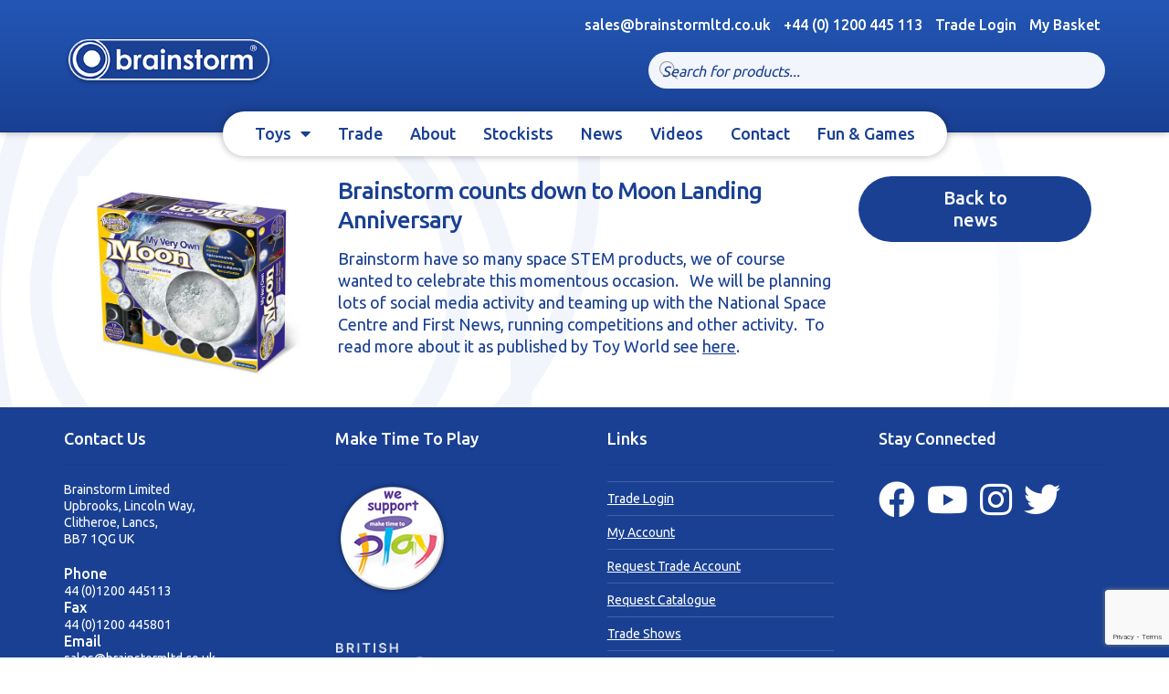

--- FILE ---
content_type: text/html; charset=UTF-8
request_url: https://www.brainstormltd.co.uk/brainstorm-counts-down-to-moon-landing-anniversary/
body_size: 22259
content:
<!doctype html>
<html lang="en-GB">
<head>
<meta charset="UTF-8">
<meta name="viewport" content="width=device-width, initial-scale=1, maximum-scale=1.0, user-scalable=no">
<link rel="profile" href="http://gmpg.org/xfn/11">
<link rel="pingback" href="https://www.brainstormltd.co.uk/xmlrpc.php">
<!-- Typekit -->
<link rel="stylesheet" href="https://use.typekit.net/mci4gkq.css">
<!-- Google Font -->
<link href="https://fonts.googleapis.com/css?family=Ubuntu:400,500,700" rel="stylesheet"> 
<!-- Font Awesome -->
<link rel="stylesheet" href="https://use.fontawesome.com/releases/v5.0.13/css/all.css" integrity="sha384-DNOHZ68U8hZfKXOrtjWvjxusGo9WQnrNx2sqG0tfsghAvtVlRW3tvkXWZh58N9jp" crossorigin="anonymous">
<!-- Latest compiled and minified CSS -->
<link rel="stylesheet" href="https://maxcdn.bootstrapcdn.com/bootstrap/3.3.2/css/bootstrap.min.css">
<meta name='robots' content='index, follow, max-image-preview:large, max-snippet:-1, max-video-preview:-1' />
<style>img:is([sizes="auto" i], [sizes^="auto," i]) { contain-intrinsic-size: 3000px 1500px }</style>
<!-- This site is optimized with the Yoast SEO plugin v26.1.1 - https://yoast.com/wordpress/plugins/seo/ -->
<title>Brainstorm counts down to Moon Landing Anniversary - Brainstorm Ltd</title>
<link rel="canonical" href="https://www.brainstormltd.co.uk/brainstorm-counts-down-to-moon-landing-anniversary/" />
<meta property="og:locale" content="en_GB" />
<meta property="og:type" content="article" />
<meta property="og:title" content="Brainstorm counts down to Moon Landing Anniversary - Brainstorm Ltd" />
<meta property="og:description" content="Brainstorm have so many space STEM products, we of course wanted to celebrate this momentous occasion.   We will be planning lots of social media activity and teaming up with the National Space Centre and First News, running competitions and other activity.  To read more about it as published by Toy World see here." />
<meta property="og:url" content="https://www.brainstormltd.co.uk/brainstorm-counts-down-to-moon-landing-anniversary/" />
<meta property="og:site_name" content="Brainstorm Ltd" />
<meta property="article:publisher" content="https://www.facebook.com/Brainstormltd" />
<meta property="article:published_time" content="2019-06-26T10:45:23+00:00" />
<meta property="article:modified_time" content="2019-06-26T10:47:19+00:00" />
<meta property="og:image" content="https://www.brainstormltd.co.uk/wp-content/uploads/2019/06/E2003-MVO-Moon-Pack-V.4-96dpi.jpg" />
<meta property="og:image:width" content="600" />
<meta property="og:image:height" content="539" />
<meta property="og:image:type" content="image/jpeg" />
<meta name="author" content="Debra Tiffany" />
<meta name="twitter:card" content="summary_large_image" />
<meta name="twitter:creator" content="@BrainstormLtd" />
<meta name="twitter:site" content="@BrainstormLtd" />
<meta name="twitter:label1" content="Written by" />
<meta name="twitter:data1" content="Debra Tiffany" />
<script type="application/ld+json" class="yoast-schema-graph">{"@context":"https://schema.org","@graph":[{"@type":"Article","@id":"https://www.brainstormltd.co.uk/brainstorm-counts-down-to-moon-landing-anniversary/#article","isPartOf":{"@id":"https://www.brainstormltd.co.uk/brainstorm-counts-down-to-moon-landing-anniversary/"},"author":{"name":"Debra Tiffany","@id":"https://www.brainstormltd.co.uk/#/schema/person/f81f30bacefc95f88ca9440bbc9cab25"},"headline":"Brainstorm counts down to Moon Landing Anniversary","datePublished":"2019-06-26T10:45:23+00:00","dateModified":"2019-06-26T10:47:19+00:00","mainEntityOfPage":{"@id":"https://www.brainstormltd.co.uk/brainstorm-counts-down-to-moon-landing-anniversary/"},"wordCount":60,"publisher":{"@id":"https://www.brainstormltd.co.uk/#organization"},"image":{"@id":"https://www.brainstormltd.co.uk/brainstorm-counts-down-to-moon-landing-anniversary/#primaryimage"},"thumbnailUrl":"https://www.brainstormltd.co.uk/wp-content/uploads/2019/06/E2003-MVO-Moon-Pack-V.4-96dpi.jpg","articleSection":["News"],"inLanguage":"en-GB"},{"@type":"WebPage","@id":"https://www.brainstormltd.co.uk/brainstorm-counts-down-to-moon-landing-anniversary/","url":"https://www.brainstormltd.co.uk/brainstorm-counts-down-to-moon-landing-anniversary/","name":"Brainstorm counts down to Moon Landing Anniversary - Brainstorm Ltd","isPartOf":{"@id":"https://www.brainstormltd.co.uk/#website"},"primaryImageOfPage":{"@id":"https://www.brainstormltd.co.uk/brainstorm-counts-down-to-moon-landing-anniversary/#primaryimage"},"image":{"@id":"https://www.brainstormltd.co.uk/brainstorm-counts-down-to-moon-landing-anniversary/#primaryimage"},"thumbnailUrl":"https://www.brainstormltd.co.uk/wp-content/uploads/2019/06/E2003-MVO-Moon-Pack-V.4-96dpi.jpg","datePublished":"2019-06-26T10:45:23+00:00","dateModified":"2019-06-26T10:47:19+00:00","breadcrumb":{"@id":"https://www.brainstormltd.co.uk/brainstorm-counts-down-to-moon-landing-anniversary/#breadcrumb"},"inLanguage":"en-GB","potentialAction":[{"@type":"ReadAction","target":["https://www.brainstormltd.co.uk/brainstorm-counts-down-to-moon-landing-anniversary/"]}]},{"@type":"ImageObject","inLanguage":"en-GB","@id":"https://www.brainstormltd.co.uk/brainstorm-counts-down-to-moon-landing-anniversary/#primaryimage","url":"https://www.brainstormltd.co.uk/wp-content/uploads/2019/06/E2003-MVO-Moon-Pack-V.4-96dpi.jpg","contentUrl":"https://www.brainstormltd.co.uk/wp-content/uploads/2019/06/E2003-MVO-Moon-Pack-V.4-96dpi.jpg","width":600,"height":539},{"@type":"BreadcrumbList","@id":"https://www.brainstormltd.co.uk/brainstorm-counts-down-to-moon-landing-anniversary/#breadcrumb","itemListElement":[{"@type":"ListItem","position":1,"name":"Home","item":"https://www.brainstormltd.co.uk/"},{"@type":"ListItem","position":2,"name":"News","item":"https://www.brainstormltd.co.uk/news/"},{"@type":"ListItem","position":3,"name":"Brainstorm counts down to Moon Landing Anniversary"}]},{"@type":"WebSite","@id":"https://www.brainstormltd.co.uk/#website","url":"https://www.brainstormltd.co.uk/","name":"Brainstorm Ltd","description":"educational toys, gadgets, games and gifts","publisher":{"@id":"https://www.brainstormltd.co.uk/#organization"},"potentialAction":[{"@type":"SearchAction","target":{"@type":"EntryPoint","urlTemplate":"https://www.brainstormltd.co.uk/?s={search_term_string}"},"query-input":{"@type":"PropertyValueSpecification","valueRequired":true,"valueName":"search_term_string"}}],"inLanguage":"en-GB"},{"@type":"Organization","@id":"https://www.brainstormltd.co.uk/#organization","name":"Brainstorm Ltd","url":"https://www.brainstormltd.co.uk/","logo":{"@type":"ImageObject","inLanguage":"en-GB","@id":"https://www.brainstormltd.co.uk/#/schema/logo/image/","url":"https://www.brainstormltd.co.uk/wp-content/uploads/2018/04/brnstrm.jpg","contentUrl":"https://www.brainstormltd.co.uk/wp-content/uploads/2018/04/brnstrm.jpg","width":126,"height":29,"caption":"Brainstorm Ltd"},"image":{"@id":"https://www.brainstormltd.co.uk/#/schema/logo/image/"},"sameAs":["https://www.facebook.com/Brainstormltd","https://x.com/BrainstormLtd","https://instagram.com/brainstormltd","https://www.linkedin.com/company/brainstorm-ltd/"]},{"@type":"Person","@id":"https://www.brainstormltd.co.uk/#/schema/person/f81f30bacefc95f88ca9440bbc9cab25","name":"Debra Tiffany","image":{"@type":"ImageObject","inLanguage":"en-GB","@id":"https://www.brainstormltd.co.uk/#/schema/person/image/","url":"https://secure.gravatar.com/avatar/56c11ae1320b720a2dbb8766106c73f7878f6c6378e7b68b4b6845156252ddc1?s=96&d=mm&r=g","contentUrl":"https://secure.gravatar.com/avatar/56c11ae1320b720a2dbb8766106c73f7878f6c6378e7b68b4b6845156252ddc1?s=96&d=mm&r=g","caption":"Debra Tiffany"},"url":"https://www.brainstormltd.co.uk/author/debra/"}]}</script>
<!-- / Yoast SEO plugin. -->
<link rel='dns-prefetch' href='//www.brainstormltd.co.uk' />
<link rel='dns-prefetch' href='//fonts.googleapis.com' />
<link rel="alternate" type="application/rss+xml" title="Brainstorm Ltd &raquo; Feed" href="https://www.brainstormltd.co.uk/feed/" />
<link rel="alternate" type="application/rss+xml" title="Brainstorm Ltd &raquo; Comments Feed" href="https://www.brainstormltd.co.uk/comments/feed/" />
<!-- <link rel='stylesheet' id='wp-block-library-css' href='https://www.brainstormltd.co.uk/wp-includes/css/dist/block-library/style.min.css?ver=6.8.3' media='all' /> -->
<link rel="stylesheet" type="text/css" href="//www.brainstormltd.co.uk/wp-content/cache/wpfc-minified/kejf2cjx/vq0t.css" media="all"/>
<style id='wp-block-library-theme-inline-css'>
.wp-block-audio :where(figcaption){color:#555;font-size:13px;text-align:center}.is-dark-theme .wp-block-audio :where(figcaption){color:#ffffffa6}.wp-block-audio{margin:0 0 1em}.wp-block-code{border:1px solid #ccc;border-radius:4px;font-family:Menlo,Consolas,monaco,monospace;padding:.8em 1em}.wp-block-embed :where(figcaption){color:#555;font-size:13px;text-align:center}.is-dark-theme .wp-block-embed :where(figcaption){color:#ffffffa6}.wp-block-embed{margin:0 0 1em}.blocks-gallery-caption{color:#555;font-size:13px;text-align:center}.is-dark-theme .blocks-gallery-caption{color:#ffffffa6}:root :where(.wp-block-image figcaption){color:#555;font-size:13px;text-align:center}.is-dark-theme :root :where(.wp-block-image figcaption){color:#ffffffa6}.wp-block-image{margin:0 0 1em}.wp-block-pullquote{border-bottom:4px solid;border-top:4px solid;color:currentColor;margin-bottom:1.75em}.wp-block-pullquote cite,.wp-block-pullquote footer,.wp-block-pullquote__citation{color:currentColor;font-size:.8125em;font-style:normal;text-transform:uppercase}.wp-block-quote{border-left:.25em solid;margin:0 0 1.75em;padding-left:1em}.wp-block-quote cite,.wp-block-quote footer{color:currentColor;font-size:.8125em;font-style:normal;position:relative}.wp-block-quote:where(.has-text-align-right){border-left:none;border-right:.25em solid;padding-left:0;padding-right:1em}.wp-block-quote:where(.has-text-align-center){border:none;padding-left:0}.wp-block-quote.is-large,.wp-block-quote.is-style-large,.wp-block-quote:where(.is-style-plain){border:none}.wp-block-search .wp-block-search__label{font-weight:700}.wp-block-search__button{border:1px solid #ccc;padding:.375em .625em}:where(.wp-block-group.has-background){padding:1.25em 2.375em}.wp-block-separator.has-css-opacity{opacity:.4}.wp-block-separator{border:none;border-bottom:2px solid;margin-left:auto;margin-right:auto}.wp-block-separator.has-alpha-channel-opacity{opacity:1}.wp-block-separator:not(.is-style-wide):not(.is-style-dots){width:100px}.wp-block-separator.has-background:not(.is-style-dots){border-bottom:none;height:1px}.wp-block-separator.has-background:not(.is-style-wide):not(.is-style-dots){height:2px}.wp-block-table{margin:0 0 1em}.wp-block-table td,.wp-block-table th{word-break:normal}.wp-block-table :where(figcaption){color:#555;font-size:13px;text-align:center}.is-dark-theme .wp-block-table :where(figcaption){color:#ffffffa6}.wp-block-video :where(figcaption){color:#555;font-size:13px;text-align:center}.is-dark-theme .wp-block-video :where(figcaption){color:#ffffffa6}.wp-block-video{margin:0 0 1em}:root :where(.wp-block-template-part.has-background){margin-bottom:0;margin-top:0;padding:1.25em 2.375em}
</style>
<style id='classic-theme-styles-inline-css'>
/*! This file is auto-generated */
.wp-block-button__link{color:#fff;background-color:#32373c;border-radius:9999px;box-shadow:none;text-decoration:none;padding:calc(.667em + 2px) calc(1.333em + 2px);font-size:1.125em}.wp-block-file__button{background:#32373c;color:#fff;text-decoration:none}
</style>
<!-- <link rel='stylesheet' id='storefront-gutenberg-blocks-css' href='https://www.brainstormltd.co.uk/wp-content/themes/storefront/assets/css/base/gutenberg-blocks.css?ver=4.6.1' media='all' /> -->
<link rel="stylesheet" type="text/css" href="//www.brainstormltd.co.uk/wp-content/cache/wpfc-minified/6jaqdcbz/vq0t.css" media="all"/>
<style id='storefront-gutenberg-blocks-inline-css'>
.wp-block-button__link:not(.has-text-color) {
color: #333333;
}
.wp-block-button__link:not(.has-text-color):hover,
.wp-block-button__link:not(.has-text-color):focus,
.wp-block-button__link:not(.has-text-color):active {
color: #333333;
}
.wp-block-button__link:not(.has-background) {
background-color: #eeeeee;
}
.wp-block-button__link:not(.has-background):hover,
.wp-block-button__link:not(.has-background):focus,
.wp-block-button__link:not(.has-background):active {
border-color: #d5d5d5;
background-color: #d5d5d5;
}
.wc-block-grid__products .wc-block-grid__product .wp-block-button__link {
background-color: #eeeeee;
border-color: #eeeeee;
color: #333333;
}
.wp-block-quote footer,
.wp-block-quote cite,
.wp-block-quote__citation {
color: #6d6d6d;
}
.wp-block-pullquote cite,
.wp-block-pullquote footer,
.wp-block-pullquote__citation {
color: #6d6d6d;
}
.wp-block-image figcaption {
color: #6d6d6d;
}
.wp-block-separator.is-style-dots::before {
color: #333333;
}
.wp-block-file a.wp-block-file__button {
color: #333333;
background-color: #eeeeee;
border-color: #eeeeee;
}
.wp-block-file a.wp-block-file__button:hover,
.wp-block-file a.wp-block-file__button:focus,
.wp-block-file a.wp-block-file__button:active {
color: #333333;
background-color: #d5d5d5;
}
.wp-block-code,
.wp-block-preformatted pre {
color: #6d6d6d;
}
.wp-block-table:not( .has-background ):not( .is-style-stripes ) tbody tr:nth-child(2n) td {
background-color: #fdfdfd;
}
.wp-block-cover .wp-block-cover__inner-container h1:not(.has-text-color),
.wp-block-cover .wp-block-cover__inner-container h2:not(.has-text-color),
.wp-block-cover .wp-block-cover__inner-container h3:not(.has-text-color),
.wp-block-cover .wp-block-cover__inner-container h4:not(.has-text-color),
.wp-block-cover .wp-block-cover__inner-container h5:not(.has-text-color),
.wp-block-cover .wp-block-cover__inner-container h6:not(.has-text-color) {
color: #000000;
}
.wc-block-components-price-slider__range-input-progress,
.rtl .wc-block-components-price-slider__range-input-progress {
--range-color: #7f54b3;
}
/* Target only IE11 */
@media all and (-ms-high-contrast: none), (-ms-high-contrast: active) {
.wc-block-components-price-slider__range-input-progress {
background: #7f54b3;
}
}
.wc-block-components-button:not(.is-link) {
background-color: #333333;
color: #ffffff;
}
.wc-block-components-button:not(.is-link):hover,
.wc-block-components-button:not(.is-link):focus,
.wc-block-components-button:not(.is-link):active {
background-color: #1a1a1a;
color: #ffffff;
}
.wc-block-components-button:not(.is-link):disabled {
background-color: #333333;
color: #ffffff;
}
.wc-block-cart__submit-container {
background-color: #ffffff;
}
.wc-block-cart__submit-container::before {
color: rgba(220,220,220,0.5);
}
.wc-block-components-order-summary-item__quantity {
background-color: #ffffff;
border-color: #6d6d6d;
box-shadow: 0 0 0 2px #ffffff;
color: #6d6d6d;
}
</style>
<style id='global-styles-inline-css'>
:root{--wp--preset--aspect-ratio--square: 1;--wp--preset--aspect-ratio--4-3: 4/3;--wp--preset--aspect-ratio--3-4: 3/4;--wp--preset--aspect-ratio--3-2: 3/2;--wp--preset--aspect-ratio--2-3: 2/3;--wp--preset--aspect-ratio--16-9: 16/9;--wp--preset--aspect-ratio--9-16: 9/16;--wp--preset--color--black: #000000;--wp--preset--color--cyan-bluish-gray: #abb8c3;--wp--preset--color--white: #ffffff;--wp--preset--color--pale-pink: #f78da7;--wp--preset--color--vivid-red: #cf2e2e;--wp--preset--color--luminous-vivid-orange: #ff6900;--wp--preset--color--luminous-vivid-amber: #fcb900;--wp--preset--color--light-green-cyan: #7bdcb5;--wp--preset--color--vivid-green-cyan: #00d084;--wp--preset--color--pale-cyan-blue: #8ed1fc;--wp--preset--color--vivid-cyan-blue: #0693e3;--wp--preset--color--vivid-purple: #9b51e0;--wp--preset--gradient--vivid-cyan-blue-to-vivid-purple: linear-gradient(135deg,rgba(6,147,227,1) 0%,rgb(155,81,224) 100%);--wp--preset--gradient--light-green-cyan-to-vivid-green-cyan: linear-gradient(135deg,rgb(122,220,180) 0%,rgb(0,208,130) 100%);--wp--preset--gradient--luminous-vivid-amber-to-luminous-vivid-orange: linear-gradient(135deg,rgba(252,185,0,1) 0%,rgba(255,105,0,1) 100%);--wp--preset--gradient--luminous-vivid-orange-to-vivid-red: linear-gradient(135deg,rgba(255,105,0,1) 0%,rgb(207,46,46) 100%);--wp--preset--gradient--very-light-gray-to-cyan-bluish-gray: linear-gradient(135deg,rgb(238,238,238) 0%,rgb(169,184,195) 100%);--wp--preset--gradient--cool-to-warm-spectrum: linear-gradient(135deg,rgb(74,234,220) 0%,rgb(151,120,209) 20%,rgb(207,42,186) 40%,rgb(238,44,130) 60%,rgb(251,105,98) 80%,rgb(254,248,76) 100%);--wp--preset--gradient--blush-light-purple: linear-gradient(135deg,rgb(255,206,236) 0%,rgb(152,150,240) 100%);--wp--preset--gradient--blush-bordeaux: linear-gradient(135deg,rgb(254,205,165) 0%,rgb(254,45,45) 50%,rgb(107,0,62) 100%);--wp--preset--gradient--luminous-dusk: linear-gradient(135deg,rgb(255,203,112) 0%,rgb(199,81,192) 50%,rgb(65,88,208) 100%);--wp--preset--gradient--pale-ocean: linear-gradient(135deg,rgb(255,245,203) 0%,rgb(182,227,212) 50%,rgb(51,167,181) 100%);--wp--preset--gradient--electric-grass: linear-gradient(135deg,rgb(202,248,128) 0%,rgb(113,206,126) 100%);--wp--preset--gradient--midnight: linear-gradient(135deg,rgb(2,3,129) 0%,rgb(40,116,252) 100%);--wp--preset--font-size--small: 14px;--wp--preset--font-size--medium: 23px;--wp--preset--font-size--large: 26px;--wp--preset--font-size--x-large: 42px;--wp--preset--font-size--normal: 16px;--wp--preset--font-size--huge: 37px;--wp--preset--spacing--20: 0.44rem;--wp--preset--spacing--30: 0.67rem;--wp--preset--spacing--40: 1rem;--wp--preset--spacing--50: 1.5rem;--wp--preset--spacing--60: 2.25rem;--wp--preset--spacing--70: 3.38rem;--wp--preset--spacing--80: 5.06rem;--wp--preset--shadow--natural: 6px 6px 9px rgba(0, 0, 0, 0.2);--wp--preset--shadow--deep: 12px 12px 50px rgba(0, 0, 0, 0.4);--wp--preset--shadow--sharp: 6px 6px 0px rgba(0, 0, 0, 0.2);--wp--preset--shadow--outlined: 6px 6px 0px -3px rgba(255, 255, 255, 1), 6px 6px rgba(0, 0, 0, 1);--wp--preset--shadow--crisp: 6px 6px 0px rgba(0, 0, 0, 1);}:root :where(.is-layout-flow) > :first-child{margin-block-start: 0;}:root :where(.is-layout-flow) > :last-child{margin-block-end: 0;}:root :where(.is-layout-flow) > *{margin-block-start: 24px;margin-block-end: 0;}:root :where(.is-layout-constrained) > :first-child{margin-block-start: 0;}:root :where(.is-layout-constrained) > :last-child{margin-block-end: 0;}:root :where(.is-layout-constrained) > *{margin-block-start: 24px;margin-block-end: 0;}:root :where(.is-layout-flex){gap: 24px;}:root :where(.is-layout-grid){gap: 24px;}body .is-layout-flex{display: flex;}.is-layout-flex{flex-wrap: wrap;align-items: center;}.is-layout-flex > :is(*, div){margin: 0;}body .is-layout-grid{display: grid;}.is-layout-grid > :is(*, div){margin: 0;}.has-black-color{color: var(--wp--preset--color--black) !important;}.has-cyan-bluish-gray-color{color: var(--wp--preset--color--cyan-bluish-gray) !important;}.has-white-color{color: var(--wp--preset--color--white) !important;}.has-pale-pink-color{color: var(--wp--preset--color--pale-pink) !important;}.has-vivid-red-color{color: var(--wp--preset--color--vivid-red) !important;}.has-luminous-vivid-orange-color{color: var(--wp--preset--color--luminous-vivid-orange) !important;}.has-luminous-vivid-amber-color{color: var(--wp--preset--color--luminous-vivid-amber) !important;}.has-light-green-cyan-color{color: var(--wp--preset--color--light-green-cyan) !important;}.has-vivid-green-cyan-color{color: var(--wp--preset--color--vivid-green-cyan) !important;}.has-pale-cyan-blue-color{color: var(--wp--preset--color--pale-cyan-blue) !important;}.has-vivid-cyan-blue-color{color: var(--wp--preset--color--vivid-cyan-blue) !important;}.has-vivid-purple-color{color: var(--wp--preset--color--vivid-purple) !important;}.has-black-background-color{background-color: var(--wp--preset--color--black) !important;}.has-cyan-bluish-gray-background-color{background-color: var(--wp--preset--color--cyan-bluish-gray) !important;}.has-white-background-color{background-color: var(--wp--preset--color--white) !important;}.has-pale-pink-background-color{background-color: var(--wp--preset--color--pale-pink) !important;}.has-vivid-red-background-color{background-color: var(--wp--preset--color--vivid-red) !important;}.has-luminous-vivid-orange-background-color{background-color: var(--wp--preset--color--luminous-vivid-orange) !important;}.has-luminous-vivid-amber-background-color{background-color: var(--wp--preset--color--luminous-vivid-amber) !important;}.has-light-green-cyan-background-color{background-color: var(--wp--preset--color--light-green-cyan) !important;}.has-vivid-green-cyan-background-color{background-color: var(--wp--preset--color--vivid-green-cyan) !important;}.has-pale-cyan-blue-background-color{background-color: var(--wp--preset--color--pale-cyan-blue) !important;}.has-vivid-cyan-blue-background-color{background-color: var(--wp--preset--color--vivid-cyan-blue) !important;}.has-vivid-purple-background-color{background-color: var(--wp--preset--color--vivid-purple) !important;}.has-black-border-color{border-color: var(--wp--preset--color--black) !important;}.has-cyan-bluish-gray-border-color{border-color: var(--wp--preset--color--cyan-bluish-gray) !important;}.has-white-border-color{border-color: var(--wp--preset--color--white) !important;}.has-pale-pink-border-color{border-color: var(--wp--preset--color--pale-pink) !important;}.has-vivid-red-border-color{border-color: var(--wp--preset--color--vivid-red) !important;}.has-luminous-vivid-orange-border-color{border-color: var(--wp--preset--color--luminous-vivid-orange) !important;}.has-luminous-vivid-amber-border-color{border-color: var(--wp--preset--color--luminous-vivid-amber) !important;}.has-light-green-cyan-border-color{border-color: var(--wp--preset--color--light-green-cyan) !important;}.has-vivid-green-cyan-border-color{border-color: var(--wp--preset--color--vivid-green-cyan) !important;}.has-pale-cyan-blue-border-color{border-color: var(--wp--preset--color--pale-cyan-blue) !important;}.has-vivid-cyan-blue-border-color{border-color: var(--wp--preset--color--vivid-cyan-blue) !important;}.has-vivid-purple-border-color{border-color: var(--wp--preset--color--vivid-purple) !important;}.has-vivid-cyan-blue-to-vivid-purple-gradient-background{background: var(--wp--preset--gradient--vivid-cyan-blue-to-vivid-purple) !important;}.has-light-green-cyan-to-vivid-green-cyan-gradient-background{background: var(--wp--preset--gradient--light-green-cyan-to-vivid-green-cyan) !important;}.has-luminous-vivid-amber-to-luminous-vivid-orange-gradient-background{background: var(--wp--preset--gradient--luminous-vivid-amber-to-luminous-vivid-orange) !important;}.has-luminous-vivid-orange-to-vivid-red-gradient-background{background: var(--wp--preset--gradient--luminous-vivid-orange-to-vivid-red) !important;}.has-very-light-gray-to-cyan-bluish-gray-gradient-background{background: var(--wp--preset--gradient--very-light-gray-to-cyan-bluish-gray) !important;}.has-cool-to-warm-spectrum-gradient-background{background: var(--wp--preset--gradient--cool-to-warm-spectrum) !important;}.has-blush-light-purple-gradient-background{background: var(--wp--preset--gradient--blush-light-purple) !important;}.has-blush-bordeaux-gradient-background{background: var(--wp--preset--gradient--blush-bordeaux) !important;}.has-luminous-dusk-gradient-background{background: var(--wp--preset--gradient--luminous-dusk) !important;}.has-pale-ocean-gradient-background{background: var(--wp--preset--gradient--pale-ocean) !important;}.has-electric-grass-gradient-background{background: var(--wp--preset--gradient--electric-grass) !important;}.has-midnight-gradient-background{background: var(--wp--preset--gradient--midnight) !important;}.has-small-font-size{font-size: var(--wp--preset--font-size--small) !important;}.has-medium-font-size{font-size: var(--wp--preset--font-size--medium) !important;}.has-large-font-size{font-size: var(--wp--preset--font-size--large) !important;}.has-x-large-font-size{font-size: var(--wp--preset--font-size--x-large) !important;}
:root :where(.wp-block-pullquote){font-size: 1.5em;line-height: 1.6;}
</style>
<!-- <link rel='stylesheet' id='contact-form-7-css' href='https://www.brainstormltd.co.uk/wp-content/plugins/contact-form-7/includes/css/styles.css?ver=6.1.4' media='all' /> -->
<!-- <link rel='stylesheet' id='rs-plugin-settings-css' href='https://www.brainstormltd.co.uk/wp-content/plugins/revslider/public/assets/css/settings.css?ver=5.4.8' media='all' /> -->
<link rel="stylesheet" type="text/css" href="//www.brainstormltd.co.uk/wp-content/cache/wpfc-minified/97vva9vk/vq0t.css" media="all"/>
<style id='rs-plugin-settings-inline-css'>
#rs-demo-id {}
</style>
<style id='woocommerce-inline-inline-css'>
.woocommerce form .form-row .required { visibility: visible; }
</style>
<!-- <link rel='stylesheet' id='brands-styles-css' href='https://www.brainstormltd.co.uk/wp-content/plugins/woocommerce/assets/css/brands.css?ver=10.2.3' media='all' /> -->
<!-- <link rel='stylesheet' id='dgwt-wcas-style-css' href='https://www.brainstormltd.co.uk/wp-content/plugins/ajax-search-for-woocommerce/assets/css/style.min.css?ver=1.31.0' media='all' /> -->
<!-- <link rel='stylesheet' id='parent-style-css' href='https://www.brainstormltd.co.uk/wp-content/themes/storefront/style.css?ver=6.8.3' media='all' /> -->
<!-- <link rel='stylesheet' id='owl-cara-css' href='https://www.brainstormltd.co.uk/wp-content/themes/storefront-child/owlcarousel/owl.carousel.min.css' media='all' /> -->
<!-- <link rel='stylesheet' id='owl-cara-theme-css' href='https://www.brainstormltd.co.uk/wp-content/themes/storefront-child/owlcarousel/owl.theme.default.min.css' media='all' /> -->
<!-- <link rel='stylesheet' id='storefront-style-css' href='https://www.brainstormltd.co.uk/wp-content/themes/storefront/style.css?ver=4.6.1' media='all' /> -->
<link rel="stylesheet" type="text/css" href="//www.brainstormltd.co.uk/wp-content/cache/wpfc-minified/kc5tr7vw/vq0t.css" media="all"/>
<style id='storefront-style-inline-css'>
.main-navigation ul li a,
.site-title a,
ul.menu li a,
.site-branding h1 a,
button.menu-toggle,
button.menu-toggle:hover,
.handheld-navigation .dropdown-toggle {
color: #ffffff;
}
button.menu-toggle,
button.menu-toggle:hover {
border-color: #ffffff;
}
.main-navigation ul li a:hover,
.main-navigation ul li:hover > a,
.site-title a:hover,
.site-header ul.menu li.current-menu-item > a {
color: #ffffff;
}
table:not( .has-background ) th {
background-color: #f8f8f8;
}
table:not( .has-background ) tbody td {
background-color: #fdfdfd;
}
table:not( .has-background ) tbody tr:nth-child(2n) td,
fieldset,
fieldset legend {
background-color: #fbfbfb;
}
.site-header,
.secondary-navigation ul ul,
.main-navigation ul.menu > li.menu-item-has-children:after,
.secondary-navigation ul.menu ul,
.storefront-handheld-footer-bar,
.storefront-handheld-footer-bar ul li > a,
.storefront-handheld-footer-bar ul li.search .site-search,
button.menu-toggle,
button.menu-toggle:hover {
background-color: #194093;
}
p.site-description,
.site-header,
.storefront-handheld-footer-bar {
color: #ffffff;
}
button.menu-toggle:after,
button.menu-toggle:before,
button.menu-toggle span:before {
background-color: #ffffff;
}
h1, h2, h3, h4, h5, h6, .wc-block-grid__product-title {
color: #333333;
}
.widget h1 {
border-bottom-color: #333333;
}
body,
.secondary-navigation a {
color: #6d6d6d;
}
.widget-area .widget a,
.hentry .entry-header .posted-on a,
.hentry .entry-header .post-author a,
.hentry .entry-header .post-comments a,
.hentry .entry-header .byline a {
color: #727272;
}
a {
color: #7f54b3;
}
a:focus,
button:focus,
.button.alt:focus,
input:focus,
textarea:focus,
input[type="button"]:focus,
input[type="reset"]:focus,
input[type="submit"]:focus,
input[type="email"]:focus,
input[type="tel"]:focus,
input[type="url"]:focus,
input[type="password"]:focus,
input[type="search"]:focus {
outline-color: #7f54b3;
}
button, input[type="button"], input[type="reset"], input[type="submit"], .button, .widget a.button {
background-color: #eeeeee;
border-color: #eeeeee;
color: #333333;
}
button:hover, input[type="button"]:hover, input[type="reset"]:hover, input[type="submit"]:hover, .button:hover, .widget a.button:hover {
background-color: #d5d5d5;
border-color: #d5d5d5;
color: #333333;
}
button.alt, input[type="button"].alt, input[type="reset"].alt, input[type="submit"].alt, .button.alt, .widget-area .widget a.button.alt {
background-color: #333333;
border-color: #333333;
color: #ffffff;
}
button.alt:hover, input[type="button"].alt:hover, input[type="reset"].alt:hover, input[type="submit"].alt:hover, .button.alt:hover, .widget-area .widget a.button.alt:hover {
background-color: #1a1a1a;
border-color: #1a1a1a;
color: #ffffff;
}
.pagination .page-numbers li .page-numbers.current {
background-color: #e6e6e6;
color: #636363;
}
#comments .comment-list .comment-content .comment-text {
background-color: #f8f8f8;
}
.site-footer {
background-color: #f0f0f0;
color: #ffffff;
}
.site-footer a:not(.button):not(.components-button) {
color: #ffffff;
}
.site-footer .storefront-handheld-footer-bar a:not(.button):not(.components-button) {
color: #ffffff;
}
.site-footer h1, .site-footer h2, .site-footer h3, .site-footer h4, .site-footer h5, .site-footer h6, .site-footer .widget .widget-title, .site-footer .widget .widgettitle {
color: #ffffff;
}
.page-template-template-homepage.has-post-thumbnail .type-page.has-post-thumbnail .entry-title {
color: #000000;
}
.page-template-template-homepage.has-post-thumbnail .type-page.has-post-thumbnail .entry-content {
color: #000000;
}
@media screen and ( min-width: 768px ) {
.secondary-navigation ul.menu a:hover {
color: #ffffff;
}
.secondary-navigation ul.menu a {
color: #ffffff;
}
.main-navigation ul.menu ul.sub-menu,
.main-navigation ul.nav-menu ul.children {
background-color: #0a3184;
}
.site-header {
border-bottom-color: #0a3184;
}
}
</style>
<!-- <link rel='stylesheet' id='storefront-icons-css' href='https://www.brainstormltd.co.uk/wp-content/themes/storefront/assets/css/base/icons.css?ver=4.6.1' media='all' /> -->
<link rel="stylesheet" type="text/css" href="//www.brainstormltd.co.uk/wp-content/cache/wpfc-minified/1ro0von0/vq0t.css" media="all"/>
<link rel='stylesheet' id='storefront-fonts-css' href='https://fonts.googleapis.com/css?family=Source+Sans+Pro%3A400%2C300%2C300italic%2C400italic%2C600%2C700%2C900&#038;subset=latin%2Clatin-ext&#038;ver=4.6.1' media='all' />
<!-- <link rel='stylesheet' id='storefront-woocommerce-style-css' href='https://www.brainstormltd.co.uk/wp-content/themes/storefront/assets/css/woocommerce/woocommerce.css?ver=4.6.1' media='all' /> -->
<link rel="stylesheet" type="text/css" href="//www.brainstormltd.co.uk/wp-content/cache/wpfc-minified/qw0mbe9l/vq0s.css" media="all"/>
<style id='storefront-woocommerce-style-inline-css'>
@font-face {
font-family: star;
src: url(https://www.brainstormltd.co.uk/wp-content/plugins/woocommerce/assets/fonts/star.eot);
src:
url(https://www.brainstormltd.co.uk/wp-content/plugins/woocommerce/assets/fonts/star.eot?#iefix) format("embedded-opentype"),
url(https://www.brainstormltd.co.uk/wp-content/plugins/woocommerce/assets/fonts/star.woff) format("woff"),
url(https://www.brainstormltd.co.uk/wp-content/plugins/woocommerce/assets/fonts/star.ttf) format("truetype"),
url(https://www.brainstormltd.co.uk/wp-content/plugins/woocommerce/assets/fonts/star.svg#star) format("svg");
font-weight: 400;
font-style: normal;
}
@font-face {
font-family: WooCommerce;
src: url(https://www.brainstormltd.co.uk/wp-content/plugins/woocommerce/assets/fonts/WooCommerce.eot);
src:
url(https://www.brainstormltd.co.uk/wp-content/plugins/woocommerce/assets/fonts/WooCommerce.eot?#iefix) format("embedded-opentype"),
url(https://www.brainstormltd.co.uk/wp-content/plugins/woocommerce/assets/fonts/WooCommerce.woff) format("woff"),
url(https://www.brainstormltd.co.uk/wp-content/plugins/woocommerce/assets/fonts/WooCommerce.ttf) format("truetype"),
url(https://www.brainstormltd.co.uk/wp-content/plugins/woocommerce/assets/fonts/WooCommerce.svg#WooCommerce) format("svg");
font-weight: 400;
font-style: normal;
}
a.cart-contents,
.site-header-cart .widget_shopping_cart a {
color: #ffffff;
}
a.cart-contents:hover,
.site-header-cart .widget_shopping_cart a:hover,
.site-header-cart:hover > li > a {
color: #ffffff;
}
table.cart td.product-remove,
table.cart td.actions {
border-top-color: #ffffff;
}
.storefront-handheld-footer-bar ul li.cart .count {
background-color: #ffffff;
color: #194093;
border-color: #194093;
}
.woocommerce-tabs ul.tabs li.active a,
ul.products li.product .price,
.onsale,
.wc-block-grid__product-onsale,
.widget_search form:before,
.widget_product_search form:before {
color: #6d6d6d;
}
.woocommerce-breadcrumb a,
a.woocommerce-review-link,
.product_meta a {
color: #727272;
}
.wc-block-grid__product-onsale,
.onsale {
border-color: #6d6d6d;
}
.star-rating span:before,
.quantity .plus, .quantity .minus,
p.stars a:hover:after,
p.stars a:after,
.star-rating span:before,
#payment .payment_methods li input[type=radio]:first-child:checked+label:before {
color: #7f54b3;
}
.widget_price_filter .ui-slider .ui-slider-range,
.widget_price_filter .ui-slider .ui-slider-handle {
background-color: #7f54b3;
}
.order_details {
background-color: #f8f8f8;
}
.order_details > li {
border-bottom: 1px dotted #e3e3e3;
}
.order_details:before,
.order_details:after {
background: -webkit-linear-gradient(transparent 0,transparent 0),-webkit-linear-gradient(135deg,#f8f8f8 33.33%,transparent 33.33%),-webkit-linear-gradient(45deg,#f8f8f8 33.33%,transparent 33.33%)
}
#order_review {
background-color: #ffffff;
}
#payment .payment_methods > li .payment_box,
#payment .place-order {
background-color: #fafafa;
}
#payment .payment_methods > li:not(.woocommerce-notice) {
background-color: #f5f5f5;
}
#payment .payment_methods > li:not(.woocommerce-notice):hover {
background-color: #f0f0f0;
}
.woocommerce-pagination .page-numbers li .page-numbers.current {
background-color: #e6e6e6;
color: #636363;
}
.wc-block-grid__product-onsale,
.onsale,
.woocommerce-pagination .page-numbers li .page-numbers:not(.current) {
color: #6d6d6d;
}
p.stars a:before,
p.stars a:hover~a:before,
p.stars.selected a.active~a:before {
color: #6d6d6d;
}
p.stars.selected a.active:before,
p.stars:hover a:before,
p.stars.selected a:not(.active):before,
p.stars.selected a.active:before {
color: #7f54b3;
}
.single-product div.product .woocommerce-product-gallery .woocommerce-product-gallery__trigger {
background-color: #eeeeee;
color: #333333;
}
.single-product div.product .woocommerce-product-gallery .woocommerce-product-gallery__trigger:hover {
background-color: #d5d5d5;
border-color: #d5d5d5;
color: #333333;
}
.button.added_to_cart:focus,
.button.wc-forward:focus {
outline-color: #7f54b3;
}
.added_to_cart,
.site-header-cart .widget_shopping_cart a.button,
.wc-block-grid__products .wc-block-grid__product .wp-block-button__link {
background-color: #eeeeee;
border-color: #eeeeee;
color: #333333;
}
.added_to_cart:hover,
.site-header-cart .widget_shopping_cart a.button:hover,
.wc-block-grid__products .wc-block-grid__product .wp-block-button__link:hover {
background-color: #d5d5d5;
border-color: #d5d5d5;
color: #333333;
}
.added_to_cart.alt, .added_to_cart, .widget a.button.checkout {
background-color: #333333;
border-color: #333333;
color: #ffffff;
}
.added_to_cart.alt:hover, .added_to_cart:hover, .widget a.button.checkout:hover {
background-color: #1a1a1a;
border-color: #1a1a1a;
color: #ffffff;
}
.button.loading {
color: #eeeeee;
}
.button.loading:hover {
background-color: #eeeeee;
}
.button.loading:after {
color: #333333;
}
@media screen and ( min-width: 768px ) {
.site-header-cart .widget_shopping_cart,
.site-header .product_list_widget li .quantity {
color: #ffffff;
}
.site-header-cart .widget_shopping_cart .buttons,
.site-header-cart .widget_shopping_cart .total {
background-color: #0f3689;
}
.site-header-cart .widget_shopping_cart {
background-color: #0a3184;
}
}
.storefront-product-pagination a {
color: #6d6d6d;
background-color: #ffffff;
}
.storefront-sticky-add-to-cart {
color: #6d6d6d;
background-color: #ffffff;
}
.storefront-sticky-add-to-cart a:not(.button) {
color: #ffffff;
}
</style>
<!-- <link rel='stylesheet' id='storefront-child-style-css' href='https://www.brainstormltd.co.uk/wp-content/themes/storefront-child/style.css?ver=1.0.0' media='all' /> -->
<!-- <link rel='stylesheet' id='bsf-Defaults-css' href='https://www.brainstormltd.co.uk/wp-content/uploads/smile_fonts/Defaults/Defaults.css?ver=3.20.2' media='all' /> -->
<!-- <link rel='stylesheet' id='storefront-woocommerce-brands-style-css' href='https://www.brainstormltd.co.uk/wp-content/themes/storefront/assets/css/woocommerce/extensions/brands.css?ver=4.6.1' media='all' /> -->
<link rel="stylesheet" type="text/css" href="//www.brainstormltd.co.uk/wp-content/cache/wpfc-minified/g09hp8un/vq0s.css" media="all"/>
<script src="https://www.brainstormltd.co.uk/wp-includes/js/jquery/jquery.min.js?ver=3.7.1" id="jquery-core-js"></script>
<script defer='defer' src="https://www.brainstormltd.co.uk/wp-includes/js/jquery/jquery-migrate.min.js?ver=3.4.1" id="jquery-migrate-js"></script>
<script defer='defer' src="https://www.brainstormltd.co.uk/wp-content/plugins/revslider/public/assets/js/jquery.themepunch.tools.min.js?ver=5.4.8" id="tp-tools-js"></script>
<script defer='defer' src="https://www.brainstormltd.co.uk/wp-content/plugins/revslider/public/assets/js/jquery.themepunch.revolution.min.js?ver=5.4.8" id="revmin-js"></script>
<script defer='defer' src="https://www.brainstormltd.co.uk/wp-content/plugins/woocommerce/assets/js/jquery-blockui/jquery.blockUI.min.js?ver=2.7.0-wc.10.2.3" id="jquery-blockui-js" defer data-wp-strategy="defer"></script>
<script defer='defer' src="https://www.brainstormltd.co.uk/wp-content/plugins/woocommerce/assets/js/js-cookie/js.cookie.min.js?ver=2.1.4-wc.10.2.3" id="js-cookie-js" defer data-wp-strategy="defer"></script>
<script id="woocommerce-js-extra">
var woocommerce_params = {"ajax_url":"\/wp-admin\/admin-ajax.php","wc_ajax_url":"\/?wc-ajax=%%endpoint%%","i18n_password_show":"Show password","i18n_password_hide":"Hide password"};
</script>
<script defer='defer' src="https://www.brainstormltd.co.uk/wp-content/plugins/woocommerce/assets/js/frontend/woocommerce.min.js?ver=10.2.3" id="woocommerce-js" defer data-wp-strategy="defer"></script>
<script defer='defer' src="https://www.brainstormltd.co.uk/wp-content/themes/storefront-child/js/custom.js?ver=1.0" id="custom_script-js"></script>
<script id="wc-cart-fragments-js-extra">
var wc_cart_fragments_params = {"ajax_url":"\/wp-admin\/admin-ajax.php","wc_ajax_url":"\/?wc-ajax=%%endpoint%%","cart_hash_key":"wc_cart_hash_6b667411546e062ed397829f1c638e76","fragment_name":"wc_fragments_6b667411546e062ed397829f1c638e76","request_timeout":"5000"};
</script>
<script defer='defer' src="https://www.brainstormltd.co.uk/wp-content/plugins/woocommerce/assets/js/frontend/cart-fragments.min.js?ver=10.2.3" id="wc-cart-fragments-js" defer data-wp-strategy="defer"></script>
<script></script><link rel="https://api.w.org/" href="https://www.brainstormltd.co.uk/wp-json/" /><link rel="alternate" title="JSON" type="application/json" href="https://www.brainstormltd.co.uk/wp-json/wp/v2/posts/12302" /><link rel="EditURI" type="application/rsd+xml" title="RSD" href="https://www.brainstormltd.co.uk/xmlrpc.php?rsd" />
<meta name="generator" content="WordPress 6.8.3" />
<meta name="generator" content="WooCommerce 10.2.3" />
<link rel='shortlink' href='https://www.brainstormltd.co.uk/?p=12302' />
<link rel="alternate" title="oEmbed (JSON)" type="application/json+oembed" href="https://www.brainstormltd.co.uk/wp-json/oembed/1.0/embed?url=https%3A%2F%2Fwww.brainstormltd.co.uk%2Fbrainstorm-counts-down-to-moon-landing-anniversary%2F" />
<link rel="alternate" title="oEmbed (XML)" type="text/xml+oembed" href="https://www.brainstormltd.co.uk/wp-json/oembed/1.0/embed?url=https%3A%2F%2Fwww.brainstormltd.co.uk%2Fbrainstorm-counts-down-to-moon-landing-anniversary%2F&#038;format=xml" />
<!-- GA Google Analytics @ https://m0n.co/ga -->
<script>
(function(i,s,o,g,r,a,m){i['GoogleAnalyticsObject']=r;i[r]=i[r]||function(){
(i[r].q=i[r].q||[]).push(arguments)},i[r].l=1*new Date();a=s.createElement(o),
m=s.getElementsByTagName(o)[0];a.async=1;a.src=g;m.parentNode.insertBefore(a,m)
})(window,document,'script','https://www.google-analytics.com/analytics.js','ga');
ga('create', 'UA-35150922-1', 'auto');
ga('send', 'pageview');
</script>
<script type="text/javascript">
(function(url){
if(/(?:Chrome\/26\.0\.1410\.63 Safari\/537\.31|WordfenceTestMonBot)/.test(navigator.userAgent)){ return; }
var addEvent = function(evt, handler) {
if (window.addEventListener) {
document.addEventListener(evt, handler, false);
} else if (window.attachEvent) {
document.attachEvent('on' + evt, handler);
}
};
var removeEvent = function(evt, handler) {
if (window.removeEventListener) {
document.removeEventListener(evt, handler, false);
} else if (window.detachEvent) {
document.detachEvent('on' + evt, handler);
}
};
var evts = 'contextmenu dblclick drag dragend dragenter dragleave dragover dragstart drop keydown keypress keyup mousedown mousemove mouseout mouseover mouseup mousewheel scroll'.split(' ');
var logHuman = function() {
if (window.wfLogHumanRan) { return; }
window.wfLogHumanRan = true;
var wfscr = document.createElement('script');
wfscr.type = 'text/javascript';
wfscr.async = true;
wfscr.src = url + '&r=' + Math.random();
(document.getElementsByTagName('head')[0]||document.getElementsByTagName('body')[0]).appendChild(wfscr);
for (var i = 0; i < evts.length; i++) {
removeEvent(evts[i], logHuman);
}
};
for (var i = 0; i < evts.length; i++) {
addEvent(evts[i], logHuman);
}
})('//www.brainstormltd.co.uk/?wordfence_lh=1&hid=0E90057170D73B35CCB62B2CE1065A5A');
</script>		<style>
.dgwt-wcas-ico-magnifier,.dgwt-wcas-ico-magnifier-handler{max-width:20px}.dgwt-wcas-search-wrapp{max-width:600px}		</style>
<style>
.brainstorm-prices{display:none!important;} 
</style>	<noscript><style>.woocommerce-product-gallery{ opacity: 1 !important; }</style></noscript>
<meta name="generator" content="Powered by WPBakery Page Builder - drag and drop page builder for WordPress."/>
<meta name="generator" content="Powered by Slider Revolution 5.4.8 - responsive, Mobile-Friendly Slider Plugin for WordPress with comfortable drag and drop interface." />
<script type="text/javascript">function setREVStartSize(e){									
try{ e.c=jQuery(e.c);var i=jQuery(window).width(),t=9999,r=0,n=0,l=0,f=0,s=0,h=0;
if(e.responsiveLevels&&(jQuery.each(e.responsiveLevels,function(e,f){f>i&&(t=r=f,l=e),i>f&&f>r&&(r=f,n=e)}),t>r&&(l=n)),f=e.gridheight[l]||e.gridheight[0]||e.gridheight,s=e.gridwidth[l]||e.gridwidth[0]||e.gridwidth,h=i/s,h=h>1?1:h,f=Math.round(h*f),"fullscreen"==e.sliderLayout){var u=(e.c.width(),jQuery(window).height());if(void 0!=e.fullScreenOffsetContainer){var c=e.fullScreenOffsetContainer.split(",");if (c) jQuery.each(c,function(e,i){u=jQuery(i).length>0?u-jQuery(i).outerHeight(!0):u}),e.fullScreenOffset.split("%").length>1&&void 0!=e.fullScreenOffset&&e.fullScreenOffset.length>0?u-=jQuery(window).height()*parseInt(e.fullScreenOffset,0)/100:void 0!=e.fullScreenOffset&&e.fullScreenOffset.length>0&&(u-=parseInt(e.fullScreenOffset,0))}f=u}else void 0!=e.minHeight&&f<e.minHeight&&(f=e.minHeight);e.c.closest(".rev_slider_wrapper").css({height:f})					
}catch(d){console.log("Failure at Presize of Slider:"+d)}						
};</script>
<noscript><style> .wpb_animate_when_almost_visible { opacity: 1; }</style></noscript><script src='https://www.google.com/recaptcha/api.js'></script>
</head>
<body class="wp-singular post-template-default single single-post postid-12302 single-format-standard wp-custom-logo wp-embed-responsive wp-theme-storefront wp-child-theme-storefront-child theme-storefront woocommerce-no-js storefront-full-width-content storefront-secondary-navigation storefront-align-wide right-sidebar woocommerce-active wpb-js-composer js-comp-ver-8.5 vc_responsive">
<div id="page" class="hfeed site">
<header id="masthead" class="site-header" role="banner" style="">
<div class="container top-bar">
<div class="textwidget"><ul class="list-inline">
<li class="hidden-xs list-inline-item">sales@brainstormltd.co.uk</li>
<li class="hidden-xs list-inline-item">+44 (0) 1200 445 113</li>
<li class="list-inline-item"><a href="/my-account/">Trade Login</a></li>
<li class="list-inline-item"><a href="/basket/">My Basket</a></li>
</ul>
</div>
</div>
<div class="container hook-cont">
<div class="col-full">		<a class="skip-link screen-reader-text" href="#site-navigation">Skip to navigation</a>
<a class="skip-link screen-reader-text" href="#content">Skip to content</a>
<div class="site-branding">
<a href="https://www.brainstormltd.co.uk/" class="custom-logo-link" rel="home"><img width="313" height="75" src="https://www.brainstormltd.co.uk/wp-content/uploads/2018/05/logo.png" class="custom-logo" alt="Brainstorm Ltd" decoding="async" srcset="https://www.brainstormltd.co.uk/wp-content/uploads/2018/05/logo.png 313w, https://www.brainstormltd.co.uk/wp-content/uploads/2018/05/logo-300x72.png 300w" sizes="(max-width: 313px) 100vw, 313px" /></a>		</div>
<div class="site-search">
<div class="widget woocommerce widget_product_search"><div  class="dgwt-wcas-search-wrapp dgwt-wcas-no-submit woocommerce dgwt-wcas-style-solaris js-dgwt-wcas-layout-classic dgwt-wcas-layout-classic js-dgwt-wcas-mobile-overlay-enabled">
<form class="dgwt-wcas-search-form" role="search" action="https://www.brainstormltd.co.uk/" method="get">
<div class="dgwt-wcas-sf-wrapp">
<svg class="dgwt-wcas-ico-magnifier" xmlns="http://www.w3.org/2000/svg"
xmlns:xlink="http://www.w3.org/1999/xlink" x="0px" y="0px"
viewBox="0 0 51.539 51.361" xml:space="preserve">
<path 						 d="M51.539,49.356L37.247,35.065c3.273-3.74,5.272-8.623,5.272-13.983c0-11.742-9.518-21.26-21.26-21.26 S0,9.339,0,21.082s9.518,21.26,21.26,21.26c5.361,0,10.244-1.999,13.983-5.272l14.292,14.292L51.539,49.356z M2.835,21.082 c0-10.176,8.249-18.425,18.425-18.425s18.425,8.249,18.425,18.425S31.436,39.507,21.26,39.507S2.835,31.258,2.835,21.082z"/>
</svg>
<label class="screen-reader-text"
for="dgwt-wcas-search-input-1">Products search</label>
<input id="dgwt-wcas-search-input-1"
type="search"
class="dgwt-wcas-search-input"
name="s"
value=""
placeholder="Search for products..."
autocomplete="off"
/>
<div class="dgwt-wcas-preloader"></div>
<div class="dgwt-wcas-voice-search"></div>
<input type="hidden" name="post_type" value="product"/>
<input type="hidden" name="dgwt_wcas" value="1"/>
</div>
</form>
</div>
</div>			</div>
</div><div class="storefront-primary-navigation"><div class="col-full">		<nav id="site-navigation" class="main-navigation" role="navigation" aria-label="Primary Navigation">
<button class="menu-toggle" aria-controls="site-navigation" aria-expanded="false"><span></span></button>
<div class="primary-navigation"><ul id="menu-primary-menu" class="menu"><li id="menu-item-125" class="menu-item menu-item-type-post_type menu-item-object-page menu-item-has-children menu-item-125"><a href="https://www.brainstormltd.co.uk/our-toys/" data-ps2id-api="true">Toys</a>
<ul class="sub-menu">
<li id="menu-item-7165" class="menu-item menu-item-type-taxonomy menu-item-object-product_cat menu-item-7165"><a href="https://www.brainstormltd.co.uk/product-category/new-for-2026/" data-ps2id-api="true">New for 2026</a></li>
<li id="menu-item-7150" class="menu-item menu-item-type-taxonomy menu-item-object-product_cat menu-item-7150"><a href="https://www.brainstormltd.co.uk/product-category/brainstorm-toys/" data-ps2id-api="true">Brainstorm Toys</a></li>
<li id="menu-item-59571" class="menu-item menu-item-type-taxonomy menu-item-object-product_cat menu-item-59571"><a href="https://www.brainstormltd.co.uk/product-category/halftoys/" data-ps2id-api="true">Halftoys</a></li>
<li id="menu-item-59568" class="menu-item menu-item-type-taxonomy menu-item-object-product_cat menu-item-59568"><a href="https://www.brainstormltd.co.uk/product-category/freak-marbles/" data-ps2id-api="true">Freak Marbles</a></li>
<li id="menu-item-46068" class="menu-item menu-item-type-taxonomy menu-item-object-product_cat menu-item-46068"><a href="https://www.brainstormltd.co.uk/product-category/sensory-motion-bubbler/" data-ps2id-api="true">Trend Hub Sensory</a></li>
<li id="menu-item-65574" class="menu-item menu-item-type-taxonomy menu-item-object-product_cat menu-item-65574"><a href="https://www.brainstormltd.co.uk/product-category/puffy-art/" data-ps2id-api="true">Puffy Art</a></li>
<li id="menu-item-50092" class="menu-item menu-item-type-taxonomy menu-item-object-product_cat menu-item-50092"><a href="https://www.brainstormltd.co.uk/product-category/water-art/" data-ps2id-api="true">Water Art</a></li>
<li id="menu-item-7824" class="menu-item menu-item-type-taxonomy menu-item-object-product_cat menu-item-7824"><a href="https://www.brainstormltd.co.uk/product-category/the-original-glowstars-company/" data-ps2id-api="true">The Original Glowstars Company®</a></li>
<li id="menu-item-27965" class="menu-item menu-item-type-taxonomy menu-item-object-product_cat menu-item-27965"><a href="https://www.brainstormltd.co.uk/product-category/nickelodeon/" data-ps2id-api="true">Nickelodeon</a></li>
<li id="menu-item-9053" class="menu-item menu-item-type-taxonomy menu-item-object-product_cat menu-item-9053"><a href="https://www.brainstormltd.co.uk/product-category/eugy/" data-ps2id-api="true">EUGY</a></li>
<li id="menu-item-50074" class="menu-item menu-item-type-post_type menu-item-object-page menu-item-50074"><a href="https://www.brainstormltd.co.uk/new-eugy-coming-soon/" data-ps2id-api="true">NEW EUGY Coming Soon</a></li>
<li id="menu-item-54264" class="menu-item menu-item-type-taxonomy menu-item-object-product_cat menu-item-54264"><a href="https://www.brainstormltd.co.uk/product-category/eugy/eugy-pos/" data-ps2id-api="true">EUGY POS</a></li>
<li id="menu-item-52486" class="menu-item menu-item-type-taxonomy menu-item-object-product_cat menu-item-52486"><a href="https://www.brainstormltd.co.uk/product-category/zing/" data-ps2id-api="true">Zing</a></li>
<li id="menu-item-7151" class="menu-item menu-item-type-taxonomy menu-item-object-product_cat menu-item-7151"><a href="https://www.brainstormltd.co.uk/product-category/stikbot/" data-ps2id-api="true">StikBot and KLIKBOT</a></li>
<li id="menu-item-42135" class="menu-item menu-item-type-taxonomy menu-item-object-product_cat menu-item-42135"><a href="https://www.brainstormltd.co.uk/product-category/klixx/" data-ps2id-api="true">KLiXX</a></li>
<li id="menu-item-7154" class="menu-item menu-item-type-taxonomy menu-item-object-product_cat menu-item-7154"><a href="https://www.brainstormltd.co.uk/product-category/aqua-dragons/" data-ps2id-api="true">Aqua Dragons</a></li>
<li id="menu-item-7155" class="menu-item menu-item-type-taxonomy menu-item-object-product_cat menu-item-7155"><a href="https://www.brainstormltd.co.uk/product-category/natural-history-museum/" data-ps2id-api="true">Natural History Museum</a></li>
<li id="menu-item-7363" class="menu-item menu-item-type-taxonomy menu-item-object-product_cat menu-item-7363"><a href="https://www.brainstormltd.co.uk/product-category/addict-a-ball/" data-ps2id-api="true">Addict A Ball</a></li>
<li id="menu-item-11631" class="menu-item menu-item-type-taxonomy menu-item-object-product_cat menu-item-11631"><a href="https://www.brainstormltd.co.uk/product-category/stemtoys/" data-ps2id-api="true">STEM toys</a></li>
<li id="menu-item-11633" class="menu-item menu-item-type-taxonomy menu-item-object-product_cat menu-item-11633"><a href="https://www.brainstormltd.co.uk/product-category/brainstormtoysoutdooradventure/" data-ps2id-api="true">Brainstorm Toys Outdoor Adventure</a></li>
<li id="menu-item-7169" class="menu-item menu-item-type-taxonomy menu-item-object-product_cat menu-item-7169"><a href="https://www.brainstormltd.co.uk/product-category/projector-torches/" data-ps2id-api="true">Projector Torches</a></li>
<li id="menu-item-9189" class="menu-item menu-item-type-taxonomy menu-item-object-product_cat menu-item-9189"><a href="https://www.brainstormltd.co.uk/product-category/projector-nightlights/" data-ps2id-api="true">Projector &amp; Nightlights</a></li>
<li id="menu-item-7168" class="menu-item menu-item-type-taxonomy menu-item-object-product_cat menu-item-7168"><a href="https://www.brainstormltd.co.uk/product-category/popular-pocket-money-toys/" data-ps2id-api="true">Popular Pocket Money Toys</a></li>
<li id="menu-item-7166" class="menu-item menu-item-type-taxonomy menu-item-object-product_cat menu-item-7166"><a href="https://www.brainstormltd.co.uk/product-category/point-of-display/" data-ps2id-api="true">Point of Sale</a></li>
<li id="menu-item-7159" class="menu-item menu-item-type-taxonomy menu-item-object-product_cat menu-item-7159"><a href="https://www.brainstormltd.co.uk/product-category/tv-adverts-videos/" data-ps2id-api="true">TV Adverts &amp; Videos</a></li>
<li id="menu-item-7164" class="menu-item menu-item-type-taxonomy menu-item-object-product_cat menu-item-7164"><a href="https://www.brainstormltd.co.uk/product-category/multilingual-toys/" data-ps2id-api="true">Multilingual Toys</a></li>
</ul>
</li>
<li id="menu-item-3022" class="menu-item menu-item-type-post_type menu-item-object-page menu-item-3022"><a href="https://www.brainstormltd.co.uk/trade/" data-ps2id-api="true">Trade</a></li>
<li id="menu-item-126" class="menu-item menu-item-type-post_type menu-item-object-page menu-item-126"><a href="https://www.brainstormltd.co.uk/about/" data-ps2id-api="true">About</a></li>
<li id="menu-item-3020" class="menu-item menu-item-type-post_type menu-item-object-page menu-item-3020"><a href="https://www.brainstormltd.co.uk/stockists/" data-ps2id-api="true">Stockists</a></li>
<li id="menu-item-3023" class="menu-item menu-item-type-post_type menu-item-object-page current_page_parent menu-item-3023"><a href="https://www.brainstormltd.co.uk/news/" data-ps2id-api="true">News</a></li>
<li id="menu-item-4710" class="menu-item menu-item-type-post_type menu-item-object-page menu-item-4710"><a href="https://www.brainstormltd.co.uk/videos/" data-ps2id-api="true">Videos</a></li>
<li id="menu-item-127" class="menu-item menu-item-type-post_type menu-item-object-page menu-item-127"><a href="https://www.brainstormltd.co.uk/contact/" data-ps2id-api="true">Contact</a></li>
<li id="menu-item-3019" class="menu-item menu-item-type-post_type menu-item-object-page menu-item-3019"><a href="https://www.brainstormltd.co.uk/fun-games/" data-ps2id-api="true">Fun &#038; Games</a></li>
</ul></div><div class="handheld-navigation"><ul id="menu-handheld-menu" class="menu"><li id="menu-item-129" class="menu-item menu-item-type-post_type menu-item-object-page menu-item-129"><a href="https://www.brainstormltd.co.uk/our-toys/" data-ps2id-api="true">Toys</a></li>
<li id="menu-item-4619" class="menu-item menu-item-type-post_type menu-item-object-page menu-item-4619"><a href="https://www.brainstormltd.co.uk/trade/" data-ps2id-api="true">Trade</a></li>
<li id="menu-item-4620" class="menu-item menu-item-type-post_type menu-item-object-page menu-item-4620"><a href="https://www.brainstormltd.co.uk/about/" data-ps2id-api="true">About</a></li>
<li id="menu-item-4624" class="menu-item menu-item-type-post_type menu-item-object-page menu-item-4624"><a href="https://www.brainstormltd.co.uk/stockists/" data-ps2id-api="true">Stockists</a></li>
<li id="menu-item-4621" class="menu-item menu-item-type-post_type menu-item-object-page current_page_parent menu-item-4621"><a href="https://www.brainstormltd.co.uk/news/" data-ps2id-api="true">News</a></li>
<li id="menu-item-8411" class="menu-item menu-item-type-post_type menu-item-object-page menu-item-8411"><a href="https://www.brainstormltd.co.uk/videos/" data-ps2id-api="true">Videos</a></li>
<li id="menu-item-4622" class="menu-item menu-item-type-post_type menu-item-object-page menu-item-4622"><a href="https://www.brainstormltd.co.uk/contact/" data-ps2id-api="true">Contact</a></li>
<li id="menu-item-4623" class="menu-item menu-item-type-post_type menu-item-object-page menu-item-4623"><a href="https://www.brainstormltd.co.uk/fun-games/" data-ps2id-api="true">Fun &#038; Games</a></li>
<li id="menu-item-4625" class="final-item menu-item menu-item-type-custom menu-item-object-custom menu-item-4625"><a href="tel:01200445113" data-ps2id-api="true">sales@brainstormltd.co.uk<br /> +44 (0) 1200 445 113</a></li>
</ul></div>		</nav><!-- #site-navigation -->
</div></div>
</div>
</header><!-- #masthead -->
<div id="content" class="site-content" tabindex="-1">
<div class="container">
<div class="row single-post-row">
<div id="primary" class="col-md-9 this-is-single">
<main id="main" class="site-main" role="main">
<div class="row">
<div id="post-12302" class="post-12302 post type-post status-publish format-standard has-post-thumbnail hentry category-news">
<div class="col-md-4">
<img width="600" height="539" src="https://www.brainstormltd.co.uk/wp-content/uploads/2019/06/E2003-MVO-Moon-Pack-V.4-96dpi.jpg" class="attachment- size- wp-post-image" alt="" decoding="async" fetchpriority="high" srcset="https://www.brainstormltd.co.uk/wp-content/uploads/2019/06/E2003-MVO-Moon-Pack-V.4-96dpi.jpg 600w, https://www.brainstormltd.co.uk/wp-content/uploads/2019/06/E2003-MVO-Moon-Pack-V.4-96dpi-300x270.jpg 300w, https://www.brainstormltd.co.uk/wp-content/uploads/2019/06/E2003-MVO-Moon-Pack-V.4-96dpi-400x359.jpg 400w, https://www.brainstormltd.co.uk/wp-content/uploads/2019/06/E2003-MVO-Moon-Pack-V.4-96dpi-324x291.jpg 324w, https://www.brainstormltd.co.uk/wp-content/uploads/2019/06/E2003-MVO-Moon-Pack-V.4-96dpi-416x374.jpg 416w, https://www.brainstormltd.co.uk/wp-content/uploads/2019/06/E2003-MVO-Moon-Pack-V.4-96dpi-64x57.jpg 64w" sizes="(max-width: 600px) 100vw, 600px" />
</div>
<div class="col-md-8">
<h1 class="entry-title">Brainstorm counts down to Moon Landing Anniversary</h1><p>Brainstorm have so many space STEM products, we of course wanted to celebrate this momentous occasion.   We will be planning lots of social media activity and teaming up with the National Space Centre and First News, running competitions and other activity.  To read more about it as published by Toy World see <a href="https://toyworldmag.co.uk/news/brainstorm-counts-down-to-moon-landing-anniversary/" target="_blank" rel="noopener">here</a>.</p>
</div><!-- .entry-content -->
</div><!-- #post-## -->
</div>
</main><!-- #main -->
</div><!-- #primary -->
<div class="col-md-3">
<div class="vc_btn3-container vc_btn3-center">
<a class="vc_general vc_btn3 vc_btn3-size-md vc_btn3-shape-rounded vc_btn3-style-modern vc_btn3-color-primary" href="/news/" title="">Back to news</a></div>
</div>
</div>

</div><!-- .container -->
</div><!-- #content -->
<footer id="colophon" class="site-footer" role="contentinfo">
<div class="swatch-blue">
<div class="container">
<div class="footer-widgets row-1 col-4 fix">
<div class="block footer-widget-1">
<div id="text-2" class="widget widget_text"><span class="gamma widget-title">Contact Us</span>			<div class="textwidget"><p>Brainstorm Limited<br />
Upbrooks, Lincoln Way,<br />
Clitheroe, Lancs,<br />
BB7 1QG UK </p>
<p><strong>Phone</strong><br />
44 (0)1200 445113<br />
<strong>Fax</strong><br />
44 (0)1200 445801<br />
<strong>Email</strong><br />
<a href="mailto:sales@brainstormltd.co.uk">sales@brainstormltd.co.uk</a></p>
</div>
</div>							</div>
<div class="block footer-widget-2">
<div id="text-3" class="widget widget_text"><span class="gamma widget-title">Make Time To Play</span>			<div class="textwidget"><p><a href="http://www.maketime2play.co.uk/"><img decoding="async" src="/wp-content/uploads/2018/05/make-time-2-play.png" alt="We Support Make Time To Play" /></a></p>
</div>
</div><div id="custom_html-4" class="widget_text widget widget_custom_html"><div class="textwidget custom-html-widget"><a href="https://www.btha.co.uk/"><img src="/wp-content/uploads/2024/02/BTHA-white.png" alt="BTHA logo" style="width:160px; height:auto;"/></a></div></div>							</div>
<div class="block footer-widget-3">
<div id="text-6" class="widget widget_text"><span class="gamma widget-title">Links</span>			<div class="textwidget"><ul>
<li><a href="/my-account/">Trade Login</a></li>
<li><a href="/my-account/">My Account</a></li>
<li><a href="/contact/">Request Trade Account</a></li>
<li><a href="/catalogue-request/">Request Catalogue</a></li>
<li><a href="/trade-shows/">Trade Shows</a></li>
<li><a href="/terms-and-conditions/">Terms &amp; Conditions</a></li>
<li><a href="/privacy/">Privacy Policy</a></li>
<li><a href="/weee-and-batteries-policy/">WEEE and Batteries Policy</a></li>
<li><a href="environmental-and-social-safety-policy">Environmental and Social Safety Policy</a></li>
</ul>
</div>
</div>							</div>
<div class="block footer-widget-4">
<div id="custom_html-3" class="widget_text widget widget_custom_html"><span class="gamma widget-title">Stay Connected</span><div class="textwidget custom-html-widget"><div class="textwidget">
<p>
<a target="_blank" href="https://www.facebook.com/Brainstormltd"><i class="fab fa-facebook"></i></a>
<a target="_blank" href="https://www.youtube.com/channel/UC9pmobdB4GydKMDexckVJ1A"><i class="fab fa-youtube"></i></a>
<a target="_blank" href="https://www.instagram.com/brainstormltd/"><i class="fab fa-instagram"></i></a>
<a target="_blank" href="https://twitter.com/brainstormltd?lang=en"><i class="fab fa-twitter"></i></a>
</p>
</div></div></div>							</div>
</div><!-- .footer-widgets.row-1 -->
</div>
</div>	<div class="swatch-light-blue">
<div class="container">
<div class="site-info">
&copy; Brainstorm Ltd 2019	<div class="website-signature">Website support by <a href="http://www.brownbearmedia.com/" target="_blank">Brown Bear Media</a></div>
</div><!-- .site-info -->
</div>
</div>
<div class="storefront-handheld-footer-bar">
<ul class="columns-3">
<li class="my-account">
<a href="https://www.brainstormltd.co.uk/my-account/">My Account</a>					</li>
<li class="search">
<a href="">Search</a>			<div class="site-search">
<div class="widget woocommerce widget_product_search"><div  class="dgwt-wcas-search-wrapp dgwt-wcas-no-submit woocommerce dgwt-wcas-style-solaris js-dgwt-wcas-layout-classic dgwt-wcas-layout-classic js-dgwt-wcas-mobile-overlay-enabled">
<form class="dgwt-wcas-search-form" role="search" action="https://www.brainstormltd.co.uk/" method="get">
<div class="dgwt-wcas-sf-wrapp">
<svg class="dgwt-wcas-ico-magnifier" xmlns="http://www.w3.org/2000/svg"
xmlns:xlink="http://www.w3.org/1999/xlink" x="0px" y="0px"
viewBox="0 0 51.539 51.361" xml:space="preserve">
<path 						 d="M51.539,49.356L37.247,35.065c3.273-3.74,5.272-8.623,5.272-13.983c0-11.742-9.518-21.26-21.26-21.26 S0,9.339,0,21.082s9.518,21.26,21.26,21.26c5.361,0,10.244-1.999,13.983-5.272l14.292,14.292L51.539,49.356z M2.835,21.082 c0-10.176,8.249-18.425,18.425-18.425s18.425,8.249,18.425,18.425S31.436,39.507,21.26,39.507S2.835,31.258,2.835,21.082z"/>
</svg>
<label class="screen-reader-text"
for="dgwt-wcas-search-input-2">Products search</label>
<input id="dgwt-wcas-search-input-2"
type="search"
class="dgwt-wcas-search-input"
name="s"
value=""
placeholder="Search for products..."
autocomplete="off"
/>
<div class="dgwt-wcas-preloader"></div>
<div class="dgwt-wcas-voice-search"></div>
<input type="hidden" name="post_type" value="product"/>
<input type="hidden" name="dgwt_wcas" value="1"/>
</div>
</form>
</div>
</div>			</div>
</li>
<li class="cart">
<a class="footer-cart-contents" href="https://www.brainstormltd.co.uk/basket/">Basket				<span class="count">0</span>
</a>
</li>
</ul>
</div>
</footer><!-- #colophon -->
</div><!-- #page -->
<script type="speculationrules">
{"prefetch":[{"source":"document","where":{"and":[{"href_matches":"\/*"},{"not":{"href_matches":["\/wp-*.php","\/wp-admin\/*","\/wp-content\/uploads\/*","\/wp-content\/*","\/wp-content\/plugins\/*","\/wp-content\/themes\/storefront-child\/*","\/wp-content\/themes\/storefront\/*","\/*\\?(.+)"]}},{"not":{"selector_matches":"a[rel~=\"nofollow\"]"}},{"not":{"selector_matches":".no-prefetch, .no-prefetch a"}}]},"eagerness":"conservative"}]}
</script>
<script>
(function () {
var c = document.body.className;
c = c.replace(/woocommerce-no-js/, 'woocommerce-js');
document.body.className = c;
})();
</script>
<!-- <link rel='stylesheet' id='wc-blocks-style-css' href='https://www.brainstormltd.co.uk/wp-content/plugins/woocommerce/assets/client/blocks/wc-blocks.css?ver=wc-10.2.3' media='all' /> -->
<!-- <link rel='stylesheet' id='js_composer_front-css' href='https://www.brainstormltd.co.uk/wp-content/plugins/js_composer/assets/css/js_composer.min.css?ver=8.5' media='all' /> -->
<link rel="stylesheet" type="text/css" href="//www.brainstormltd.co.uk/wp-content/cache/wpfc-minified/1ca35yyk/vq1h.css" media="all"/>
<script defer='defer' src="https://www.brainstormltd.co.uk/wp-includes/js/dist/hooks.min.js?ver=4d63a3d491d11ffd8ac6" id="wp-hooks-js"></script>
<script defer='defer' src="https://www.brainstormltd.co.uk/wp-includes/js/dist/i18n.min.js?ver=5e580eb46a90c2b997e6" id="wp-i18n-js"></script>
<script id="wp-i18n-js-after">
wp.i18n.setLocaleData( { 'text direction\u0004ltr': [ 'ltr' ] } );
</script>
<script defer='defer' src="https://www.brainstormltd.co.uk/wp-content/plugins/contact-form-7/includes/swv/js/index.js?ver=6.1.4" id="swv-js"></script>
<script id="contact-form-7-js-before">
var wpcf7 = {
"api": {
"root": "https:\/\/www.brainstormltd.co.uk\/wp-json\/",
"namespace": "contact-form-7\/v1"
}
};
</script>
<script defer='defer' src="https://www.brainstormltd.co.uk/wp-content/plugins/contact-form-7/includes/js/index.js?ver=6.1.4" id="contact-form-7-js"></script>
<script id="page-scroll-to-id-plugin-script-js-extra">
var mPS2id_params = {"instances":{"mPS2id_instance_0":{"selector":"a:not(.mPS2id-highlight)","autoSelectorMenuLinks":"true","excludeSelector":"a[href^='#tab-'], a[href^='#tabs-'], a[data-toggle]:not([data-toggle='tooltip']), a[data-slide], a[data-vc-tabs], a[data-vc-accordion]","scrollSpeed":1000,"autoScrollSpeed":"true","scrollEasing":"easeInOutQuint","scrollingEasing":"easeOutQuint","forceScrollEasing":"false","pageEndSmoothScroll":"true","stopScrollOnUserAction":"false","autoCorrectScroll":"false","autoCorrectScrollExtend":"false","layout":"vertical","offset":"100","dummyOffset":"false","highlightSelector":"","clickedClass":"mPS2id-clicked","targetClass":"mPS2id-target","highlightClass":"mPS2id-highlight","forceSingleHighlight":"false","keepHighlightUntilNext":"false","highlightByNextTarget":"false","appendHash":"false","scrollToHash":"true","scrollToHashForAll":"true","scrollToHashDelay":0,"scrollToHashUseElementData":"true","scrollToHashRemoveUrlHash":"false","disablePluginBelow":0,"adminDisplayWidgetsId":"true","adminTinyMCEbuttons":"true","unbindUnrelatedClickEvents":"false","unbindUnrelatedClickEventsSelector":"","normalizeAnchorPointTargets":"false","encodeLinks":"false"}},"total_instances":"1","shortcode_class":"_ps2id"};
</script>
<script defer='defer' src="https://www.brainstormltd.co.uk/wp-content/plugins/page-scroll-to-id/js/page-scroll-to-id.min.js?ver=1.7.9" id="page-scroll-to-id-plugin-script-js"></script>
<script defer='defer' src="https://www.brainstormltd.co.uk/wp-content/themes/storefront-child/owlcarousel/owl.carousel.min.js?ver=1.1" id="script-js"></script>
<script defer='defer' src="https://www.brainstormltd.co.uk/wp-content/themes/storefront-child/js/masonry.pkgd.min.js?ver=1.0" id="pkgd-masonry-js"></script>
<script defer='defer' src="https://www.brainstormltd.co.uk/wp-content/themes/storefront-child/js/isotope.pkgd.min.js?ver=1.0" id="pkgd-isotope-js"></script>
<script defer='defer' src="https://www.brainstormltd.co.uk/wp-content/themes/storefront-child/js/imagesloaded.pkgd.min.js?ver=1.0" id="images-loaded-js"></script>
<script id="storefront-navigation-js-extra">
var storefrontScreenReaderText = {"expand":"Expand child menu","collapse":"Collapse child menu"};
</script>
<script defer='defer' src="https://www.brainstormltd.co.uk/wp-content/themes/storefront/assets/js/navigation.min.js?ver=4.6.1" id="storefront-navigation-js"></script>
<script defer='defer' src="https://www.brainstormltd.co.uk/wp-content/plugins/woocommerce/assets/js/sourcebuster/sourcebuster.min.js?ver=10.2.3" id="sourcebuster-js-js"></script>
<script id="wc-order-attribution-js-extra">
var wc_order_attribution = {"params":{"lifetime":1.0e-5,"session":30,"base64":false,"ajaxurl":"https:\/\/www.brainstormltd.co.uk\/wp-admin\/admin-ajax.php","prefix":"wc_order_attribution_","allowTracking":true},"fields":{"source_type":"current.typ","referrer":"current_add.rf","utm_campaign":"current.cmp","utm_source":"current.src","utm_medium":"current.mdm","utm_content":"current.cnt","utm_id":"current.id","utm_term":"current.trm","utm_source_platform":"current.plt","utm_creative_format":"current.fmt","utm_marketing_tactic":"current.tct","session_entry":"current_add.ep","session_start_time":"current_add.fd","session_pages":"session.pgs","session_count":"udata.vst","user_agent":"udata.uag"}};
</script>
<script defer='defer' src="https://www.brainstormltd.co.uk/wp-content/plugins/woocommerce/assets/js/frontend/order-attribution.min.js?ver=10.2.3" id="wc-order-attribution-js"></script>
<script defer='defer' src="https://www.google.com/recaptcha/api.js?render=6LerzTsaAAAAAPxiKmKYX7_4w4rzSacw_7HRE2fy&amp;ver=3.0" id="google-recaptcha-js"></script>
<script defer='defer' src="https://www.brainstormltd.co.uk/wp-includes/js/dist/vendor/wp-polyfill.min.js?ver=3.15.0" id="wp-polyfill-js"></script>
<script id="wpcf7-recaptcha-js-before">
var wpcf7_recaptcha = {
"sitekey": "6LerzTsaAAAAAPxiKmKYX7_4w4rzSacw_7HRE2fy",
"actions": {
"homepage": "homepage",
"contactform": "contactform"
}
};
</script>
<script defer='defer' src="https://www.brainstormltd.co.uk/wp-content/plugins/contact-form-7/modules/recaptcha/index.js?ver=6.1.4" id="wpcf7-recaptcha-js"></script>
<script defer='defer' src="https://www.brainstormltd.co.uk/wp-content/themes/storefront/assets/js/woocommerce/header-cart.min.js?ver=4.6.1" id="storefront-header-cart-js"></script>
<script defer='defer' src="https://www.brainstormltd.co.uk/wp-content/themes/storefront/assets/js/footer.min.js?ver=4.6.1" id="storefront-handheld-footer-bar-js"></script>
<script defer='defer' src="https://www.brainstormltd.co.uk/wp-content/themes/storefront/assets/js/woocommerce/extensions/brands.min.js?ver=4.6.1" id="storefront-woocommerce-brands-js"></script>
<script id="jquery-dgwt-wcas-js-extra">
var dgwt_wcas = {"labels":{"product_plu":"Products","vendor":"Vendor","vendor_plu":"Vendors","sku_label":"SKU:","sale_badge":"Sale","vendor_sold_by":"Sold by:","featured_badge":"Featured","in":"in","read_more":"continue reading","no_results":"\"No results\"","no_results_default":"No results","show_more":"See all results...","show_more_details":"See all results...","search_placeholder":"Search for products...","submit":"<i class=\"fas fa-search\"><\/i>","search_hist":"Your search history","search_hist_clear":"Clear","mob_overlay_label":"Open search in the mobile overlay","tax_product_cat_plu":"Categories","tax_product_cat":"Category","tax_product_tag_plu":"Tags","tax_product_tag":"Tag"},"ajax_search_endpoint":"\/?wc-ajax=dgwt_wcas_ajax_search","ajax_details_endpoint":"\/?wc-ajax=dgwt_wcas_result_details","ajax_prices_endpoint":"\/?wc-ajax=dgwt_wcas_get_prices","action_search":"dgwt_wcas_ajax_search","action_result_details":"dgwt_wcas_result_details","action_get_prices":"dgwt_wcas_get_prices","min_chars":"3","width":"auto","show_details_panel":"","show_images":"","show_price":"","show_desc":"","show_sale_badge":"","show_featured_badge":"","dynamic_prices":"","is_rtl":"","show_preloader":"1","show_headings":"1","preloader_url":"","taxonomy_brands":"","img_url":"https:\/\/www.brainstormltd.co.uk\/wp-content\/plugins\/ajax-search-for-woocommerce\/assets\/img\/","is_premium":"","layout_breakpoint":"992","mobile_overlay_breakpoint":"992","mobile_overlay_wrapper":"body","mobile_overlay_delay":"0","debounce_wait_ms":"400","send_ga_events":"1","enable_ga_site_search_module":"","magnifier_icon":"\t\t\t\t<svg class=\"\" xmlns=\"http:\/\/www.w3.org\/2000\/svg\"\n\t\t\t\t\t xmlns:xlink=\"http:\/\/www.w3.org\/1999\/xlink\" x=\"0px\" y=\"0px\"\n\t\t\t\t\t viewBox=\"0 0 51.539 51.361\" xml:space=\"preserve\">\n\t\t             <path \t\t\t\t\t\t d=\"M51.539,49.356L37.247,35.065c3.273-3.74,5.272-8.623,5.272-13.983c0-11.742-9.518-21.26-21.26-21.26 S0,9.339,0,21.082s9.518,21.26,21.26,21.26c5.361,0,10.244-1.999,13.983-5.272l14.292,14.292L51.539,49.356z M2.835,21.082 c0-10.176,8.249-18.425,18.425-18.425s18.425,8.249,18.425,18.425S31.436,39.507,21.26,39.507S2.835,31.258,2.835,21.082z\"\/>\n\t\t\t\t<\/svg>\n\t\t\t\t","magnifier_icon_pirx":"\t\t\t\t<svg class=\"\" xmlns=\"http:\/\/www.w3.org\/2000\/svg\" width=\"18\" height=\"18\" viewBox=\"0 0 18 18\">\n\t\t\t\t\t<path  d=\" M 16.722523,17.901412 C 16.572585,17.825208 15.36088,16.670476 14.029846,15.33534 L 11.609782,12.907819 11.01926,13.29667 C 8.7613237,14.783493 5.6172703,14.768302 3.332423,13.259528 -0.07366363,11.010358 -1.0146502,6.5989684 1.1898146,3.2148776\n\t\t\t\t\t\t  1.5505179,2.6611594 2.4056498,1.7447266 2.9644271,1.3130497 3.4423015,0.94387379 4.3921825,0.48568469 5.1732652,0.2475835 5.886299,0.03022609 6.1341883,0 7.2037391,0 8.2732897,0 8.521179,0.03022609 9.234213,0.2475835 c 0.781083,0.23810119 1.730962,0.69629029 2.208837,1.0654662\n\t\t\t\t\t\t  0.532501,0.4113763 1.39922,1.3400096 1.760153,1.8858877 1.520655,2.2998531 1.599025,5.3023778 0.199549,7.6451086 -0.208076,0.348322 -0.393306,0.668209 -0.411622,0.710863 -0.01831,0.04265 1.065556,1.18264 2.408603,2.533307 1.343046,1.350666 2.486621,2.574792 2.541278,2.720279 0.282475,0.7519\n\t\t\t\t\t\t  -0.503089,1.456506 -1.218488,1.092917 z M 8.4027892,12.475062 C 9.434946,12.25579 10.131043,11.855461 10.99416,10.984753 11.554519,10.419467 11.842507,10.042366 12.062078,9.5863882 12.794223,8.0659672 12.793657,6.2652398 12.060578,4.756293 11.680383,3.9737304 10.453587,2.7178427\n\t\t\t\t\t\t  9.730569,2.3710306 8.6921295,1.8729196 8.3992147,1.807606 7.2037567,1.807606 6.0082984,1.807606 5.7153841,1.87292 4.6769446,2.3710306 3.9539263,2.7178427 2.7271301,3.9737304 2.3469352,4.756293 1.6138384,6.2652398 1.6132726,8.0659672 2.3454252,9.5863882 c 0.4167354,0.8654208 1.5978784,2.0575608\n\t\t\t\t\t\t  2.4443766,2.4671358 1.0971012,0.530827 2.3890403,0.681561 3.6130134,0.421538 z\n\t\t\t\t\t\"\/>\n\t\t\t\t<\/svg>\n\t\t\t\t","history_icon":"\t\t\t\t<svg class=\"\" xmlns=\"http:\/\/www.w3.org\/2000\/svg\" width=\"18\" height=\"16\">\n\t\t\t\t\t<g transform=\"translate(-17.498822,-36.972165)\">\n\t\t\t\t\t\t<path \t\t\t\t\t\t\td=\"m 26.596964,52.884295 c -0.954693,-0.11124 -2.056421,-0.464654 -2.888623,-0.926617 -0.816472,-0.45323 -1.309173,-0.860824 -1.384955,-1.145723 -0.106631,-0.400877 0.05237,-0.801458 0.401139,-1.010595 0.167198,-0.10026 0.232609,-0.118358 0.427772,-0.118358 0.283376,0 0.386032,0.04186 0.756111,0.308336 1.435559,1.033665 3.156285,1.398904 4.891415,1.038245 2.120335,-0.440728 3.927688,-2.053646 4.610313,-4.114337 0.244166,-0.737081 0.291537,-1.051873 0.293192,-1.948355 0.0013,-0.695797 -0.0093,-0.85228 -0.0806,-1.189552 -0.401426,-1.899416 -1.657702,-3.528366 -3.392535,-4.398932 -2.139097,-1.073431 -4.69701,-0.79194 -6.613131,0.727757 -0.337839,0.267945 -0.920833,0.890857 -1.191956,1.27357 -0.66875,0.944 -1.120577,2.298213 -1.120577,3.35859 v 0.210358 h 0.850434 c 0.82511,0 0.854119,0.0025 0.974178,0.08313 0.163025,0.109516 0.246992,0.333888 0.182877,0.488676 -0.02455,0.05927 -0.62148,0.693577 -1.32651,1.40957 -1.365272,1.3865 -1.427414,1.436994 -1.679504,1.364696 -0.151455,-0.04344 -2.737016,-2.624291 -2.790043,-2.784964 -0.05425,-0.16438 0.02425,-0.373373 0.179483,-0.477834 0.120095,-0.08082 0.148717,-0.08327 0.970779,-0.08327 h 0.847035 l 0.02338,-0.355074 c 0.07924,-1.203664 0.325558,-2.153721 0.819083,-3.159247 1.083047,-2.206642 3.117598,-3.79655 5.501043,-4.298811 0.795412,-0.167616 1.880855,-0.211313 2.672211,-0.107576 3.334659,0.437136 6.147035,3.06081 6.811793,6.354741 0.601713,2.981541 -0.541694,6.025743 -2.967431,7.900475 -1.127277,0.871217 -2.441309,1.407501 -3.893104,1.588856 -0.447309,0.05588 -1.452718,0.06242 -1.883268,0.01225 z m 3.375015,-5.084703 c -0.08608,-0.03206 -2.882291,-1.690237 -3.007703,-1.783586 -0.06187,-0.04605 -0.160194,-0.169835 -0.218507,-0.275078 L 26.639746,45.549577 V 43.70452 41.859464 L 26.749,41.705307 c 0.138408,-0.195294 0.31306,-0.289155 0.538046,-0.289155 0.231638,0 0.438499,0.109551 0.563553,0.298452 l 0.10019,0.151342 0.01053,1.610898 0.01053,1.610898 0.262607,0.154478 c 1.579961,0.929408 2.399444,1.432947 2.462496,1.513106 0.253582,0.322376 0.140877,0.816382 -0.226867,0.994404 -0.148379,0.07183 -0.377546,0.09477 -0.498098,0.04986 z\"\/>\n\t\t\t\t\t<\/g>\n\t\t\t\t<\/svg>\n\t\t\t\t","close_icon":"\t\t\t\t<svg class=\"\" xmlns=\"http:\/\/www.w3.org\/2000\/svg\" height=\"24\" viewBox=\"0 0 24 24\"\n\t\t\t\t\t width=\"24\">\n\t\t\t\t\t<path \t\t\t\t\t\td=\"M18.3 5.71c-.39-.39-1.02-.39-1.41 0L12 10.59 7.11 5.7c-.39-.39-1.02-.39-1.41 0-.39.39-.39 1.02 0 1.41L10.59 12 5.7 16.89c-.39.39-.39 1.02 0 1.41.39.39 1.02.39 1.41 0L12 13.41l4.89 4.89c.39.39 1.02.39 1.41 0 .39-.39.39-1.02 0-1.41L13.41 12l4.89-4.89c.38-.38.38-1.02 0-1.4z\"\/>\n\t\t\t\t<\/svg>\n\t\t\t\t","back_icon":"\t\t\t\t<svg class=\"\" xmlns=\"http:\/\/www.w3.org\/2000\/svg\" viewBox=\"0 0 16 16\">\n\t\t\t\t\t<path \t\t\t\t\t\td=\"M14 6.125H3.351l4.891-4.891L7 0 0 7l7 7 1.234-1.234L3.35 7.875H14z\" fill-rule=\"evenodd\"\/>\n\t\t\t\t<\/svg>\n\t\t\t\t","preloader_icon":"\t\t\t\t<svg class=\"dgwt-wcas-loader-circular \" viewBox=\"25 25 50 50\">\n\t\t\t\t\t<circle class=\"dgwt-wcas-loader-circular-path\" cx=\"50\" cy=\"50\" r=\"20\" fill=\"none\"\n\t\t\t\t\t\t stroke-miterlimit=\"10\"\/>\n\t\t\t\t<\/svg>\n\t\t\t\t","voice_search_inactive_icon":"\t\t\t\t<svg class=\"dgwt-wcas-voice-search-mic-inactive\" xmlns=\"http:\/\/www.w3.org\/2000\/svg\" height=\"24\"\n\t\t\t\t\t width=\"24\">\n\t\t\t\t\t<path \t\t\t\t\t\td=\"M12 13Q11.15 13 10.575 12.425Q10 11.85 10 11V5Q10 4.15 10.575 3.575Q11.15 3 12 3Q12.85 3 13.425 3.575Q14 4.15 14 5V11Q14 11.85 13.425 12.425Q12.85 13 12 13ZM12 8Q12 8 12 8Q12 8 12 8Q12 8 12 8Q12 8 12 8Q12 8 12 8Q12 8 12 8Q12 8 12 8Q12 8 12 8ZM11.5 20.5V16.975Q9.15 16.775 7.575 15.062Q6 13.35 6 11H7Q7 13.075 8.463 14.537Q9.925 16 12 16Q14.075 16 15.538 14.537Q17 13.075 17 11H18Q18 13.35 16.425 15.062Q14.85 16.775 12.5 16.975V20.5ZM12 12Q12.425 12 12.713 11.712Q13 11.425 13 11V5Q13 4.575 12.713 4.287Q12.425 4 12 4Q11.575 4 11.288 4.287Q11 4.575 11 5V11Q11 11.425 11.288 11.712Q11.575 12 12 12Z\"\/>\n\t\t\t\t<\/svg>\n\t\t\t\t","voice_search_active_icon":"\t\t\t\t<svg class=\"dgwt-wcas-voice-search-mic-active\" xmlns=\"http:\/\/www.w3.org\/2000\/svg\" height=\"24\"\n\t\t\t\t\t width=\"24\">\n\t\t\t\t\t<path \t\t\t\t\t\td=\"M12 13Q11.15 13 10.575 12.425Q10 11.85 10 11V5Q10 4.15 10.575 3.575Q11.15 3 12 3Q12.85 3 13.425 3.575Q14 4.15 14 5V11Q14 11.85 13.425 12.425Q12.85 13 12 13ZM11.5 20.5V16.975Q9.15 16.775 7.575 15.062Q6 13.35 6 11H7Q7 13.075 8.463 14.537Q9.925 16 12 16Q14.075 16 15.538 14.537Q17 13.075 17 11H18Q18 13.35 16.425 15.062Q14.85 16.775 12.5 16.975V20.5Z\"\/>\n\t\t\t\t<\/svg>\n\t\t\t\t","voice_search_disabled_icon":"\t\t\t\t<svg class=\"dgwt-wcas-voice-search-mic-disabled\" xmlns=\"http:\/\/www.w3.org\/2000\/svg\" height=\"24\" width=\"24\">\n\t\t\t\t\t<path \t\t\t\t\t\td=\"M16.725 13.4 15.975 12.625Q16.1 12.325 16.2 11.9Q16.3 11.475 16.3 11H17.3Q17.3 11.75 17.138 12.337Q16.975 12.925 16.725 13.4ZM13.25 9.9 9.3 5.925V5Q9.3 4.15 9.875 3.575Q10.45 3 11.3 3Q12.125 3 12.713 3.575Q13.3 4.15 13.3 5V9.7Q13.3 9.75 13.275 9.8Q13.25 9.85 13.25 9.9ZM10.8 20.5V17.025Q8.45 16.775 6.875 15.062Q5.3 13.35 5.3 11H6.3Q6.3 13.075 7.763 14.537Q9.225 16 11.3 16Q12.375 16 13.312 15.575Q14.25 15.15 14.925 14.4L15.625 15.125Q14.9 15.9 13.913 16.4Q12.925 16.9 11.8 17.025V20.5ZM19.925 20.825 1.95 2.85 2.675 2.15 20.65 20.125Z\"\/>\n\t\t\t\t<\/svg>\n\t\t\t\t","custom_params":{},"convert_html":"1","suggestions_wrapper":"body","show_product_vendor":"","disable_hits":"","disable_submit":"","fixer":{"broken_search_ui":true,"broken_search_ui_ajax":true,"broken_search_ui_hard":false,"broken_search_elementor_popups":true,"broken_search_jet_mobile_menu":true,"broken_search_browsers_back_arrow":true,"force_refresh_checkout":true},"voice_search_enabled":"","voice_search_lang":"en-GB","show_recently_searched_products":"","show_recently_searched_phrases":"","go_to_first_variation_on_submit":""};
</script>
<script defer='defer' src="https://www.brainstormltd.co.uk/wp-content/plugins/ajax-search-for-woocommerce/assets/js/search.min.js?ver=1.31.0" id="jquery-dgwt-wcas-js"></script>
<script></script>
</body>
</html><!-- WP Fastest Cache file was created in 0.710 seconds, on 23rd January 2026 @ 6:57 pm --><!-- need to refresh to see cached version -->

--- FILE ---
content_type: text/html; charset=utf-8
request_url: https://www.google.com/recaptcha/api2/anchor?ar=1&k=6LerzTsaAAAAAPxiKmKYX7_4w4rzSacw_7HRE2fy&co=aHR0cHM6Ly93d3cuYnJhaW5zdG9ybWx0ZC5jby51azo0NDM.&hl=en&v=PoyoqOPhxBO7pBk68S4YbpHZ&size=invisible&anchor-ms=20000&execute-ms=30000&cb=3sp9n4ovmg4e
body_size: 49707
content:
<!DOCTYPE HTML><html dir="ltr" lang="en"><head><meta http-equiv="Content-Type" content="text/html; charset=UTF-8">
<meta http-equiv="X-UA-Compatible" content="IE=edge">
<title>reCAPTCHA</title>
<style type="text/css">
/* cyrillic-ext */
@font-face {
  font-family: 'Roboto';
  font-style: normal;
  font-weight: 400;
  font-stretch: 100%;
  src: url(//fonts.gstatic.com/s/roboto/v48/KFO7CnqEu92Fr1ME7kSn66aGLdTylUAMa3GUBHMdazTgWw.woff2) format('woff2');
  unicode-range: U+0460-052F, U+1C80-1C8A, U+20B4, U+2DE0-2DFF, U+A640-A69F, U+FE2E-FE2F;
}
/* cyrillic */
@font-face {
  font-family: 'Roboto';
  font-style: normal;
  font-weight: 400;
  font-stretch: 100%;
  src: url(//fonts.gstatic.com/s/roboto/v48/KFO7CnqEu92Fr1ME7kSn66aGLdTylUAMa3iUBHMdazTgWw.woff2) format('woff2');
  unicode-range: U+0301, U+0400-045F, U+0490-0491, U+04B0-04B1, U+2116;
}
/* greek-ext */
@font-face {
  font-family: 'Roboto';
  font-style: normal;
  font-weight: 400;
  font-stretch: 100%;
  src: url(//fonts.gstatic.com/s/roboto/v48/KFO7CnqEu92Fr1ME7kSn66aGLdTylUAMa3CUBHMdazTgWw.woff2) format('woff2');
  unicode-range: U+1F00-1FFF;
}
/* greek */
@font-face {
  font-family: 'Roboto';
  font-style: normal;
  font-weight: 400;
  font-stretch: 100%;
  src: url(//fonts.gstatic.com/s/roboto/v48/KFO7CnqEu92Fr1ME7kSn66aGLdTylUAMa3-UBHMdazTgWw.woff2) format('woff2');
  unicode-range: U+0370-0377, U+037A-037F, U+0384-038A, U+038C, U+038E-03A1, U+03A3-03FF;
}
/* math */
@font-face {
  font-family: 'Roboto';
  font-style: normal;
  font-weight: 400;
  font-stretch: 100%;
  src: url(//fonts.gstatic.com/s/roboto/v48/KFO7CnqEu92Fr1ME7kSn66aGLdTylUAMawCUBHMdazTgWw.woff2) format('woff2');
  unicode-range: U+0302-0303, U+0305, U+0307-0308, U+0310, U+0312, U+0315, U+031A, U+0326-0327, U+032C, U+032F-0330, U+0332-0333, U+0338, U+033A, U+0346, U+034D, U+0391-03A1, U+03A3-03A9, U+03B1-03C9, U+03D1, U+03D5-03D6, U+03F0-03F1, U+03F4-03F5, U+2016-2017, U+2034-2038, U+203C, U+2040, U+2043, U+2047, U+2050, U+2057, U+205F, U+2070-2071, U+2074-208E, U+2090-209C, U+20D0-20DC, U+20E1, U+20E5-20EF, U+2100-2112, U+2114-2115, U+2117-2121, U+2123-214F, U+2190, U+2192, U+2194-21AE, U+21B0-21E5, U+21F1-21F2, U+21F4-2211, U+2213-2214, U+2216-22FF, U+2308-230B, U+2310, U+2319, U+231C-2321, U+2336-237A, U+237C, U+2395, U+239B-23B7, U+23D0, U+23DC-23E1, U+2474-2475, U+25AF, U+25B3, U+25B7, U+25BD, U+25C1, U+25CA, U+25CC, U+25FB, U+266D-266F, U+27C0-27FF, U+2900-2AFF, U+2B0E-2B11, U+2B30-2B4C, U+2BFE, U+3030, U+FF5B, U+FF5D, U+1D400-1D7FF, U+1EE00-1EEFF;
}
/* symbols */
@font-face {
  font-family: 'Roboto';
  font-style: normal;
  font-weight: 400;
  font-stretch: 100%;
  src: url(//fonts.gstatic.com/s/roboto/v48/KFO7CnqEu92Fr1ME7kSn66aGLdTylUAMaxKUBHMdazTgWw.woff2) format('woff2');
  unicode-range: U+0001-000C, U+000E-001F, U+007F-009F, U+20DD-20E0, U+20E2-20E4, U+2150-218F, U+2190, U+2192, U+2194-2199, U+21AF, U+21E6-21F0, U+21F3, U+2218-2219, U+2299, U+22C4-22C6, U+2300-243F, U+2440-244A, U+2460-24FF, U+25A0-27BF, U+2800-28FF, U+2921-2922, U+2981, U+29BF, U+29EB, U+2B00-2BFF, U+4DC0-4DFF, U+FFF9-FFFB, U+10140-1018E, U+10190-1019C, U+101A0, U+101D0-101FD, U+102E0-102FB, U+10E60-10E7E, U+1D2C0-1D2D3, U+1D2E0-1D37F, U+1F000-1F0FF, U+1F100-1F1AD, U+1F1E6-1F1FF, U+1F30D-1F30F, U+1F315, U+1F31C, U+1F31E, U+1F320-1F32C, U+1F336, U+1F378, U+1F37D, U+1F382, U+1F393-1F39F, U+1F3A7-1F3A8, U+1F3AC-1F3AF, U+1F3C2, U+1F3C4-1F3C6, U+1F3CA-1F3CE, U+1F3D4-1F3E0, U+1F3ED, U+1F3F1-1F3F3, U+1F3F5-1F3F7, U+1F408, U+1F415, U+1F41F, U+1F426, U+1F43F, U+1F441-1F442, U+1F444, U+1F446-1F449, U+1F44C-1F44E, U+1F453, U+1F46A, U+1F47D, U+1F4A3, U+1F4B0, U+1F4B3, U+1F4B9, U+1F4BB, U+1F4BF, U+1F4C8-1F4CB, U+1F4D6, U+1F4DA, U+1F4DF, U+1F4E3-1F4E6, U+1F4EA-1F4ED, U+1F4F7, U+1F4F9-1F4FB, U+1F4FD-1F4FE, U+1F503, U+1F507-1F50B, U+1F50D, U+1F512-1F513, U+1F53E-1F54A, U+1F54F-1F5FA, U+1F610, U+1F650-1F67F, U+1F687, U+1F68D, U+1F691, U+1F694, U+1F698, U+1F6AD, U+1F6B2, U+1F6B9-1F6BA, U+1F6BC, U+1F6C6-1F6CF, U+1F6D3-1F6D7, U+1F6E0-1F6EA, U+1F6F0-1F6F3, U+1F6F7-1F6FC, U+1F700-1F7FF, U+1F800-1F80B, U+1F810-1F847, U+1F850-1F859, U+1F860-1F887, U+1F890-1F8AD, U+1F8B0-1F8BB, U+1F8C0-1F8C1, U+1F900-1F90B, U+1F93B, U+1F946, U+1F984, U+1F996, U+1F9E9, U+1FA00-1FA6F, U+1FA70-1FA7C, U+1FA80-1FA89, U+1FA8F-1FAC6, U+1FACE-1FADC, U+1FADF-1FAE9, U+1FAF0-1FAF8, U+1FB00-1FBFF;
}
/* vietnamese */
@font-face {
  font-family: 'Roboto';
  font-style: normal;
  font-weight: 400;
  font-stretch: 100%;
  src: url(//fonts.gstatic.com/s/roboto/v48/KFO7CnqEu92Fr1ME7kSn66aGLdTylUAMa3OUBHMdazTgWw.woff2) format('woff2');
  unicode-range: U+0102-0103, U+0110-0111, U+0128-0129, U+0168-0169, U+01A0-01A1, U+01AF-01B0, U+0300-0301, U+0303-0304, U+0308-0309, U+0323, U+0329, U+1EA0-1EF9, U+20AB;
}
/* latin-ext */
@font-face {
  font-family: 'Roboto';
  font-style: normal;
  font-weight: 400;
  font-stretch: 100%;
  src: url(//fonts.gstatic.com/s/roboto/v48/KFO7CnqEu92Fr1ME7kSn66aGLdTylUAMa3KUBHMdazTgWw.woff2) format('woff2');
  unicode-range: U+0100-02BA, U+02BD-02C5, U+02C7-02CC, U+02CE-02D7, U+02DD-02FF, U+0304, U+0308, U+0329, U+1D00-1DBF, U+1E00-1E9F, U+1EF2-1EFF, U+2020, U+20A0-20AB, U+20AD-20C0, U+2113, U+2C60-2C7F, U+A720-A7FF;
}
/* latin */
@font-face {
  font-family: 'Roboto';
  font-style: normal;
  font-weight: 400;
  font-stretch: 100%;
  src: url(//fonts.gstatic.com/s/roboto/v48/KFO7CnqEu92Fr1ME7kSn66aGLdTylUAMa3yUBHMdazQ.woff2) format('woff2');
  unicode-range: U+0000-00FF, U+0131, U+0152-0153, U+02BB-02BC, U+02C6, U+02DA, U+02DC, U+0304, U+0308, U+0329, U+2000-206F, U+20AC, U+2122, U+2191, U+2193, U+2212, U+2215, U+FEFF, U+FFFD;
}
/* cyrillic-ext */
@font-face {
  font-family: 'Roboto';
  font-style: normal;
  font-weight: 500;
  font-stretch: 100%;
  src: url(//fonts.gstatic.com/s/roboto/v48/KFO7CnqEu92Fr1ME7kSn66aGLdTylUAMa3GUBHMdazTgWw.woff2) format('woff2');
  unicode-range: U+0460-052F, U+1C80-1C8A, U+20B4, U+2DE0-2DFF, U+A640-A69F, U+FE2E-FE2F;
}
/* cyrillic */
@font-face {
  font-family: 'Roboto';
  font-style: normal;
  font-weight: 500;
  font-stretch: 100%;
  src: url(//fonts.gstatic.com/s/roboto/v48/KFO7CnqEu92Fr1ME7kSn66aGLdTylUAMa3iUBHMdazTgWw.woff2) format('woff2');
  unicode-range: U+0301, U+0400-045F, U+0490-0491, U+04B0-04B1, U+2116;
}
/* greek-ext */
@font-face {
  font-family: 'Roboto';
  font-style: normal;
  font-weight: 500;
  font-stretch: 100%;
  src: url(//fonts.gstatic.com/s/roboto/v48/KFO7CnqEu92Fr1ME7kSn66aGLdTylUAMa3CUBHMdazTgWw.woff2) format('woff2');
  unicode-range: U+1F00-1FFF;
}
/* greek */
@font-face {
  font-family: 'Roboto';
  font-style: normal;
  font-weight: 500;
  font-stretch: 100%;
  src: url(//fonts.gstatic.com/s/roboto/v48/KFO7CnqEu92Fr1ME7kSn66aGLdTylUAMa3-UBHMdazTgWw.woff2) format('woff2');
  unicode-range: U+0370-0377, U+037A-037F, U+0384-038A, U+038C, U+038E-03A1, U+03A3-03FF;
}
/* math */
@font-face {
  font-family: 'Roboto';
  font-style: normal;
  font-weight: 500;
  font-stretch: 100%;
  src: url(//fonts.gstatic.com/s/roboto/v48/KFO7CnqEu92Fr1ME7kSn66aGLdTylUAMawCUBHMdazTgWw.woff2) format('woff2');
  unicode-range: U+0302-0303, U+0305, U+0307-0308, U+0310, U+0312, U+0315, U+031A, U+0326-0327, U+032C, U+032F-0330, U+0332-0333, U+0338, U+033A, U+0346, U+034D, U+0391-03A1, U+03A3-03A9, U+03B1-03C9, U+03D1, U+03D5-03D6, U+03F0-03F1, U+03F4-03F5, U+2016-2017, U+2034-2038, U+203C, U+2040, U+2043, U+2047, U+2050, U+2057, U+205F, U+2070-2071, U+2074-208E, U+2090-209C, U+20D0-20DC, U+20E1, U+20E5-20EF, U+2100-2112, U+2114-2115, U+2117-2121, U+2123-214F, U+2190, U+2192, U+2194-21AE, U+21B0-21E5, U+21F1-21F2, U+21F4-2211, U+2213-2214, U+2216-22FF, U+2308-230B, U+2310, U+2319, U+231C-2321, U+2336-237A, U+237C, U+2395, U+239B-23B7, U+23D0, U+23DC-23E1, U+2474-2475, U+25AF, U+25B3, U+25B7, U+25BD, U+25C1, U+25CA, U+25CC, U+25FB, U+266D-266F, U+27C0-27FF, U+2900-2AFF, U+2B0E-2B11, U+2B30-2B4C, U+2BFE, U+3030, U+FF5B, U+FF5D, U+1D400-1D7FF, U+1EE00-1EEFF;
}
/* symbols */
@font-face {
  font-family: 'Roboto';
  font-style: normal;
  font-weight: 500;
  font-stretch: 100%;
  src: url(//fonts.gstatic.com/s/roboto/v48/KFO7CnqEu92Fr1ME7kSn66aGLdTylUAMaxKUBHMdazTgWw.woff2) format('woff2');
  unicode-range: U+0001-000C, U+000E-001F, U+007F-009F, U+20DD-20E0, U+20E2-20E4, U+2150-218F, U+2190, U+2192, U+2194-2199, U+21AF, U+21E6-21F0, U+21F3, U+2218-2219, U+2299, U+22C4-22C6, U+2300-243F, U+2440-244A, U+2460-24FF, U+25A0-27BF, U+2800-28FF, U+2921-2922, U+2981, U+29BF, U+29EB, U+2B00-2BFF, U+4DC0-4DFF, U+FFF9-FFFB, U+10140-1018E, U+10190-1019C, U+101A0, U+101D0-101FD, U+102E0-102FB, U+10E60-10E7E, U+1D2C0-1D2D3, U+1D2E0-1D37F, U+1F000-1F0FF, U+1F100-1F1AD, U+1F1E6-1F1FF, U+1F30D-1F30F, U+1F315, U+1F31C, U+1F31E, U+1F320-1F32C, U+1F336, U+1F378, U+1F37D, U+1F382, U+1F393-1F39F, U+1F3A7-1F3A8, U+1F3AC-1F3AF, U+1F3C2, U+1F3C4-1F3C6, U+1F3CA-1F3CE, U+1F3D4-1F3E0, U+1F3ED, U+1F3F1-1F3F3, U+1F3F5-1F3F7, U+1F408, U+1F415, U+1F41F, U+1F426, U+1F43F, U+1F441-1F442, U+1F444, U+1F446-1F449, U+1F44C-1F44E, U+1F453, U+1F46A, U+1F47D, U+1F4A3, U+1F4B0, U+1F4B3, U+1F4B9, U+1F4BB, U+1F4BF, U+1F4C8-1F4CB, U+1F4D6, U+1F4DA, U+1F4DF, U+1F4E3-1F4E6, U+1F4EA-1F4ED, U+1F4F7, U+1F4F9-1F4FB, U+1F4FD-1F4FE, U+1F503, U+1F507-1F50B, U+1F50D, U+1F512-1F513, U+1F53E-1F54A, U+1F54F-1F5FA, U+1F610, U+1F650-1F67F, U+1F687, U+1F68D, U+1F691, U+1F694, U+1F698, U+1F6AD, U+1F6B2, U+1F6B9-1F6BA, U+1F6BC, U+1F6C6-1F6CF, U+1F6D3-1F6D7, U+1F6E0-1F6EA, U+1F6F0-1F6F3, U+1F6F7-1F6FC, U+1F700-1F7FF, U+1F800-1F80B, U+1F810-1F847, U+1F850-1F859, U+1F860-1F887, U+1F890-1F8AD, U+1F8B0-1F8BB, U+1F8C0-1F8C1, U+1F900-1F90B, U+1F93B, U+1F946, U+1F984, U+1F996, U+1F9E9, U+1FA00-1FA6F, U+1FA70-1FA7C, U+1FA80-1FA89, U+1FA8F-1FAC6, U+1FACE-1FADC, U+1FADF-1FAE9, U+1FAF0-1FAF8, U+1FB00-1FBFF;
}
/* vietnamese */
@font-face {
  font-family: 'Roboto';
  font-style: normal;
  font-weight: 500;
  font-stretch: 100%;
  src: url(//fonts.gstatic.com/s/roboto/v48/KFO7CnqEu92Fr1ME7kSn66aGLdTylUAMa3OUBHMdazTgWw.woff2) format('woff2');
  unicode-range: U+0102-0103, U+0110-0111, U+0128-0129, U+0168-0169, U+01A0-01A1, U+01AF-01B0, U+0300-0301, U+0303-0304, U+0308-0309, U+0323, U+0329, U+1EA0-1EF9, U+20AB;
}
/* latin-ext */
@font-face {
  font-family: 'Roboto';
  font-style: normal;
  font-weight: 500;
  font-stretch: 100%;
  src: url(//fonts.gstatic.com/s/roboto/v48/KFO7CnqEu92Fr1ME7kSn66aGLdTylUAMa3KUBHMdazTgWw.woff2) format('woff2');
  unicode-range: U+0100-02BA, U+02BD-02C5, U+02C7-02CC, U+02CE-02D7, U+02DD-02FF, U+0304, U+0308, U+0329, U+1D00-1DBF, U+1E00-1E9F, U+1EF2-1EFF, U+2020, U+20A0-20AB, U+20AD-20C0, U+2113, U+2C60-2C7F, U+A720-A7FF;
}
/* latin */
@font-face {
  font-family: 'Roboto';
  font-style: normal;
  font-weight: 500;
  font-stretch: 100%;
  src: url(//fonts.gstatic.com/s/roboto/v48/KFO7CnqEu92Fr1ME7kSn66aGLdTylUAMa3yUBHMdazQ.woff2) format('woff2');
  unicode-range: U+0000-00FF, U+0131, U+0152-0153, U+02BB-02BC, U+02C6, U+02DA, U+02DC, U+0304, U+0308, U+0329, U+2000-206F, U+20AC, U+2122, U+2191, U+2193, U+2212, U+2215, U+FEFF, U+FFFD;
}
/* cyrillic-ext */
@font-face {
  font-family: 'Roboto';
  font-style: normal;
  font-weight: 900;
  font-stretch: 100%;
  src: url(//fonts.gstatic.com/s/roboto/v48/KFO7CnqEu92Fr1ME7kSn66aGLdTylUAMa3GUBHMdazTgWw.woff2) format('woff2');
  unicode-range: U+0460-052F, U+1C80-1C8A, U+20B4, U+2DE0-2DFF, U+A640-A69F, U+FE2E-FE2F;
}
/* cyrillic */
@font-face {
  font-family: 'Roboto';
  font-style: normal;
  font-weight: 900;
  font-stretch: 100%;
  src: url(//fonts.gstatic.com/s/roboto/v48/KFO7CnqEu92Fr1ME7kSn66aGLdTylUAMa3iUBHMdazTgWw.woff2) format('woff2');
  unicode-range: U+0301, U+0400-045F, U+0490-0491, U+04B0-04B1, U+2116;
}
/* greek-ext */
@font-face {
  font-family: 'Roboto';
  font-style: normal;
  font-weight: 900;
  font-stretch: 100%;
  src: url(//fonts.gstatic.com/s/roboto/v48/KFO7CnqEu92Fr1ME7kSn66aGLdTylUAMa3CUBHMdazTgWw.woff2) format('woff2');
  unicode-range: U+1F00-1FFF;
}
/* greek */
@font-face {
  font-family: 'Roboto';
  font-style: normal;
  font-weight: 900;
  font-stretch: 100%;
  src: url(//fonts.gstatic.com/s/roboto/v48/KFO7CnqEu92Fr1ME7kSn66aGLdTylUAMa3-UBHMdazTgWw.woff2) format('woff2');
  unicode-range: U+0370-0377, U+037A-037F, U+0384-038A, U+038C, U+038E-03A1, U+03A3-03FF;
}
/* math */
@font-face {
  font-family: 'Roboto';
  font-style: normal;
  font-weight: 900;
  font-stretch: 100%;
  src: url(//fonts.gstatic.com/s/roboto/v48/KFO7CnqEu92Fr1ME7kSn66aGLdTylUAMawCUBHMdazTgWw.woff2) format('woff2');
  unicode-range: U+0302-0303, U+0305, U+0307-0308, U+0310, U+0312, U+0315, U+031A, U+0326-0327, U+032C, U+032F-0330, U+0332-0333, U+0338, U+033A, U+0346, U+034D, U+0391-03A1, U+03A3-03A9, U+03B1-03C9, U+03D1, U+03D5-03D6, U+03F0-03F1, U+03F4-03F5, U+2016-2017, U+2034-2038, U+203C, U+2040, U+2043, U+2047, U+2050, U+2057, U+205F, U+2070-2071, U+2074-208E, U+2090-209C, U+20D0-20DC, U+20E1, U+20E5-20EF, U+2100-2112, U+2114-2115, U+2117-2121, U+2123-214F, U+2190, U+2192, U+2194-21AE, U+21B0-21E5, U+21F1-21F2, U+21F4-2211, U+2213-2214, U+2216-22FF, U+2308-230B, U+2310, U+2319, U+231C-2321, U+2336-237A, U+237C, U+2395, U+239B-23B7, U+23D0, U+23DC-23E1, U+2474-2475, U+25AF, U+25B3, U+25B7, U+25BD, U+25C1, U+25CA, U+25CC, U+25FB, U+266D-266F, U+27C0-27FF, U+2900-2AFF, U+2B0E-2B11, U+2B30-2B4C, U+2BFE, U+3030, U+FF5B, U+FF5D, U+1D400-1D7FF, U+1EE00-1EEFF;
}
/* symbols */
@font-face {
  font-family: 'Roboto';
  font-style: normal;
  font-weight: 900;
  font-stretch: 100%;
  src: url(//fonts.gstatic.com/s/roboto/v48/KFO7CnqEu92Fr1ME7kSn66aGLdTylUAMaxKUBHMdazTgWw.woff2) format('woff2');
  unicode-range: U+0001-000C, U+000E-001F, U+007F-009F, U+20DD-20E0, U+20E2-20E4, U+2150-218F, U+2190, U+2192, U+2194-2199, U+21AF, U+21E6-21F0, U+21F3, U+2218-2219, U+2299, U+22C4-22C6, U+2300-243F, U+2440-244A, U+2460-24FF, U+25A0-27BF, U+2800-28FF, U+2921-2922, U+2981, U+29BF, U+29EB, U+2B00-2BFF, U+4DC0-4DFF, U+FFF9-FFFB, U+10140-1018E, U+10190-1019C, U+101A0, U+101D0-101FD, U+102E0-102FB, U+10E60-10E7E, U+1D2C0-1D2D3, U+1D2E0-1D37F, U+1F000-1F0FF, U+1F100-1F1AD, U+1F1E6-1F1FF, U+1F30D-1F30F, U+1F315, U+1F31C, U+1F31E, U+1F320-1F32C, U+1F336, U+1F378, U+1F37D, U+1F382, U+1F393-1F39F, U+1F3A7-1F3A8, U+1F3AC-1F3AF, U+1F3C2, U+1F3C4-1F3C6, U+1F3CA-1F3CE, U+1F3D4-1F3E0, U+1F3ED, U+1F3F1-1F3F3, U+1F3F5-1F3F7, U+1F408, U+1F415, U+1F41F, U+1F426, U+1F43F, U+1F441-1F442, U+1F444, U+1F446-1F449, U+1F44C-1F44E, U+1F453, U+1F46A, U+1F47D, U+1F4A3, U+1F4B0, U+1F4B3, U+1F4B9, U+1F4BB, U+1F4BF, U+1F4C8-1F4CB, U+1F4D6, U+1F4DA, U+1F4DF, U+1F4E3-1F4E6, U+1F4EA-1F4ED, U+1F4F7, U+1F4F9-1F4FB, U+1F4FD-1F4FE, U+1F503, U+1F507-1F50B, U+1F50D, U+1F512-1F513, U+1F53E-1F54A, U+1F54F-1F5FA, U+1F610, U+1F650-1F67F, U+1F687, U+1F68D, U+1F691, U+1F694, U+1F698, U+1F6AD, U+1F6B2, U+1F6B9-1F6BA, U+1F6BC, U+1F6C6-1F6CF, U+1F6D3-1F6D7, U+1F6E0-1F6EA, U+1F6F0-1F6F3, U+1F6F7-1F6FC, U+1F700-1F7FF, U+1F800-1F80B, U+1F810-1F847, U+1F850-1F859, U+1F860-1F887, U+1F890-1F8AD, U+1F8B0-1F8BB, U+1F8C0-1F8C1, U+1F900-1F90B, U+1F93B, U+1F946, U+1F984, U+1F996, U+1F9E9, U+1FA00-1FA6F, U+1FA70-1FA7C, U+1FA80-1FA89, U+1FA8F-1FAC6, U+1FACE-1FADC, U+1FADF-1FAE9, U+1FAF0-1FAF8, U+1FB00-1FBFF;
}
/* vietnamese */
@font-face {
  font-family: 'Roboto';
  font-style: normal;
  font-weight: 900;
  font-stretch: 100%;
  src: url(//fonts.gstatic.com/s/roboto/v48/KFO7CnqEu92Fr1ME7kSn66aGLdTylUAMa3OUBHMdazTgWw.woff2) format('woff2');
  unicode-range: U+0102-0103, U+0110-0111, U+0128-0129, U+0168-0169, U+01A0-01A1, U+01AF-01B0, U+0300-0301, U+0303-0304, U+0308-0309, U+0323, U+0329, U+1EA0-1EF9, U+20AB;
}
/* latin-ext */
@font-face {
  font-family: 'Roboto';
  font-style: normal;
  font-weight: 900;
  font-stretch: 100%;
  src: url(//fonts.gstatic.com/s/roboto/v48/KFO7CnqEu92Fr1ME7kSn66aGLdTylUAMa3KUBHMdazTgWw.woff2) format('woff2');
  unicode-range: U+0100-02BA, U+02BD-02C5, U+02C7-02CC, U+02CE-02D7, U+02DD-02FF, U+0304, U+0308, U+0329, U+1D00-1DBF, U+1E00-1E9F, U+1EF2-1EFF, U+2020, U+20A0-20AB, U+20AD-20C0, U+2113, U+2C60-2C7F, U+A720-A7FF;
}
/* latin */
@font-face {
  font-family: 'Roboto';
  font-style: normal;
  font-weight: 900;
  font-stretch: 100%;
  src: url(//fonts.gstatic.com/s/roboto/v48/KFO7CnqEu92Fr1ME7kSn66aGLdTylUAMa3yUBHMdazQ.woff2) format('woff2');
  unicode-range: U+0000-00FF, U+0131, U+0152-0153, U+02BB-02BC, U+02C6, U+02DA, U+02DC, U+0304, U+0308, U+0329, U+2000-206F, U+20AC, U+2122, U+2191, U+2193, U+2212, U+2215, U+FEFF, U+FFFD;
}

</style>
<link rel="stylesheet" type="text/css" href="https://www.gstatic.com/recaptcha/releases/PoyoqOPhxBO7pBk68S4YbpHZ/styles__ltr.css">
<script nonce="lFwSY7J6xiDmEc-M94eLpg" type="text/javascript">window['__recaptcha_api'] = 'https://www.google.com/recaptcha/api2/';</script>
<script type="text/javascript" src="https://www.gstatic.com/recaptcha/releases/PoyoqOPhxBO7pBk68S4YbpHZ/recaptcha__en.js" nonce="lFwSY7J6xiDmEc-M94eLpg">
      
    </script></head>
<body><div id="rc-anchor-alert" class="rc-anchor-alert"></div>
<input type="hidden" id="recaptcha-token" value="[base64]">
<script type="text/javascript" nonce="lFwSY7J6xiDmEc-M94eLpg">
      recaptcha.anchor.Main.init("[\x22ainput\x22,[\x22bgdata\x22,\x22\x22,\[base64]/[base64]/MjU1Ong/[base64]/[base64]/[base64]/[base64]/[base64]/[base64]/[base64]/[base64]/[base64]/[base64]/[base64]/[base64]/[base64]/[base64]/[base64]\\u003d\x22,\[base64]\\u003d\\u003d\x22,\x22YsOzwq1Ef3ZHw7tLB3LDoMOBw6jDo8OZO0rCgDbDuX7ChsOowpAWUCHDlMObw6xXw5DDp14oIcKZw7EaFh3DsnJPwpvCo8OLN8KcVcKVw4olU8Ogw7XDk8Okw7JZfMKPw4DDogZ4TMK0wr7Cil7CpcKOSXNoQ8OBIsKBw4VrCsK2wq4zUUs8w6sjwoofw5/ChSDDmMKHOEYmwpUTw7k7wpgRw5lxJsKkeMKaVcORwqoww4o3wr/Dun96wrdPw6nCuATCqCYLcgV+w4tQMMKVwrDCgsOkwo7DrsK3w7snwoxUw6Zuw4EKw5zCkFTCrMKENsK+aE1/e8KJwrJ/T8OGFhpWbcOmcQvCgSgUwq9sZMK9JEHClTfCosKANcO/w6/DkkLDqiHDlRNnOsOMw7LCnUlQVkPCkMKXHMK7w68Iw6thw7HCl8KODnQnJ3l6DsKiRsOSA8OSV8OyciN/[base64]/wpTCpG8Aw6tNW8OSwpw8wpo0WQBlwpYdIDMfAxPCsMO1w5A7w7/CjlRCFsK6acK9woNVDhbCuSYMw4M7BcOnwo5XBE/DhMOlwoEuaUorwrvCrGwpB3EHwqBqXcK3S8OcBVZFSMOdJzzDjEDCoSckIyRFW8O9w4bCtUdiw6Y4Cm8Qwr13QnvCvAXCpcOOdFF9eMOQDcO/[base64]/DvFhaasKla8K6dMOIw40VdynCkWdUJjl7wqDCocOpw5lDdcK7dwBHJC8UQsOieBQsCMOdfsONPik2esKzw7HCjMOSw57CnMKjUzrDlsKgwrLDgDg2w7Vawp/CkErDtH/DoMOAw6fCjXQkdU1/wptkEA7CsVrCnXV+C3lDK8KZccKIwqLCukYWFjvCpMKxw4zDvR7DjMKvw7TCuyxaw6RsUsOzJxJ7fcOAXsOSw4fChlPCpXcLBkPCocK8InlXClNIw57DhsOID8OuwpVdwoUULkVPSMOXbcKGw5TDksK/OMKwwrcxwoDDnSzDjcOzw53DoQ8jw48tw5TDnMKsB0clIsOvDcKKSsOZwr9Ww5UoNzjDukcBeMKTwq0JwobDpwfCrybDphnCpMORwq/DisOaIw4BR8O7w5jCv8OCw7nCncOGFjnCqFnDl8ObacKDwocuwqLDhsKew4Rnw5hlTwVYw5zCusOoIcOwwpJuwrzDn2TChznCuMO8w7HDgsOfYcKEwpE1wq/ClsKkwo9uwr/DgynDokjDkWIOwprDnmvCsT5nVsKtHMKhw51Rw7bDg8OvTcKcEQFtKcOcw4nDrsKlw77DlsKCw4zCr8OoPsKaaRjCjELDocKpwrPCtcOZw4nCksKvL8Ojw5sPckhvb3DCssOkK8Oswpp0wrwqwqHDksKcw4MXwr3Di8K5fcOCw4JFw7clGcOQCB7CqV/ClHoZw6LCjMOkGgfDkwwRKDfDhsKxYMO6wodcw5DDmcOzKAQKPsOaIHsxTsOECCHDpQBUw5HCiHZtwoTCkgrCsCEdwpsBwqzDsMKiwq/CjEkGVMOSQsOKO35QXCbCnRvCqMKNw4bDsT9lwo/[base64]/DgsOIw75XEnTCksOIwox1w43DicOyUmt9aMKdw51dwqPDpcOCCsKyw7vCosKnw4ZuTF9DwrjCqQTCr8K0wobCu8KtHsOAwovCmxVMw7LChlQ9wr3CvFohwosDwqvDpVMdwpkCw67Cv8OoQDnDhGDCjQPCuSsiw5DDrA3DvhDDo2/CqcKTw6DCh2A5WsOpwrLCmStmwqbDohvCjB7DmcKdTMK+S0fCp8Ocw63Dg0DDuzE8wrZ/wpTDlcKDFsKxVMO/ZcOhwp16w4lHwqgVwogcw67DvVTDjcKnwoTDpMKNw57DnsOqwoxkeTDDmCIsw4BbPcKFwqpZUsKmUhdmw6Q3wrZawrnCnGTDggzDt37DkUMhdy9YHsKyfzDCncOAwoJ/CMO3GsOWw7zCuDnCncKcdcOow4APwrIgAQQEw4oWwq0ZZMKqOMOOXRduw4TDgsKLwojCqsORUsOFw4HDscK5TcKvIGXDhgXDhBTCm1LDuMOIwpzDqMO4wpTCoAx7FRYHRsK/w6LCtAN0wqFuaVTDmCvDnsKhw7DCki/CiGnCs8OUw6/Dl8Kww7bDhSkGVsO/QsOpNWvDsz/DgD/DkMKdAmnCgwVzw79jwoXCv8KZMn9mwogvw63ClEDDhUbDuhTDv8OUXATCtV4aIkkHw4l4wpjCocOZfw1yw5xlYkpgOUsRQ2bDqMO7worCqknDg1BiCz1/wq7DhWXDuS/CksKZIATDtMKPbUbDvcKSNWgdCDZrHHtDI1bDkxh7wpJ5woslE8OgX8K4w47Dm0tOL8O4eGHDoMKawovDhcO+wozDtcKqw4jDky7CrsKsacOAw7UXw7/CnzDDtADCvw0Zw7MREsOIFljCn8Kpw4RQAMKWFAbCrhYDw7rDqsOlYMKuwoAwB8Olwrl4R8OBw6w0UcKGJsOCPiVswrzDqAvDh8O1BsKTwpvCo8KrwoZKw4/Cl0jChcKqw6DDgFrDnsKCwrd2w4vClzsEw5JmIifDmMOHwrDDvHA0XcK5W8KhK0VyIVjCksKDw7LCgcKawop5wrfDusO/[base64]/Cg8OKwosCwrfCicKpwq3Ds8KAIMOJw4whSxVudsKhGH3Coz/[base64]/DpUvDrMOIR8Kpwr/CtijDp8O+wq7CtmIIwoTChDvDmcKkw6hqE8K7DMO8w5bCtWhsAcKkw4kbBsKGw4xKw50/AkRxw73Cl8OOwqtqdsOKw7jDig95TcKxw7NzC8OvwqYRKsKmwrrChWvCmcKXHcO8AWTDnzw8w5nCpE/[base64]/DowY6w4k1w45EwrbChBgZw44bwrdCw7rCm8KMwp9oPTdeJl4HA0LCmWjDrsOawrU6w51ICsOOwrZhWh5pw5Eew5nDlMKOwphQMlfDjcKSFcOpQ8Kmw5zChsOHX2vCuiQnFMOGZcOLwq7DoGAzICl5QMO/[base64]/CjcKaw4wNNVdZw6g+BMKaJsOawrHCpGzClS/CvwnDtMOjw5HDncK0eMOICsO1w4R1wpIfJ2tKZcKaS8OZwo02dlB6E2cZZ8OvF25hdSLDmMKNw5MswpxZAw/[base64]/w7lLGUvCu8O8w6vCsVzDt8Omw6nDpz/Ck8KPVsOXVUFnEX7DqzjCssOGRcKJO8ODaEd0EnpEw49Dw6LDtMKxbMOZHcKvwrtaeSgowrsHMmLDgDF4N0HDt3/Dl8O7wrHDhsOlw51+KlXDi8KEw4TDhVwkwo0TJ8KGw57DthfClyBJIMOxw58nGnQNHMO6AcKwHRjDtCbCqDwww77CrHBkw4vDvQxew4vDkBgKcgErLk/CicKUIDpbXMKIdik6wqtVcjQvfg50L2Jlw4zDusKXw5nDsi3Dv1l0wrA1wovCo2HCpcKYw4ZvWHMJL8Oaw5TDsltrw4HDqsKjRkrDn8O2EcKOw7QSwqDDil8rbxspHUPCu15UUcOMwpEFw6lxwqROworCssOjw6wsVRc6FMKkw6ptc8KeR8OtJTTDnBwiw73ClV/DhMKfck3DkcO+w5HCpAtiwp/CqcKVecOEwo/DgHMHLDDCnsKFw5LCvMKrMAhXehwkbcKowq3CmcKmw73DgHHDvynDn8Kqw6zDk21EZ8KZTsOjYXlrcMOxwo4wwr43T3vDlcKQVSB6B8KlwrLCsSBmw61zMCImVlTDr2TCksKbwpXDr8OET1TDl8KUw6nCmcK/bRUZNlvCuMKWdl3ClV1Pwrpdw6x/[base64]/[base64]/BsOwBGDDhA1Cwr0vwqYtXMOuw6fCocKTw4bChcOAw48ZwplPw7XCpFDCs8OrwpbClh3ClMOgwrk2Z8K3PSLCiMO3LMO1Y8KEwobClhzCjcK2SsK6BHYrw4HDkcK2w7wDDcK+w4LDpgnCicKzYMK3w6Rdwq7Cs8O2wr/DhjY2w5d7wovDm8O3EsKQw5DCmcKeT8OEJiRFw4NYwrpVwpHDjzjCo8OSAS4aw4LDnMK9cQoRw4vClsOHw58mw43DvcO8wp/DrXNDKHTCvidTwq7Cm8OFQinCqcOPFsKrGMOTw6nDoS9aw6vCl0Q5Tl7CmMOCKlB1VUwAwo19woBEEsKUKcKweSJbAizDkMOVWi0Qw5IUw7tPT8OWTEJvwqfDpSNew63ChnxDw67CnMKMdgtlUGc5CAAVw5zDj8Ojwrp1wp/DlErCnMKTNMKEDUjDksKBJMKDwpjCmgTCqMOVVcK9YWHCuDXDk8OzNXPCqyXDusOJUsKAMFkNX0BvCHvCjMKrw7sPwqhxNgA4w5vCv8OJwpXDq8Ksw7nDkQojFsKSDB/Dm1Vew6/[base64]/CgMKmw6TCjjc2fXjCoDPCmzvDh8KlXmNbZ8OMMsOJPlw2Igp3w7xrVFLDmUApWmVfC8KNWx/[base64]/Dm0J7wqXCmSbCj8OVETUMw78ZHWFww5/[base64]/UsKjwrkzb8K/[base64]/GMOAw59RZcOJw4tkw7zDgz/[base64]/DqcKuw43CvsOFw6oEw589fAbCsUxGXcOVwrDDrFHDuMOnKsOZccKLw79Aw4/[base64]/YRdEasKWwrYwEm3CscOswr7CtD5Ew6UvPEgdwp0lw77CjMKmwooqwqHCqcOSwrRIwq4yw7NBMUrDpSVmGDVdw4ktdC1sHMKZwpLDli5XQVs5wpTDhsKhNSMvA1Qpw6jDn8Knw7TDtMKAwp0+w5/DlsOgwoVFJcKfwoDDn8OGwrDCklYgw6TCmsKcMsOqMcKCwofDi8OXX8KwUTkHXg/DqTEHw5cOwqjDq2jDoDvCl8OVwoTDoiPDjMOvQhrDhDhDwqgBMsONOXjDl1zCsigXF8OgASvCrwt2w7jCiwkNw4zCrxfDjGRtwoRUajEPwqQwwoFSfSjDrF9nXsOcw59WwofDpsKsGcO/YMKNw7fDucOJQWNCw5jCkMKyw69ewpfCtHnCrMOmw7IewpJAw6LDncO3w7U0YjHCqDoDwoUEw5fDicOEwpUsFE9PwqJTw7rDixjClMOZwqEvwrIsw4UOY8OKw6jCq0x8w5gkJnxOw57DiWnDsThPw4gXw6/[base64]/CocKzw65zc8K3w7A/FcKZR8Ovw4XDusOvw7PDsMOdw6YLS8KKwoYUEwYYwp7CpMO1Nj9pVC93wo0SwrRxecKpe8Klw4hQE8KHwrMfw5NXwqvCpkkow7pgw4M7GV5PwqLCiGRxTcOjw5p5w4Mzw5VUbMOFw7zDrMKowpoQIcO3C2PDuzHDi8Oxw5/DtHnCimLDpcKuwrPClAXDqi/Dii7DsMKnwqbClMOPLsKWw6MvEcOLTMKcNsOPC8KRw4IWw4tbw67DicK3w5pDMMKyw7rDkGF2fcKpw4V9wq4Hw4Y4w7p+QcOQAMOxWMKuChYvQCNQQDnDiF3DlcKoGMOjwpIPZixlfMORw6/DjWnDgFRRWcKtw5HCgsKAwoXDo8Kvd8K/w5vDrnrCocK5wonDiFAjHMOcwqI1wpAuwptvwrsDwrpQwrB1CX15GcKoYcK9w61ATsK0wqLDvMOBw5rCp8KcFcOheTjDmcOBABpWPMOrTzXDksK9RMO7Hx1yIsKTBWctwp7DvzUEBMK5wroOw6LCncKTwojCi8K1w4/[base64]/wrnDmcKEw4DCr0U7wp1EaMKhwqnCnsO+V1Q/woIODcOiXsKdw5YoaC7CiR0xw5PDjMObWEsHLU7Dl8KRVsOXwpHDu8OkP8OAw793aMOmQW7CqQTDs8KJbMOew53ChMKkwp1oXgUCw6dRLTPDjcOxw7huIizDuQTCncK7wq9YWDAnwpbCuh4/woI9KXLCnMOhw4XCgk8Sw7hvwrnCmTXDlS05w6DDox/Dn8KEw7Y4asOtwobDmH7Dk2fDr8K5w6MhUUpAw4oPw7hObsOpBsKOwrLCoQrCklbCtMKqYh9EacKEwpHCosO9wp7DpcKWJS4pQQHDky/CssK8QiwGfMKrJsOyw5/DhsKML8Kdw6krPsKTwrgYKMOKw7rClgR4w5HDkMKHTsOxw5wDwr1jw5vCtcOyVcK7wqBrw7/Dl8O6In/[base64]/CuQNGwq/[base64]/Dvh/CiMO4HsKCw4sUN8OewpxbYWHCrsOlwqzCoAbCuMKsMcKMw7zDimrCvsOiwokfwpfDiz9STSEpK8Ojwo4TwpTCvMKYVsOFwpTCjcKWwpXCksOjCAohOMKSJsKaUV4bBm/CpClawrMSSEjDt8O3EMOMf8OcwrdCwp7CsT15w73CtMK6asOPJAHDuMKLwpRUVy/CucKCREh5woYEUMOlw6I3wpHCvlrCuRrDnETDm8O0GMOewojDkCXCjcKtwrLDjnxDG8KgNsKbw6vDl2bDt8KFQ8OGw53CtMO/f2sbwrbDl0nDiC7CrXE8d8OTTVlLK8Kqw7XCrcKdd2XCiV/DpAzCrMOjw78wwplhZMOEwq3Cr8Ohwq4mw500D8OVc19twqg3VxzDjcOQYcO6w5jCiD0LHwTDk1XDr8Kaw77Cm8OJwqvDrRQZw4fDk2bDl8Opw5Y4wrvCqR1kX8KbNMKQw73CocOHCSDCsXRTw4/DpsOow7IKwp/DrmfDr8OzWS03cS1EWGg6RcOnw77CinNse8Oxw6c4L8KwTnLDssO2w4TCjcKWwoJePmJ6CEQsFThQSsOsw7Y7EyDCscO/I8OMw4gvbUnDlgHCtnfCu8Kvw5PDgh1QB0lDw786GCrDt11ewqIhAMOrw5DDmkjCocKtw5M2wpjCp8O5EcKJbWPDlMOYw4jDjcOgdMO+w6TChsOnw7Mlwr8QwplEwq3CsMOmw7w3wojDj8KFw7zCiAZ9A8KuWsO2XEnDsDMMwo/CjmQlw47Dhwpyw502w7bCqz7DiE12LsKewp9qNMOWAMKfOMKlwrYow7zCnkjCocOhPEw5NwXDokLCpwJAwrIvEsOcRz9rR8Kvwq/[base64]/CgsKoEU7DiDzCiMKCDQrClwDDnMOrw7MBOMKkGmkfw7DCiUHDuTHDosKyc8O4wq7Cvx0cQl/CtivDnWLCnjdUWgnCucOwwp89w6HDjsKSLDrCkTp2NEfDlMKwwqPDsAjDnsKABlnDq8O6X2dtwpMRw5/[base64]/DsMKPIcOIw5UPLGtbGBvDty18wrzCucOSBWHCpcKtAwpjO8Odw7/DrcO/w4zChhLCtMObKVbCjsKPw4IUwrjCnxPCgcOiHMOqw440C3QYwq3CuRpQYT3DrgInbgQJw4grw4DDs8Okw6EhPDwBNxtgwrLDuULCpEYWJMKKBSnDhsOSdQnDqhLDj8KYW0VIdcKdw4fDvm8Zw43CtcKNW8Oxw7/CksOCw7NZw5nDtcKLUiHCt2J+wpPDpMOZw6cbejrDpcOxVcKgw608PcOcwrzCqcOgwoTCi8OgGcOjwrzDoMKPdghEFylXMkcwwoEDfyYyDEQqLcKSbsOGRH/ClMOaVBJjw57Djk/Do8KvNcO4UsOUw7jDrzgtbzUXw49kOMOdw6MGDcKAw6jDlWLCozM7w7bDi1Zyw7BzdGx4w4jCvcOYAWjDkcKNG8K+dMKTeMKfw7jCsUDCicKkGcK7d0zDpw/Dn8O8w7DCulNNbsOKw5luPykQWlHCkH05c8KQw4pjwrJBSnXCimjCn20gwpdKw6bDvMONwofCvcOrLj9tw4oZZ8K6PnsNByXDkGZdTC5RwrQdd1wLem99bXRjKAhKw5IyCn/CrcOMWMOEwrfDrCjDksOMAMOqXnZjw4HChMKyHxALwp5tNMKhw7HCqTXDusKyQxTCpcKfw57DrMOdw5FjwpzDncOuDjMrw7TDiGzCliTDv2UXFmM+RwI0w7nCosOlwr0gw5PCrMKiXVrDosKKGBrCu0vDnTfDvTliw6Ufw4TCiTlbw6/[base64]/Ch00RTcO0w48rBWTCjsKIOsKXNMKVHsK2KMODwprDinLDsw7Dnit9McKSSsO/[base64]/CngMFw4Z7fsO5w4/Dl8KGdAhYw4fCh0XCljvDhMK9Rxo4w6bCoWxDw4bCtyEIR1DDqsKGwpwvwr7DkMOjw4Etw5M/RMO9woXCkkTCpMKhwpTCmsOLwqtgwpcNCwzDmxRlw5Nzw5RsHx3CmiA3LsO7V0kYWznDuMK2wrvCviHCq8OUw6JqHcKrLMO8wr4Xw7HDjMKXbMKQw4crw4wHw7ZxfGLDqD5EwpMIw7QewrfDuMOIKMOnwoPDomQ/wqoZGcOkTn/CngxFw7Uze11Aw5LDt0ZsDsO6W8OdbsO0UsKhVR3DtCDDj8KdLcKKG1bCnHLDucOqSMOjwqkJRMKSYMOOw6rCgMOBw40XX8KXw7rDhivCt8K4wpfCiMObZ3knaF/[base64]/wqjDgsKlLGrCsDzCu8OPHMKrC8KhfsOIw5vCsEgowrYYwq7DoWjCv8OcEcOrw43DosO0w507woRww4MxHnPCoMKSGcOQC8KJfiLDhVXDhMOKw5fDuwcAwodUw6TDpsO8wph5wqzDocKaVMKrWcKCNMKESGjDhFx/wpPDqGZOXwvCuMOoenJTIsKePcKsw7NKbnTDl8KqLsOYdRLDhFjCh8Kzw6HChmZZwpc5wpoaw7HDkC/[base64]/[base64]/CusKwwpPCqTrDssO+w6PDg8OYwpBswqVEGMKPworDlsKRMcOPLMOxwrnClsOhOXXCiB/DtVnCksOgw4tfIGpuD8OvwqIfCMK6wpbDg8OKRBbDtcOPW8OBwozCjsK0dMK5HzAKfRLCqcOmHMK+dWUKw5vCnwFEHMO1G1Ztw4rDhcKIblLCgMKyw5JOOMKPX8OUwolQw7hmX8Odw4s/YgBaTTJ1VnPCpsKCLsK+G3PDtMOxLMKkYFIbwoDCqsO0YcOaPifDqcOfw5ISBMK6w55Xwp0lFRRjNcOsKH3Cu0bClsO8BMOXBhXCvMOuwoJ+woQ/wo/[base64]/DssODw6jDq8O0wojDoATDs27DlsOjwoxcMMKQw74xw7XCl2FQwo56LSzDmHTDq8KWw6MJA2fChgfDsMK2amLDnHgfAV0Pw40oMMKfw6/CgsOSecKIPR1AJSgYwpZSw57Ck8OnDnRBccKTw4U5w4FQHWsmI13DnMKQDicXcRrDpsOFw4HDv3/Ct8OlQjJuKyrDl8ORBRnCtcO2w6HDnijDqjMIUMK3w5dpw6bDkyc6wobDiU9jAcO5w5dZw41Mw65bPcKYY8K4KMOEScKfwpwmwpIuw40OeMK/EMOhD8OSw4DDj8OzwpXDuhwKw6jDoH5rXMOyB8OFfcKAbMK2OBYvS8KRw4/Dj8OmwpXCvsKqenhmSMKXQF9/w6PDncKvwpfDn8KALcO/SzF8GxZ0dGVBd8OHTsKUwoHCucKGwrpWw5/Ct8Ojw51lSMO4V8OjKsO5w5ciw6bCqsOqwqPDpMOgwrMtBU/CqHTCnsORE1vCoMKmw5vDoRPDjW/Ck8KGwq15OcOxcMOjw7vCoy3DiThJwo/Dh8K3Z8O2w5bDkMO4w7heOMObw4nDosOiFcKpw5x6N8KXfC/Dk8K9wonCvREZw7fDjMKwfmPDk1rDvMOdw6NTw546HsKMw5V0VMK3fAvCqsKKNjDCskLDqwJpbsOoTmvCnVLCtRPCpHvClFLCs3Q9fMKNV8K6wpDDhsKvw5zDvi7DrHTCiBLCs8K6w4E7Eh3CtTHCgFHChsKCAMKyw4lZwpghesK1d2NTw7tATnZ/woHCocKjLcKiCSDDpU7DrcOjw7fCkTRiwpnDszDDmw4zFiDDlHYGWhbCq8OuA8OUwpkPw5EawqIjMm8CBUnCkMONwrDCtnwAw5/ChhPChEvDmcO9woQlDzJzA8K/w7bCgsKXTsO1wo1Xw7cuw6xnMMKWwqtJw6kSwqlXJMOwSQAodsOzw6EbwrLDvMKDwr8uw5PDgVDDrADCmMKTA35CIcOMR8KPEWE6w7txwq9xw54ywo4pw6TCmw/Dm8KRCsKIw55ew6fCl8KfV8Krw47DvA5ASC7CnjLCu8KYJ8KiJ8KFIBFkwpAsw7TDoANfw77DoD4WDMOrMErCs8O1dMOjS2MXEMOsw5pNw4wXw77ChhTDnxs7w5xsPXLCuMOOw67DvMKEwrY9RjQgw5Qzw4/DusKBwpMjwr0Yw5PCpwI3wrMxw61fwoomwpUZwr/CnsKoR3nCjFJAwrY1WSclwq3CrsOkKMKSEUXDmMKOQMKcwpHDhsOuIsK0w5bCoMKxwrMiw7s3McOkw6YmwrQNNn1cYV5uGMKrTmjDlsKbS8OMR8Kdw4MJw4w1aAQybMO/woHDlTsBP8OZwqfCh8Ocw7jDnSVtw6jDgER2w70Ew5xnwqnDqMO5wo5wUcK0FQ8gaDzDhBF7wpUHPxtGwp/Ct8OJw5/DoVhjw4PChMOvIx3DhsOIw6PDuMOPwpHCm0zDrcKZCcOlM8KRwrTCpMOjw73CqcO9worChcKzwp9UQDY/[base64]/[base64]/DtVPCocK5wrLCnsKyCCbCgcO1OAEIwpYhUx91w6JYZ07CqSXDgRwHNMONV8Kjw5TDukjDn8Oew7HDpkDCq1vCrF/CpsKJw4gzw7kmUxkJKsKtw5TCgi/DpcKPwpzCqRMNLFNsFmfDrGsLwoTDlgU9wq41IQfCtcOtwr7ChsOTT1/DuwXCtsKWTcOrB2h3woHDhsOjw5rCgW4aGsOSCsOQwp/CvE7ClybDp0HDmjrCiQcgCsKnFXR+NS4NwpVOWcOVw6wBacKhaFEaeHPDpiDCq8K/ayHClA0TF8KwMmPDgcOfNizDgcOWQcOnCCEuw4/DisO5YBfCmMOldQfDtU4mwoFpwoh1w54uwpotwrY1Oi/DpnvDmMOyIQkbORLCmMOowrlyF37CtsOpSCvCrBHDscKRI8O5DcKtCMKDw4sawqvDm0jCgQ3DkDYmw7PCp8KYAgVxw79QOcOLbMKRwqF3JcO3ZEdDRzBzwpURSB7CiTfCrcOzb0PDv8OnwpHDh8KYCzYLwqjCosO1w5PCsXnCiwQIP2ptJMKKDMO4IcOjJsKywoUvwo/[base64]/[base64]/DmkjCt8Ouw5/DocK+OxVpwrnCnMKpw7lcwr1vJcOXGMOvd8O1w451w7bDkx3Cs8O0BBXCrTTCo8KpfzvDvcOsXMOow6TCjcOuwq0MwoFHbFLDlsOjIC8/w4/CtQrCrAPDmWtqTnJJw6/[base64]/DcOZwofDsxXCoxTCl8ODdiPDqsKKH8KTwrHCqEQ2MlfDk3/ClsOjw49AOMO1d8KWwrFsw55/TVfCpcOULMKaIC9/w6fDh1hnwqcmeG3Dngo6w50hwqwgwodWET7CrXXCssO1w5/Dp8OYw7zDsRvCtcO3wrZrw6lLw7FxZcOhb8OjY8K0Un7CgcOPw6/CkiTDqcKlw5kow6DCuy3DnsKYwqXDm8OmwqjCosK4fMKwIsOweWQWw4csw6d0CEjCplLCgz/CusOmw4AfQ8OxSlMXwoEHXMOkHgA0wpfCrMKow5zCs8KVw7YMRcOYwp/Djj/Dj8OOWMOhPy7DocO7fSHDrcKsw6BUw5fCusOKwpIFJGfDjMKOSiwew6bCvzQdw6zDoxZ0cVEYwpZxwq50N8OiWlnClw3Cn8O4worDsxpKw6XDt8KKw4fCuMKEY8OxQTLCn8K/wrLCpsOrw4FhwrjCmngickRww53DuMKjIwIhBcKkw7QYKEbCr8OrF0HCrklswrEqwqk8w51VDj8xw6fDs8KlTzPDjDMawq/Cmj1NT8K3w5LCuMOyw7FPw7wvD8O8KHvCtgPDr1U1PsKnwqtHw6zDhjBuw4J2Q8O6wqPChMKdES/[base64]/CvMKZwrQkwpzCoW3Ctil5d1dpcGDDl1zCvsOkAsOTw4nCsMKSwoPDlcOIwqt9cFw1ZUcJaFFeRsKBw5HDmi3Ch1tjwrFtw5LChMKqw5w7wqDCgcKHLVMTwoIFMsKJfCrCpcOjGsOkOjViw6/[base64]/w6XDqCHDjCldw487TFtTw6Vew5vDu03DiGwhTmcow7PDg8OXwrIDwrMfbMKiwr0Fw4/ClcO0wqrChTPCmMOJwrXDuVwmaSTCv8OdwqRIWMKtw4p7w4HCh3p2w4tbR31CKsKdwq5wwo7CvsKFw4dgaMKWCsO7asK1Hnhcw6gvw67CisKFw5vCjUPDoGA3YXwUwp7CkTk5w6FRK8KrwrN2CMO0LwN8TAUrA8KEwqnCmgQUJsKUwopyRMOPIsOAwo/DnX03w5DCssOBw5Nuw5dFWMOxwpXCkSjDn8KNwo/DssO+WcK6cgjDhBfCojLDisKjwrHCisO8w5tmwrsxw77Dl0DCv8OswobCnUzDrsKEH0AawrdIw4NNecKOwr8dUsOLw6TCmSLDtCTCkHI3wpVZwrHDrQ/DncKycMOLwrLCtMKGw7IdKDHDpDVxw5hfwpBYwrRKw6V6LcKnWTnDqcOWw5vCmMK+UWpnwopLYBtHw4zDhl/CjHlkRMKNV0XDpE3DpcKswrzDj1gDw4jCqcKqw4sKYsOiwrjDqk7CmnLDux8iw7TDtGzDhGoJA8OhCMKqwpbDuAHCmjjDnsKjwpckwpliIcO2w4YAw7oifsK3wocPFMOgYlB4BsO6KsONbC0cw7EWwr7CpMOMwrpUwrTCoyzDijtNSTDCsyTDksKWwrZ6wo/DmmPDtSokw4TDpsKIw6bCp1EjwpzDvSXCo8KfXcO1w4fDh8KVw7zDgGIZw59fwr3CscKvHcKOwp/ChwYeM0pLeMK/wo1cYBpzwp4AY8OIw5zCrsO5RAPDn8O/BcKnZ8K8RHhxwo/[base64]/CEnCtRUJHFo/[base64]/JwBUYAITwoUbIDfCqMKuY8OFw6bDlMKTw4N4BwPDhELDvXMlek/Dj8O6MsOowospSMKWGcKLXsKEwrs3WWM7SALCq8Kxw5IvwrfCscKjwoYzwoF4w4p9MMKaw6EdY8Kcw6A1HW/DmRVsIzTCqXHCkQIEw5vCkgvDoMK4w7/CsBgeYMKEV1EXXMK8ccO/wpbCiMO/w6Y2wqTCmsOOV2vDthdLwqXDmXskWsKGwqJLwoTClwrCq2FxfBEow77DvMOgw5dewrkhwovDicK3HjDDt8KywqcIwogoGMOGMwzCssKnwrfCgcO9wpvDi2Ihw6rDhBsewr4/Q0HCqcOvBXNnRHBlMMOgU8KhQ0x0ZMK2w7rDmzV7wpt/Q2vDj3YEw4PCoHnDgcKeGxl6w4fCilRRwrXCiC5pQV3DpzrCjCbCtsO9w6LDocOlf1bDpirDpsOkPxRjw5XConF8wpMWUcK8LMOMQgp2wqNHYcK9Ik8Aw7MKwq/DgcK3OMOXYRvClRfCmRXDgzTDg8OAw4nDmcOAwrI5BMKEKyhiTmklJB7CnmXCjzDCmXTDlWIaIcK4AsKHwpPCogTDr1bCmMKcADTDksK2P8OnwrrDgMO6fsK2EsOsw60jJAMHwpbDmmXCkMKUw6PDlR3Ck3/CjwVcw7bCucOXwqgUZsKsw4/[base64]/IMODw73Csg1vwqkrNFHDjRrDksKZw7IzOMONZ8Ocwo9fQCXDpsKVw4XDsMOMw6vCt8OsIhnCn8KiRsO2wpI9UGFvHxLCpMOGw6LDq8KVwrzDimh5RDkKYAjCnsOIe8OwSMO7w6bDicO+w7BJW8OSdsKrw6fDisOUw5HCnCQRHcOSGggpE8Kyw7ZHZsK/TsOFw7HCnMK9bxNELkDDjMOEV8K6GGQdVUDDmsOQC0d4JHkwwqdiw5cOXsKNw5kCwrnCsnp+Sz/ClsKhw4B8w6ZANFQ/wpDDv8OJDsKQVDzCs8O6w5bCgsK0w5zDiMKrw7vCiwvDt8KuwrE6wojCmMK7Dl7CqBRSccO8w4rDs8OSwqcZw4F/YMO4w7BLX8OaasOlwpHDghATwoLDr8OqTMK/wqNPBns6woR2wrPCh8O0wrrCnTjCt8OhYjjChsOiwpXCqXU9w7B/wot0SsKfw5UHwpDCghxqWjdyw5LDvlbCgCE2woB0w77DjcKGBcK6wqUgw7hsLsOsw6F/[base64]/DpQ87fQDCssKPYmbCpsOPw7lPPRRBOn7Dl3PCtMK1wp/Dj8KGIsKvw5sEw4jChMKKP8O9TMO1H21Ew7JMBsKDwqorw6fCuFLCtMKpEsK5wofDhF/DlGPDvcKBQ1FYwrwZax3CmFDDhTDCvsKsXgRQwo7DqUbCssOFw4nDmMK0MCgfWMKawqTCiQHCssOWJ2QCw6ZTwqjDs2bDmhpKG8O/w7TCgMObHFvDt8KRUmjCtsO+QXzDu8OfeW7Dgm4KLsOuQsOBwpnDkcKgwobCvwrDksK5wpAMUMOdwqspwqLCsl7DrCfDi8KARjvCnCfDl8O7CBbCs8Onw7vDtRhMMMKyIy3Cl8OWVsOgTMKxw5FDwoBwwqDCocKewrrCjsOQwqouwpbCscOVwo/[base64]/MMOuwrfDvcOfw4LDjsO0PWMTEnHDlGYnAsO5w4TDoA3DpRzDiATCv8OlwoQqASnCvWjDqsKmO8Ohw6c9wrQpw77Cm8KYwqZLW2bClVV9LSgGwrPChsKxTMO7w4nCiBoIw7YQBWDDt8OQcsOPHcKNXMKgw5HChDZ+w4TCusKywpsQw5DCiVzCtcKqRMO/wrspwpDCpXfCuUBqGk3CgMKWwoV+aGzDpX3DocKgJ1/DtH5LGizDqn3DvsOtw49kZxF7U8Osw73CoDJEw6jCiMKgw4c4wp4nw4kKwpRhPMKpwrvDicORw494STl1VMOPbnrCi8OlFMKVw5Ztw74zw4wNTGo0w6XCt8KOw4TDvgsTw5l/woJow6YrwpjDqEDCvyjCqcKJQlXCr8OjcCPCo8KTbHLDj8OKMyNSSy9swpDDok4vwoYhwrA2w64Dw6ZSUijCk1QvEsODw7/DsMOPZcKvaxDDuH84w7kjwqfCtcO2cBt4w5PDnMK0AFDCgsKQw6DCuzPClsKXwoBTa8K5w4tYZXjDjsKXwr/DthTClmjDvcOtGF3CrcOTWnTDjMKQw5IfwpvConZQwrbCqAPDthfDhMKNw5nDiW9/w77DrcK8w7TDry3ChMOyw4PDtMOWb8KwLg0NAsOGRkZADV09w6Nkw4HDtwXCpH3DmsONCiHDvFDCusKaDcOnwrzCtMOyw7Miw5/Do0rChDsyRElCw6bDljDDpsOhw4vCnsKldMO8w5ccORpiw4AqOx5SUyNPB8KtHB/Dk8OKTVERw5M2w5XDiMOOVcK4UxDCsRl3w7AxfXjCkUQ9U8KJwozDjmzDiXtrRcKoQiJBwrTDgUgEw4YlV8K/wqfCp8OEJ8OBw4/CiUHCpEtkw4o2wpnDjsOVwptcMMK6w4rDt8Ktw4QXDMKLXMKkG1PCr2LCtcK4w4Q0eMKPPsOvw7MIK8KDw7bCmVkxw7jDjSHDnSA1FTsKwpcrYMOiw7HDiXzDrMKMw5nDvxkECsO9QsKuF2nDmDrCoAYWCyXDhHBqA8ODKyrDhsOFw5d8IE/[base64]/DlFgzwrFFQsKBCsOww59+VMKfVHbDoU1/woAlwotjfCxEeMKTT8Kww4p8esOVHsO+SFADwpLDviTClMKpwopGAGUhVExEw57CisKrw5LCtMOCDFLDrFJ2N8K2w4QSWMOhw5TCpz8Cw5HCmMKrJhlzwqoSVcOZJMK1w4lILGbCs3lkQcOtBAbCq8O+BcOHZn/DhX3DlMO1ehEvw4pbwqnCpwLCqjHCvQvCtcOUwozCqMKxesO/w6laTcORw6YNw7NCE8O0NgHCuV06wr7Cu8ODwrDDn3/[base64]/CuhTDpGsCwr3CoHzDvVzCvcORacO+woRywqHCp0bCuGjDhcKjIw/Dp8Oid8KLw4PCgF1dIG3CgsOMekLCgXh7wrbCucKaDkHDv8OLw58Yw7M8YcKgdcKtUU3CqkrDkAMBw5NvclTCr8OKw6LCk8OBwqPCj8Ojw552wrVYwqHDpcKFw5vCpcKswr0ow5zDhgzCgUYnworDqMO9wq/[base64]/[base64]/Dqz7Dm1YEw4gDwpXCiwHDqsKWw5ZlIhkTEcKcw7HCqsKVw7HDrsKBw4LCvl8fLMOGw79+w5LDpMKNIVcgw73DiE0oWMK2w6fCnMO/J8O8wrUgKsOXFMKyamh/w4kGGcOQw7rDmiHCn8OjRxccaAA7w7DCuBBTwp/[base64]/DlcOQw5DDnUPDosO1HyV1FXvCusOkw7bDhsKlHsOSIcOMwrPCmkXDn8OHCkvChsO/GcKowofCgcO2eC/DhzPDm3nCu8OUU8OzNcO0ccOJwqETOcORw77Cu8OVUwbCgg4ew7TCi3cuw5Fcw5/DicODw583IsK1wrrDg0TCrVPDtMKVcV1TRMKqw4fCrsKwP1Nlw7TDksKrw4puCsOUw4rDlwtUw5jDvlQWwrfDumkaw7dSQMKww60jwppJbMONOEPCiyUef8KDwq/DlcOFw7HClMOsw7JjTD/[base64]/[base64]/[base64]/wrNhZ8OEwonDpgwae8KpwpMWKMOSZcOyQsKbLxZfNMOyEsOEZ0x7aXdHw5p1w4/DjnoTbcKmQWASwr9sFgXCpQXDhsO1wqQwwpzCmMKrwqfDn1vDpkoXwrcFWMOTw7thw7jDssOBOsKXw5nCgD0iw5tQOsOIw4EHaGI9w6bDv8OXLMOYw7IibBrDiMO6TMK9w7nCosOFw4kkO8O0wq3CpcO/WMK6WV7Dr8OwwrDCvArDkhrCgcK7wqLCo8O4WsObwozDmMOpWVPCjUrCpgHDlsOvwo9rwqXDtCcJw55zwo5VVcKgwrfCthHDl8KOIMKgGiNZNMK+FAjCp8OdEjs2H8KcL8Okw6B/wojCjTZYGMKIwqUzNXrDpsKiwqnDkcKywrVgw6jCskMrYMK0w5J0ewXDmcKFZsKhw6DDt8KnTMO0c8K7wolxT0obwpLDsxwiEcOhwrjCmj8bWMKawq10wqgmPTY2wpsrJDRLwq02wrUlZkF2wrbDjMKvwr0Ywoc2Kz/[base64]/[base64]/CpzInw6Ezw6x/w51dwo3CtjvDnysUw5XDhg3CsMOweRoBw6Faw6o7w7YWO8KAwpUxW8KbwqzCh8O+SsK/Lgxzwr/DjMK+eBJvMWrCicK2w47CoijDkADCncKUJXLDs8OWw7PCpCYscMKZwowBEGsXL8K4wpTClDzCsFIHwpEIbcKCZmV9wovDtMKMa2tuHgLDqMOKTnPCoSvDm8KsUsO8Bm19w4QJQMOdwovDqjpGP8KlHMOwIxfCpsOxw4Uqw4/DpkjCucKmwoI3KTVdw6LCtcKRwp1CwohwMMOGFmZNwr7CnMKJHkrCrTfDoigBRcOow5hBTsOUX3xXw7bDghg3ScK1UsOAwrrDmsOGCsK7wq/[base64]/[base64]/w41Yw5dyM8OLw7kjwrNKw5VoGsKGw7bDpcOMd1Rew6dLwp3Di8O4E8OSw7rCj8KgwoJGwofDqMKLw6nDs8OYBgZawo1Jw6hEJA5Bw5lED8O7B8OmwrJXwoZCwpHCkMKAwqIjMsKSwoLCvsKJORrDu8K3ZmUa\x22],null,[\x22conf\x22,null,\x226LerzTsaAAAAAPxiKmKYX7_4w4rzSacw_7HRE2fy\x22,0,null,null,null,1,[21,125,63,73,95,87,41,43,42,83,102,105,109,121],[1017145,652],0,null,null,null,null,0,null,0,null,700,1,null,0,\[base64]/76lBhnEnQkZnOKMAhmv8xEZ\x22,0,0,null,null,1,null,0,0,null,null,null,0],\x22https://www.brainstormltd.co.uk:443\x22,null,[3,1,1],null,null,null,1,3600,[\x22https://www.google.com/intl/en/policies/privacy/\x22,\x22https://www.google.com/intl/en/policies/terms/\x22],\x22jRu13YvR1yM8k80iJvytYTg6wipwfPrBdpHvTbT5k7Q\\u003d\x22,1,0,null,1,1769198224733,0,0,[156,252],null,[54,223,23,209,167],\x22RC-8eEB2LUwcZSEZw\x22,null,null,null,null,null,\x220dAFcWeA7l7fEBkI2hGgf1McPm-0P5zJOEqRoUHmXD3xVU6BUSg9Tipwdj1K16GVhjHUeUe17sEhf3RiulTH0Mf4xArgI-mvRDIw\x22,1769281024579]");
    </script></body></html>

--- FILE ---
content_type: text/css
request_url: https://www.brainstormltd.co.uk/wp-content/cache/wpfc-minified/g09hp8un/vq0s.css
body_size: 14258
content:
a, a:active, a:focus, 
button, button:focus, button:active, 
.btn, .btn:focus, .btn:active:focus, .btn.active:focus, .btn.focus, .btn.focus:active, .btn.active.focus,
input[type="submit"], input[type="submit"]:focus, input[type="submit"]:active {
outline: none;
outline: 0;
}
a{
color:#194093;
}
p a {
text-decoration:underline;
}
input::-moz-focus-inner {
border: 0;
}
body {
text-rendering:optimizeLegibility;
font-weight:400;
color: #194093;
-moz-osx-font-smoothing: grayscale;
}
body, button, input, textarea{
font-family: 'Ubuntu', sans-serif!important;	
}
h1, h2, h3, h4, h5, h6{
color: #194093;
}
p{
font-size: 18px;
line-height: 24px;
}
h1{
font-size: 26px;
font-weight: 500;	
line-height: 32px;
}
a, a:active, a:focus, 
button, button:focus, button:active, 
.btn, .btn:focus, .btn:active:focus, .btn.active:focus, .btn.focus, .btn.focus:active, .btn.active.focus {
outline: none;
outline: 0;
}
input::-moz-focus-inner {
border: 0;
}
.site-header {
padding-top: 15px!important;
}
.secondary-navigation {
margin-top: 22px;
}
#woocommerce-product-search-field-0 {
margin-top: 18px!important;
}
.site-branding{
margin-bottom:0px;
}
.site-search .widget_product_search form:before {
content:none;
}
.site-search{
margin-top:17px;
} .wpb_widgetised_column.wpb_content_element{
margin-bottom:0px;
}
.site-main,
.content-area,
.hentry{
margin-bottom:0px;
}
.wpb_content_element{
margin-bottom:24px;
}
.main-navigation ul.menu ul li a{
background-color:#fff;
color: #194093;
font-size:16px;
line-height:20px;
padding: .4em 1.41575em;
width: 260px;
}
.main-navigation ul.menu ul li a:hover{
background-color:#DFE6F7;
color: #194093;
}
img.attachment-woocommerce_thumbnail {
height: 100%;
max-height: 260px;
width: auto;
} .single-product .woocommerce-tabs .panel ul{
margin-left:12px;
}
.single-product .woocommerce-tabs .panel ul li{
font-size: 18px;
line-height: 24px;
margin-bottom:12px;
}
.single-post-row{
margin:48px 0 24px;
}
.single-product-meta{
margin-bottom:24px;
margin-top:20px;
}
.thisiswoo-singleprod-price{
font-size: 21px;	
font-weight: 500;
}
.site-main nav.navigation .nav-previous a:hover,
.site-main nav.navigation .nav-next a:hover {
-webkit-transform: none;
-ms-transform: none;
transform: none;
}
.site-main nav.navigation .nav-previous a:before{
content: "\f137";
font-weight:700;
}
.site-main nav.navigation .nav-next a:after{
content: "\f138";
font-weight:700;
}  .grid-sizer,
.grid-item { width: 31%; } .top-bar{
text-align:right;
font-size: 16px;	
font-weight: 500;
}
.top-bar .list-inline{
margin-bottom:0px;
}
.top-bar a,
.top-bar a:hover,
.top-bar a:focus,
.top-bar a:active,
.top-bar a:visited{
color:#fff;
} .dgwt-wcas-sf-wrapp input[type="search"].dgwt-wcas-search-input,
.dgwt-wcas-sf-wrapp input[type="search"].dgwt-wcas-search-input:focus{
background-color: #F2F5FB !important;
border: 0px none !important;
color: #194093!important;	
font-size: 16px;
}
.dgwt-wcas-sf-wrapp input[type="search"].dgwt-wcas-search-input::-webkit-input-placeholder {
color: #194093!important;	
font-size: 16px;	
opacity:1;
}
.dgwt-wcas-sf-wrapp input[type="search"].dgwt-wcas-search-input:-moz-placeholder { color: #194093!important;	
font-size: 16px;	
opacity:1;
}
.dgwt-wcas-sf-wrapp input[type="search"].dgwt-wcas-search-input::-moz-placeholder { color: #194093!important;	
font-size: 16px;	
opacity:1;
}
.dgwt-wcas-sf-wrapp input[type="search"].dgwt-wcas-search-input:-ms-input-placeholder {  
color: #194093!important;	
font-size: 16px;	
opacity:1;
}
.dgwt-wcas-no-submit .dgwt-wcas-sf-wrapp input[type="search"].dgwt-wcas-search-input{
padding: 10px 15px!important;
}
.dgwt-wcas-ico-loupe{
display:none!important;
}
.dgwt-wcas-close:hover,
.dgwt-wcas-close{ opacity: 1!important;
}
.dgwt-wcas-suggestion{
line-height: 1.3!important;	
}
.storefront-handheld-footer-bar .dgwt-wcas-suggestions-wrapp{
position:static!important;
margin-left:15px;
}
.dgwt-wcas-suggestions-wrapp{
max-width: calc(100% - 30px) !important;
width: 100% !important;
left: 15px;
right: 15px;
border:0px none!important;
}
.dgwt-wcas-suggestion-selected {
background-color: #fff!important;
}
.dgwt-wcas-sf-wrapp{
background:none!important
}
.search-form [type="text"],
.search-form [type="text"]:focus,
.dgwt-wcas-search-form input[type="search"].dgwt-wcas-search-input,
.dgwt-wcas-search-form input[type="search"].dgwt-wcas-search-input:focus {
font-size: 18px;
font-style: italic;
padding: 10px 10px 10px 18px;
border-radius: 22px!important;
float: left;  background:#fff;
}
.site-search .widget_product_search #searchsubmit:hover,
.site-search .widget_product_search #searchsubmit:focus,
.site-search .widget_product_search #searchsubmit {
font-size: 18px;
padding: 4px 15px !important;
border-radius: 0px 22px 22px 0px;
height: 100%;
cursor: pointer;
vertical-align: top;
position: static !important;
width: 50px !important;
height: 38px;
background:#fff;
}
.woocommerce-active .site-header .site-search{
width: 100%;
max-width: 500px;
} .main-navigation ul.menu > li.menu-item-has-children > a:after,
.main-navigation ul.menu > li.page_item_has_children > a:after,
.main-navigation ul.nav-menu > li.menu-item-has-children > a:after,
.main-navigation ul.nav-menu > li.page_item_has_children > a:after {
content: "\f0d7";
margin-left: 10px;
}
button.menu-toggle span::before{
opacity:1!important;
}
.toggled button.menu-toggle::after {
-webkit-transform: translateY(4px);
-ms-transform: translateY(4px);
transform: translateY(4px);
}
.toggled button.menu-toggle::before {
-webkit-transform: translateY(-4px);
-ms-transform: translateY(-4px);
transform: translateY(-4px);
}
button.menu-toggle span:before,
button.menu-toggle:after,
button.menu-toggle:before{
width: 22px;
position:static;
top:auto;
left:auto;
margin-top: 1px;
}
button.menu-toggle{
border: 1px solid #fff;
border-radius: 2px;
padding: 15px 10px;
}
.woocommerce-active .site-header .main-navigation{
float: none;
width: auto;
margin-right:0px;
height: 30px;
}
.primary-navigation{
top: 8px;
position: relative;
}
.main-navigation ul.menu,
.main-navigation ul.nav-menu{
display: table;
margin: 0 auto;
background: #fff;
border-radius: 50px;
padding: 0 20px;
box-shadow: 0 0 8px rgba(0,0,0,0.31);
}
.main-navigation ul li a,
.main-navigation ul li a:hover,
.main-navigation ul li a:focus,
.main-navigation ul li a:active,
.main-navigation ul li a:visited,
.main-navigation ul li:hover > a,
.site-header ul.menu li.current-menu-item > a{
color:#194093;
font-size: 18px;
font-weight: 500;
text-decoration:none;
}
.site-header{
background-color: #194093;	
background: linear-gradient(0deg, #194093 0%, #2357B6 100%);	
box-shadow: 0 0 8px rgba(0,0,0,0.31);
margin-bottom:0px!important;
}
.main-navigation ul.menu > li > a, .main-navigation ul.nav-menu > li > a {
padding: 10px 15px
} .right-sidebar .content-area{
margin-right:0px;
}
.right-sidebar .widget-area{
width:100%;
} .alpha{
line-height:20px;
letter-spacing: normal;
}
.hentry .wp-post-image{
margin-bottom:0px;
}
.grid-well article.post > :not(img),
.grid-well article > :not(img) {
padding: 0 15px;
}
.grid-well article.post > *:last-child,
.grid-well article > *:last-child {
padding: 0 15px 15px;
}
.grid-well article.post,
.grid-well article {
margin-bottom:15px;
background-color: #DFE6F7;
}
.grid-well article.post h2:hover,
.grid-well article h2:hover,
.grid-well article.post h2:focus,
.grid-well article h2:focus,
.grid-well article.post h2:visited,
.grid-well article h2:visited,
.grid-well article.post h2,
.grid-well article h2{
color: #194093;	
font-size: 20px;	
font-weight: 500;
text-decoration:none;
}
.grid-well article.post h2 a:hover,
.grid-well article h2 a:hover,
.grid-well article.post h2 a:focus,
.grid-well article h2 a:focus,
.grid-well article.post h2 a:visited,
.grid-well article h2 a:visited,
.grid-well article.post h2 a,
.grid-well article h2 a{
color: #194093;	
font-size: 20px;	
font-weight: 500;
text-decoration:none;
}
a.post-link:focus,
a.post-link:hover{
text-decoration:none;
}
.grid-well .entry-header{
margin-bottom:0px;
} .swatch-light-blue{
background-color: #DFE6F7;
}
.swatch-yellow{
background:#FFCA00;
}
.back-icon,
body:not(.home) .site-content.back-icon{
background-image: url(//www.brainstormltd.co.uk/wp-content/uploads/2018/05/yellow-row-circles-bg-1.png);
background-position: right bottom;
background-repeat: no-repeat;
}
.swatch-blue.back-icon{
background-image: url(//www.brainstormltd.co.uk/wp-content/uploads/2018/05/blue-row-circles-bg.png);
background-position: right bottom;
background-repeat: no-repeat;	
}
.post-password-required .swatch-yellow{
padding-top:0px;
}
.swatch-blue{
background:#194093;
color:#fff;
} .fun-cat-box-link:hover,
.fun-cat-box-link:focus,
.fun-cat-box-link a:hover,
.fun-cat-box-link a:focus{
text-decoration:none;
color:#194093;
}
.fun-cat-box{
background: #fff;
padding-bottom:15px;
transform: scale(0.95);
border-radius: 15px;
overflow: hidden;
display: inline-block;
height: 334px;
float: none;
text-align: left;
vertical-align: top;
max-width:255px;
}
.fun-cat-box .vc_column-inner > .wpb_wrapper > *:not(.wpb_single_image){
padding-left:15px;
padding-right:15px;
}
.fun-cat-box .vc_column-inner,
.fun-cat-box .vc_single_image-wrapper {
padding:0px!important;
}
.vc_separator{
text-align:center;
}
.vc_separator.vc_separator_align_center h4 {
border: 1px solid #fff;
color: #fff;
border-radius: 50px;
font-size: 31px;
font-weight: 300; padding: 8px 24px 14px !important;
}
.vc_separator.vc_separator_align_center.spaced{
word-spacing: 15px;
margin:0;
} .new-item img,
.tv-advertised img{
max-width:60px;
}
.new-item,
.tv-advertised,
.vc_btn3.vc_btn3-color-primary.video-link.vc_btn3-style-modern{
display:inline-block;
vertical-align:middle;
}
.new-item,
.tv-advertised{
margin-right:10px;
}
.vc_btn3.vc_btn3-color-primary.video-link.vc_btn3-style-modern:hover, 
.vc_btn3.vc_btn3-color-primary.video-link.vc_btn3-style-modern:focus,
.vc_btn3.vc_btn3-color-primary.video-link.vc_btn3-style-modern{
background-color: #D3172F !important;
padding: 8px 43px;
}
.single-product .site-content{
padding-top: 48px;
}
.single-product div.product .product_meta{
font-size: 15px;
line-height: 26px;
padding-top: 0px;
border-top: 0px none;
}
.single-product div.product .product_meta .sku{
font-weight:500;
}
.woocommerce-Price-amount.amount{
font-size: 21px;	
font-weight: 500;
}
.per-unit{
font-size: 18px;	
line-height: 24px;
}
.input-text.qty.text{
background-color: #fff;
border:1px solid #194093;
border:1px solid rgba(25, 64, 147, 0.5);
font-size:14px;
padding: 10px;
font-style: normal;
border-radius:0px;
}
.single_add_to_cart_button.button.alt{
background-color: #194093;	
box-shadow: 0 1px 4px rgba(0,0,0,0.53);
font-size: 16px;	
font-weight: 500;
padding: 7px 22px;
border-radius:40px;
} .funandgames-template-template-fullwidth .vc_col-sm-3:nth-child(6){
clear:left;
}
.archive.tax-assign_taxonomy .funandgames.type-funandgames h2{
margin: 15px 0 0;
}
.page-header{
margin:0px;
bordeR:0px none;
} .image-wrapper{
width:100%;
background:#fff;
}
.woocommerce-products-header__title.page-title{
margin-top:48px;
margin-bottom:15px !important;
}
.woocommerce-products-header img.hidden-xs{
border-radius: 0 0 15px 15px;
}
.woocommerce-products-header img{
margin-left:auto;
margin-right:auto;
}
.tax-product_cat .site-content {
margin-top: 0px;
}
body:not(.home) .site-content{
background-image: url(//www.brainstormltd.co.uk/wp-content/uploads/2018/05/white-row-circles-bg-1.png);
background-position: top left;
background-repeat: no-repeat;
} .carousel-description{
font-size: 16px;	
line-height: 20px;
color: #194093;
min-height:95px;
}
.product-cat-box h3{
font-size: 22px;
font-weight: 500;
line-height: 1;
padding-top:25px;
min-height: 69px;
}
.product-cat-box{
background: #fff;
display:block; transform: scale(0.95);
-moz-transition: all .1s linear;
-o-transition: all .1s linear;
-webkit-transition: all .1s linear;
border-radius: 15px;
overflow: hidden;
box-shadow: 0 0 14px rgba(14,21,35,0.3);
}
.product-cat-box > *:not(img){
padding-left:25px;
padding-right:25px;
}
.product-cat-box > *{
display:block!important;
}
.product-cat-box:focus,
.product-cat-box:hover{
transform: scale(1);
-moz-transition: all .1s linear;
-o-transition: all .1s linear;
-webkit-transition: all .1s linear;
}
.product-cat-box:hover,
.product-cat-box:focus,
.product-cat-box:focus *,
.product-cat-box:hover *{
text-decoration:none!important;
}
.owl-dots{
display: table;
margin-left: auto;
margin-right: auto;
background: #fff;
padding: 10px 15px 5px;
border-radius: 50px;
} .owl-carousel{
overflow:hidden;
padding-top:14px;
}
.owl-carousel > .owl-stage-outer{
overflow:visible;
}
.owl-theme .owl-dots .owl-dot span{
background: #194093;
width:14px;
height:14px;
margin: 3px 5px;
}
.owl-theme .owl-dots .owl-dot.active span, .owl-theme .owl-dots .owl-dot:hover span {
background: #FFCA00;
} .woocommerce-tabs{
padding:0px;
margin-bottom;24px;
}
.vc_tta.vc_general .vc_tta-panel-body{
padding: 30px 20px 20px!important;
}
.vc_tta-color-blue.vc_tta-style-classic .vc_tta-panel .vc_tta-panel-heading{
border-radius:3px!important;
border-color: #DFE6F7!important;
background-color: #DFE6F7!important;
}
.vc_tta-color-blue.vc_tta-style-classic .vc_tta-panel.vc_active .vc_tta-panel-heading {
border-color: #194093!important;
background-color: #194093!important;
position:relative;
}
.vc_tta-color-blue.vc_tta-style-classic .vc_tta-panel.vc_active .vc_tta-panel-heading:before{
content: '';
display: block;
width: 0;
height: 0;
border-left: 20px solid transparent;
border-right: 20px solid transparent;
border-top: 20px solid #194093;
position: absolute;
bottom: -20px;
left: 15px;
}
.vc_tta-color-blue.vc_tta-style-classic .vc_tta-panel .vc_tta-panel-title > a {
color: #0C4093!important;
font-size: 18px;	
font-weight: 500;	
line-height: 10px;
padding:20px!important;
}
.vc_tta-color-blue.vc_tta-style-classic .vc_tta-panel.vc_active .vc_tta-panel-title > a {
color: #fff!important;
}
.vc_tta .vc_tta-controls-icon.vc_tta-controls-icon-plus:before{
content:'\f139'!important;
font-family:'Font Awesome 5 Free';
font-style: normal;
border: 0px none !important;
font-size:21px;
font-weight:700;
}
.vc_tta .vc_tta-controls-icon.vc_tta-controls-icon-plus:after{
content:none!important;
} .bootstrap-accordion,
.bootstrap-accordion:hover {
background-color: #DFE6F7;
color: #0C4093;
cursor: pointer;
padding: 15px 20px;
width: 100%;
border: none;
text-align: left;
outline: none;
font-size: 18px;	
font-weight: 500;
transition: 0.4s;
position:relative;
line-height: 1;
border-radius:3px;
}
.active.bootstrap-accordion:hover,
.active.bootstrap-accordion {
background-color: #194093;
color:#fff;
}
.active.bootstrap-accordion:before{
content: '';
display: block;
width: 0;
height: 0;
border-left: 20px solid transparent;
border-right: 20px solid transparent;
border-top: 20px solid #194093;
position: absolute;
bottom: -20px;
left: 15px;
}
.bootstrap-accordion:after {
content: '\f139';
font-size: 21px;
font-family:'Font Awesome 5 Free';
color: #777;
float: right;
margin-left: 5px;
color: #0C4093;
font-weight:700;
}
.active.bootstrap-accordion:after {
content: "\f139";
font-family:'Font Awesome 5 Free';
font-size: 21px;
color:#fff;
font-weight:700;
}
.bootstrap-accordion.active + .panel{
padding:30px 20px;
}
.bootstrap-accordion + .panel {
padding: 0 18px;
background-color: white;
max-height: 0;
overflow: hidden;
transition: 0.2s ease-out;
margin-bottom: 0px !important;
float: none !important;
width: 100% !important;
display: block !important;
box-shadow:none;
}  .video-row img,
.videos img{
border-radius:4px;
}
.video-heading{
font-size: 26px;
font-weight: 500;	
line-height: 1;
}
.videoWrapper {
position: relative;
padding-bottom: 56.25%; padding-top: 25px;
height: 0;
margin-bottom:24px;
}
.videoWrapper iframe {
position: absolute;
top: 0;
left: 0;
width: 100%;
height: 100%;
} .container.fun-cat-box-row{
margin-left:auto;
margin-right:auto;
padding:0px;
text-align:center;
}
.fun-row{
position: relative;
margin: 0 0 30px;
border-radius:4px;
max-width:555px;
width:100%;
}
.fun-row .vc_column-inner{
pointer-events:none;
}
.fun-row .vc_column-inner a{
pointer-events:all;
}
.fun-row p{
color:#fff;
}
.fun-row img{
border-radius:0 4px 4px 0;
}
.fun-row h2{
font-family: "lithos-pro",sans-serif;
font-size: 32px;	
font-weight: 900;
line-height: 33px;
color:#fff;
}
.fun-row p{
font-size: 24px;	
font-weight: 500;	
line-height: 26px;
}
.fun-row .vc_general.vc_btn3:hover,
.fun-row .vc_general.vc_btn3:focus,
.fun-row .vc_general.vc_btn3{
background-color: #FFFFFF;	
box-shadow: 0 2px 10px rgba(0,0,0,0.6);
color: #194093;
font-size: 20px;	
font-weight: bold;
position:absolute;
border-radius: 50px;
left: 50%;
transform: translateX(-50%);
-webkit-transform: translateX(-50%);
display: table;
padding: 11px 37px;
border:0px none;
white-space: nowrap;
}
.fun-row .fun-img-col > .vc_column-inner {
padding:0px!important;
}
.fun-text-col h2{
padding-top:15px;
}
.fun-wrapper{ border-radius:4px;
overflow:hidden;
}
.fun-wrapper .fun-text-col,
.fun-wrapper .fun-img-col{
display:table-cell; }
.fun-img-col .wpb_content_element{
margin-bottom:0px;
}
.fun-row > .wpb_column:last-child{
height:0;
margin-top:-25px;
} .vc_general.vc_btn3{
border-radius: 50px;
border:0px none;
background-image:none;
}
.vc_btn3.vc_btn3-color-default.vc_btn3-style-modern:focus,
.vc_btn3.vc_btn3-color-default.vc_btn3-style-modern:hover,
.vc_btn3.vc_btn3-color-default.vc_btn3-style-modern{
border:0px none;
font-size: 20px;	
font-weight: 500;
padding: 12px 30px;
}
.vc_btn3.vc_btn3-color-primary.vc_btn3-style-modern:hover,
.vc_btn3.vc_btn3-color-primary.vc_btn3-style-modern:focus,
.vc_btn3.vc_btn3-color-primary.vc_btn3-style-modern{
background-color: #194093!important;
font-size: 20px;	
font-weight: 500;
padding: 12px 66px;
color:#fff;
border:0px none;
border-radius: 50px;
border:0px none;
background-image:none;
}
.woocommerce-Button:hover,
.woocommerce-Button:focus,
.woocommerce-Button{
background-color: #194093!important;
font-size: 20px;	
font-weight: 500;
padding: 5px 45px;
color:#fff;
border:0px none;
border-radius: 50px;
border:0px none;
background-image:none;
}
.woocommerce-error .button.woocommerce-Button:hover, 
.woocommerce-error .button.woocommerce-Button:focus, 
.woocommerce-error .button.woocommerce-Button, 
.woocommerce-info .button.woocommerce-Button:hover,
.woocommerce-info .button.woocommerce-Button:focus,
.woocommerce-info .button.woocommerce-Button,
.woocommerce-message .button.woocommerce-Button:hover,
.woocommerce-message .button.woocommerce-Button:focus,
.woocommerce-message .button.woocommerce-Button,
.woocommerce-noreviews .button.woocommerce-Button:hover,
.woocommerce-noreviews .button.woocommerce-Button:focus,
.woocommerce-noreviews .button.woocommerce-Button,
p.no-comments .button.woocommerce-Button:hover,
p.no-comments .button.woocommerce-Button:focus,
p.no-comments .button.woocommerce-Button{
background-color:#0000 !important;
font-size:14px;
font-weight:600;
padding: 0 0 0 14px;
} input[type="password"].pass-input{
border: 2px solid #FFF;
background-color: #FFF;
border-radius: 50px;
text-align: center;
box-shadow: none;
display: block;
margin-left: auto;
margin-right: auto;
padding: 14px 20px;
max-width: 488px;
width: 100%;
margin-bottom:24px;
}
input[type="submit"].pass-submit{
display:block!important;
margin-left:auto;
margin-right:auto;
background-color: #FFFFFF;	
box-shadow: 0 2px 10px rgba(0,0,0,0.6);
border-radius:50px;
color: #194093;
font-size: 20px;
font-weight: bold;
padding: 8px 35px;
}
.pass-input::-webkit-input-placeholder {
color: #194093;
font-size: 24px;
}
.pass-input:-moz-placeholder { color: #194093;
font-size: 24px;
}
.pass-input::-moz-placeholder { color: #194093;
font-size: 24px;
}
.pass-input:-ms-input-placeholder {  
color: #194093;
font-size: 24px;
line-height:1;
} .brand-block{
display:block;
border-radius:15px;
transform: scale(1);
overflow: hidden;
-moz-transition: all .1s linear;
-o-transition: all .1s linear;
-webkit-transition: all .1s linear;
margin: 15px auto;
max-width: 346px;
}
.brand-block:hover,
.brand-block:focus{
transform: scale(1.05);
-moz-transition: all .1s linear;
-o-transition: all .1s linear;
-webkit-transition: all .1s linear;
box-shadow: 0 0 14px rgba(14,21,35,0.6);
} .new-item.cat-icon{
position:absolute;
top:8px;
left:8px;
padding: 0px !important;
max-width:66px;
}
.tv-advertised.cat-icon{
display: inline-block;
vertical-align:middle;
margin-right:0px;
}
.vc_btn3-container.vc_cat-cont{
display:inline-block;
vertical-align:middle;
padding-right: 0px !important;
}
.cat-box.product .cat-box-category{
color: #194093;
font-size: 16px;
line-height: 20px;
margin-bottom:12px;
}
.cat-box.product{
border: 1px solid #DFE6F7;
background-color: #DFE6F7;
border-radius: 15px;
overflow: hidden;
position:relative;
max-width: 324px;
width:100%;
}
.cat-box.product > a > *:not(img),
.cat-box.product > .vc_btn3-container
{
padding-left:15px;
padding-right:15px;
}
.cat-box.product > a > .image-wrapper{
padding-left:0px;
padding-right:0px;
}
.cat-box.product h2,
ul.products li.product .woocommerce-loop-product__title,
ul.products li.product h2, ul.products li.product h3{
font-size: 18px;
font-weight: 500;
line-height: 22px;
}
ul.products li.product {
text-align: left;
}
ul.products li.product .woocommerce-LoopProduct-link:hover,
ul.products li.product .woocommerce-LoopProduct-link:focus{
text-decoration:none;
}
.vc_cat-button{
padding: 8px 13px !important;
} .useful-links h3{
font-size: 20px;
font-weight: 500;	
line-height: 22px;
}
.useful-links p{
font-size: 16px;
line-height: 20px;
}
.useful-links .vc_btn3.vc_btn3-color-primary.vc_btn3-style-modern{
font-size: 16px;
font-weight: 500;
padding: 10px 59px;
} .trade-options-box .vc_column-inner > .wpb_wrapper{
padding:20px;
background-color:#fff;
color: #194093;	
border-radius:15px;
}
.trade-options-box h3{
font-size: 20px;	
font-weight: 500;
line-height: 22px;
}
.trade-options-box .vc_general.vc_btn3,
.trade-options-box .vc_general.vc_btn3:hover,
.trade-options-box .vc_general.vc_btn3:focus{
font-size: 16px;	
font-weight: 500;
}
.trade-options-box .vc_btn3-container.vc_btn3-center{
margin-bottom:0px;
} .wpcf7-recaptcha + noscript + span,
.wpcf7-recaptcha{
max-width: 430px;
margin: 24px auto;
text-align:left;
}
.wpcf7-form-control-wrap.acceptance-gdpr{
text-align:center;
}
span.wpcf7-list-item{
margin:0px;
} span.wpcf7-not-valid-tip{
text-align: center;
color:#fff;
}
div.wpcf7-validation-errors,
div.wpcf7-acceptance-missing{
border:0px none;
text-align: center;
}
.contact-row{
margin:0px;
border-radius:4px;
}
.contact-row .ajax-loader{
display:none!important;
}
.contact-row .wpcf7-form .wpcf7-form-control.wpcf7-acceptance{
display:block;
text-align:center;
}
.contact-row .wpcf7-form{
margin-bottom:0px;
}
.wpcf7-form-control.wpcf7-submit:hover,
.wpcf7-form-control.wpcf7-submit:focus,
.wpcf7-form-control.wpcf7-submit{
margin-left:auto;
margin-right:auto;
background-color: #FFCA00;
border-radius:40px;
color: #FFFFFF;	
font-size: 20px;	
font-weight: 500;
border:0px none;
margin-left:auto;
margin-right:auto;
display:block;
padding: 8px 68px;
}
.contact-row .vc_column-inner > .wpb_wrapper{
padding: 48px 0 24px;
}
.input-text:focus, 
input[type="email"]:focus,
input[type="text"]:focus,
input[type="url"]:focus,
input[type="tel"]:focus,
article:not(.post-password-required) input[type="password"]:focus,
textarea:focus{
background-color: #FFFFFF;
color:#194093; 
-webkit-box-shadow: 0px 3px 0px #FFCA00 !important;
-moz-box-shadow: 0px 3px 0px #FFCA00 !important;
box-shadow: 0px 3px 0px #FFCA00 !important;
}
.contact-row .input-text, input[type="email"],
.contact-row  input[type="text"],
.contact-row  input[type="url"],
.contact-row   input[type="tel"],
article:not(.post-password-required) .contact-row   input[type="password"],
.contact-row  textarea{
max-width:430px;
margin-left:auto;
margin-right:auto;
display: block;
width:100%;
}
.input-text, input[type="email"],
input[type="text"],
input[type="url"],
input[type="tel"],
article:not(.post-password-required) input[type="password"],
textarea{
background-color: #FFFFFF;
border-radius:4px;
color:#194093;
width:100%;
border: 0px none;
padding: 19px 15px;
line-height:1;
}
.input-text, input[type="email"]::-webkit-input-placeholder,
input[type="text"]::-webkit-input-placeholder,
input[type="url"]::-webkit-input-placeholder,
input[type="tel"]::-webkit-input-placeholder,
article:not(.post-password-required) input[type="password"]::-webkit-input-placeholder,
textarea::-webkit-input-placeholder {
color: #194093;
font-size: 18px;
font-style: italic;
line-height: 20px;
}
.input-text, input[type="email"]:-moz-placeholder,
input[type="text"]:-moz-placeholder,
input[type="url"]:-moz-placeholder,
input[type="tel"]:-moz-placeholder,
article:not(.post-password-required) input[type="password"]:-moz-placeholder,
textarea:-moz-placeholder { color: #194093;
font-size: 18px;
font-style: italic;
line-height: 20px;
}
.input-text, input[type="email"]::-moz-placeholder,
input[type="text"]::-moz-placeholder,
input[type="url"]::-moz-placeholder,
input[type="tel"]::-moz-placeholder,
article:not(.post-password-required) input[type="password"]::-moz-placeholder,
textarea::-moz-placeholder { color: #194093;
font-size: 18px;
font-style: italic;
line-height: 20px;  
}
.input-text, input[type="email"]:-ms-input-placeholder,
input[type="text"]:-ms-input-placeholder,
input[type="url"]:-ms-input-placeholder,
input[type="tel"]:-ms-input-placeholder,
article:not(.post-password-required) input[type="password"]:-ms-input-placeholder,
textarea:-ms-input-placeholder {  
color: #194093;
font-size: 18px;
font-style: italic;
line-height: 20px;
} #payment .place-order{
margin-top:0px;
}
#terms.woocommerce-form__input-checkbox{
position:static;
margin-left:0px;
}
body.woocommerce-page .site-content{
background-image:none;
}
body.woocommerce-page .input-text, 
body.woocommerce-page input[type="email"], 
body.woocommerce-page input[type="text"],
body.woocommerce-page input[type="tel"],
body.woocommerce-page article:not(.post-password-required) input[type="password"],
body.woocommerce-page textarea{
border:1px solid #194093;
max-width: 100%;
}
body .select2-container--default .select2-selection--single .select2-selection__rendered{
color: #194093;
padding: 19px 15px;
line-height: 1;
}
body .select2-container--default .select2-selection--single{
border:1px solid #194093;
height:auto;
}
body .select2-dropdown{
border:1px solid #194093;
}
body .select2-container--default .select2-selection--single .select2-selection__arrow{
height: 58px;
}
body .select2-container--default .select2-search--dropdown .select2-search__field {
border:1px solid #194093;
}
body .select2-container--default .select2-selection--single .select2-selection__arrow b{
border-color: #194093 transparent transparent transparent;
} .tp-bullet{
position: relative!important;
display: inline-block;
margin: 0 5px;
left:0!important;
}
.tp-bullets{
background-color:#fff;
border-radius:50px;
width:auto!important;
height:auto!important;
padding: 11px 15px 7px;
top: calc(100% + 16px)!important;
} .rainbow-row .fun-img-col img {
min-height: 240px;
}
.error-404.not-found{
margin-top:40px;
text-align:center;
}
.container.hook-cont{
padding:0px;
}
table.shop_attributes td,
table.shop_attributes th{
background-color: transparent;
font-size: 18px;
line-height: 24px;
padding: 8px 0;
}
table.shop_attributes th{
font-weight:500;
}
.wpb_single_image .vc_single_image-wrapper.vc_box_rounded, 
.wpb_single_image .vc_single_image-wrapper.vc_box_rounded img{
border-radius:40px;
}
.brands-col:nth-child(4n+1){
clear:left;
}
.storefront-handheld-footer-bar ul li > a::before{
font-weight:900!important;
}
.blog .site-content,
.archive:not(.tax-product_cat) .site-content{ 
padding-top:48px; 
} 
.hentry .entry-header{
border:0px none;
}
.col-full{
max-width:none!important;
padding:0px!important;
}
p.filter-heading{
font-size: 20px;
font-size: 2rem;
font-weight: 500;
line-height: 0.9;
color: #194093;
}
img{
border-radius:0px;
} body.blog article,
body.category article{
background:#fff;
}
.entry-meta-blog a{
background:#194093;
color:#fff!important;
padding:5px;
border-radius:3px;
text-transform:uppercase;
}
.entry-meta-blog a:hover,
.entry-meta-blog a:focus{
text-decoration:none;
}
.cat-links{
margin-bottom:15px;
margin-top:24px;
} .wrap-cont select {
height: 46px;
padding: 5px;
border: 0;
font-size: 16px;
max-width: 369px;
-webkit-appearance: none;
-moz-appearance: none;
font-size: 16px;
appearance: none;
position: relative;
z-index: 1;
width: 100%;
background-color: #DFE6F7;
}
.wrap-cont select option,
.wrap-cont select{
color: #194093;
font-size: 20px;	
font-weight: 500;
font-family: 'Ubuntu', sans-serif !important;
}
.wrap-cont .select-wrap {
border-radius: 3px;
overflow: hidden;
height: 46px;
max-width: 369px;
position: relative;
display: block;
margin: 0 0 24px 0;
}
.wrap-cont .select-wrap:after {
content: "\f107";
font-family: 'Font Awesome 5 Free';
font-weight:700;
color: #fff !important;
padding: 12px 8px;
position: absolute;
right: 0;
top: 0;
background: #194093;
z-index: 1;
text-align: center;
width: 37px;
height: 100%;
pointer-events: none;
box-sizing: border-box;
line-height: 1;
font-size: 25px;
} .website-signature a{
color:#194093!important;
text-decoration:underline;
}
.site-footer{
padding:0px;
}
.site-info{
padding:24px 0;
color: #194093;
font-size: 14px;
}
.footer-widgets{
padding-top:24px;
}
.footer-widgets .widget-title{
font-size: 18px;
font-weight: 500;
line-height: 20px;
}
.footer-widgets p{
font-size: 14px;
line-height: 18px;
}
.footer-widgets p strong{
font-size: 16px;
font-weight: 500;
line-height: 18px;
}
.footer-widgets p a:hover,
.footer-widgets p a:focus,
.footer-widgets p a{
color:#fff;
}
.footer-widgets .vc_btn3.vc_btn3-color-primary.vc_btn3-style-modern:hover,
.footer-widgets .vc_btn3.vc_btn3-color-primary.vc_btn3-style-modern:focus,
.footer-widgets .vc_btn3.vc_btn3-color-primary.vc_btn3-style-modern{
background:#fff!important;
color: #003699;
font-family: Ubuntu;	
font-size: 16px;
font-weight: 500;
padding: 10px 42px;
}
.footer-widgets ul li{
border-bottom:1px solid #3F60A5;
padding: 7px 0;
}
.footer-widgets ul li:first-child{
border-top:1px solid #3F60A5;
}
.footer-widgets .fab{
font-size:40px;
margin-right:10px;
}
.footer-widgets a:last-child .fab{
margin-right:0px;
} .page-template-template-fullwidth-php .site-main ul.products.columns-4 li.product, 
.page-template-template-homepage-php .site-main ul.products.columns-4 li.product, 
.storefront-full-width-content .site-main ul.products.columns-4 li.product {
width: 23%;
margin-right: 30px;
}
@media only screen and (max-width : 1200px) {
.woocommerce-active .site-header .site-search {
max-width: 460px;
}
.fun-row{
margin-left:auto;
margin-right:auto;
} .page-template-template-fullwidth-php .site-main ul.products.columns-4 li.product, 
.page-template-template-homepage-php .site-main ul.products.columns-4 li.product, 
.storefront-full-width-content .site-main ul.products.columns-4 li.product {
width: 22.6%;
margin-right: 30px;
}
}
@media only screen and (max-width : 991px) {
.brands-col:nth-child(2n+1){
clear:left;
}
.fun-wrapper .fun-text-col, .fun-wrapper .fun-img-col {
display: block;
float: left;
} .page-template-template-fullwidth-php .site-main ul.products.columns-4 li.product, 
.page-template-template-homepage-php .site-main ul.products.columns-4 li.product, 
.storefront-full-width-content .site-main ul.products.columns-4 li.product {
width: 47.9%;
margin-right: 30px;
float: left;
}
.page-template-template-fullwidth-php .site-main ul.products.columns-4 li.product:nth-child(2n), 
.page-template-template-homepage-php .site-main ul.products.columns-4 li.product:nth-child(2n), 
.storefront-full-width-content .site-main ul.products.columns-4 li.product:nth-child(2n) {
margin-right: 0px!important;
}
.page-template-template-fullwidth-php .site-main ul.products.columns-4 li.product:nth-child(odd), 
.page-template-template-homepage-php .site-main ul.products.columns-4 li.product:nth-child(odd), 
.storefront-full-width-content .site-main ul.products.columns-4 li.product:nth-child(odd) {
clear:left;
}
.woocommerce-active .site-header .site-search {
max-width: 360px;
}
.main-navigation ul.menu > li > a, .main-navigation ul.nav-menu > li > a {
padding: 10px 6px
}
}
@media only screen and (max-width : 782px) {
html {
margin-top: 0px !important;
}
}
@media only screen and (max-width : 767px) {
.woocommerce-active .site-branding {
margin-top: 24px;
}
.site-header .custom-logo-link img{
max-width:100%;
}
.fun-wrapper .fun-text-col, .fun-wrapper .fun-img-col{
float:none;
}
.fun-wrapper{
display:block;
}
.fun-row img{border-radius:0 0 4px 4px;}
.page-template-template-fullwidth-php .site-main ul.products.columns-4 li.product, 
.page-template-template-homepage-php .site-main ul.products.columns-4 li.product, 
.storefront-full-width-content .site-main ul.products.columns-4 li.product {
width: 47.3%;
margin-right: 30px;
float: left;
}
.final-item{
border-top:1px solid #194093;
margin: 15px 15px!important;
}
.final-item > a{
padding: 15px 0!important;
}
.main-navigation ul.menu > li, .main-navigation ul.nav-menu > li {
margin: 0px 15px;
}
.main-navigation ul.menu > li > a, .main-navigation ul.nav-menu > li > a {
padding: 0px;
}
.site-header{
height:156px;
padding-bottom:0px;
}
button.menu-toggle{
position: absolute;
top: 15px;
right: 15px;
}
.handheld-navigation{
margin:38px -30px 0
}
.main-navigation ul.menu, .main-navigation ul.nav-menu {
display: block;
border-radius: 0px;
padding:15px;
box-shadow: nnoe;
}
.top-bar{
text-align:left;
}
.woocommerce-products-header{
margin: 0 -15px
}
.brands-col{
padding-left:30px;
padding-right:30px;
}
.vc_separator.spaced h4{
word-spacing: 488px;
width: 188px;
padding: 20px 24px !important;
border-radius: 40px;
}
.brand-block{
height:auto!important;
}
}
@media only screen and (min-width : 768px) {
.storefront-secondary-navigation.woocommerce-active .site-header .site-branding {
width: 45%;
}
.storefront-full-width-content .woocommerce-products-header,
.storefront-full-width-content.woocommerce-account .entry-header,
.storefront-full-width-content.woocommerce-cart .entry-header,
.storefront-full-width-content.woocommerce-checkout .entry-header{
padding: 0;
}
}
@media only screen and (max-width : 599px) {
.grid-sizer,
.grid-item { width: 48%; }
.page-template-template-fullwidth-php .site-main ul.products.columns-4 li.product, 
.page-template-template-homepage-php .site-main ul.products.columns-4 li.product, 
.storefront-full-width-content .site-main ul.products.columns-4 li.product,
.page-template-template-fullwidth-php .site-main ul.products.columns-4 li.product:nth-child(2n),
.page-template-template-homepage-php .site-main ul.products.columns-4 li.product:nth-child(2n),
.storefront-full-width-content .site-main ul.products.columns-4 li.product:nth-child(2n) {
width: 100%;
margin-right: auto;
margin-left:auto;
}
.cat-box.product{
margin-right:auto;
margin-left:auto;
}
.carousel-description{
min-height:0px;
}
.product-cat-box h3{
min-height: 0px;
}
}
@media only screen and (max-width : 574px) {
.product-cat-box{
height:auto!important;
}
.brands-col {
width: 100%;
}
}
@media only screen and (max-width : 430px) {
.grid-sizer,
.grid-item { width: 100%; }
}@font-face{font-family:'Defaults';src:url(//www.brainstormltd.co.uk/wp-content/uploads/smile_fonts/Defaults/Defaults.eot?sni4t6);src:url(//www.brainstormltd.co.uk/wp-content/uploads/smile_fonts/Defaults/Defaults.eot?sni4t6#iefix) format('embedded-opentype'),url(//www.brainstormltd.co.uk/wp-content/uploads/smile_fonts/Defaults/Defaults.ttf?sni4t6) format('truetype'),url(//www.brainstormltd.co.uk/wp-content/uploads/smile_fonts/Defaults/Defaults.woff?sni4t6) format('woff'),url(//www.brainstormltd.co.uk/wp-content/uploads/smile_fonts/Defaults/Defaults.svg?sni4t6#Defaults) format('svg');font-weight:normal;font-style:normal;font-display:block}[class^="Defaults-"],[class*=" Defaults-"]{font-family:'Defaults'!important;speak:never;font-style:normal;font-weight:normal;font-variant:normal;text-transform:none;line-height:1;-webkit-font-smoothing:antialiased;-moz-osx-font-smoothing:grayscale}.Defaults-glass:before{content:"\f000"}.Defaults-music:before{content:"\f001"}.Defaults-search:before{content:"\f002"}.Defaults-envelope-o:before{content:"\f003"}.Defaults-heart:before{content:"\f004"}.Defaults-star:before{content:"\f005"}.Defaults-star-o:before{content:"\f006"}.Defaults-user:before{content:"\f007"}.Defaults-film:before{content:"\f008"}.Defaults-th-large:before{content:"\f009"}.Defaults-th:before{content:"\f00a"}.Defaults-th-list:before{content:"\f00b"}.Defaults-check:before{content:"\f00c"}.Defaults-close:before{content:"\f00d"}.Defaults-search-plus:before{content:"\f00e"}.Defaults-search-minus:before{content:"\f010"}.Defaults-power-off:before{content:"\f011"}.Defaults-signal:before{content:"\f012"}.Defaults-cog:before{content:"\f013"}.Defaults-trash-o:before{content:"\f014"}.Defaults-home:before{content:"\f015"}.Defaults-file-o:before{content:"\f016"}.Defaults-clock-o:before{content:"\f017"}.Defaults-road:before{content:"\f018"}.Defaults-download:before{content:"\f019"}.Defaults-arrow-circle-o-down:before{content:"\f01a"}.Defaults-arrow-circle-o-up:before{content:"\f01b"}.Defaults-inbox:before{content:"\f01c"}.Defaults-play-circle-o:before{content:"\f01d"}.Defaults-repeat:before{content:"\f01e"}.Defaults-refresh:before{content:"\f021"}.Defaults-list-alt:before{content:"\f022"}.Defaults-lock:before{content:"\f023"}.Defaults-flag:before{content:"\f024"}.Defaults-headphones:before{content:"\f025"}.Defaults-volume-off:before{content:"\f026"}.Defaults-volume-down:before{content:"\f027"}.Defaults-volume-up:before{content:"\f028"}.Defaults-qrcode:before{content:"\f029"}.Defaults-barcode:before{content:"\f02a"}.Defaults-tag:before{content:"\f02b"}.Defaults-tags:before{content:"\f02c"}.Defaults-book:before{content:"\f02d"}.Defaults-bookmark:before{content:"\f02e"}.Defaults-print:before{content:"\f02f"}.Defaults-camera:before{content:"\f030"}.Defaults-font:before{content:"\f031"}.Defaults-bold:before{content:"\f032"}.Defaults-italic:before{content:"\f033"}.Defaults-text-height:before{content:"\f034"}.Defaults-text-width:before{content:"\f035"}.Defaults-align-left:before{content:"\f036"}.Defaults-align-center:before{content:"\f037"}.Defaults-align-right:before{content:"\f038"}.Defaults-align-justify:before{content:"\f039"}.Defaults-list:before{content:"\f03a"}.Defaults-dedent:before{content:"\f03b"}.Defaults-indent:before{content:"\f03c"}.Defaults-video-camera:before{content:"\f03d"}.Defaults-image:before{content:"\f03e"}.Defaults-pencil:before{content:"\f040"}.Defaults-map-marker:before{content:"\f041"}.Defaults-adjust:before{content:"\f042"}.Defaults-tint:before{content:"\f043"}.Defaults-edit:before{content:"\f044"}.Defaults-share-square-o:before{content:"\f045"}.Defaults-check-square-o:before{content:"\f046"}.Defaults-arrows:before{content:"\f047"}.Defaults-step-backward:before{content:"\f048"}.Defaults-fast-backward:before{content:"\f049"}.Defaults-backward:before{content:"\f04a"}.Defaults-play:before{content:"\f04b"}.Defaults-pause:before{content:"\f04c"}.Defaults-stop:before{content:"\f04d"}.Defaults-forward:before{content:"\f04e"}.Defaults-fast-forward:before{content:"\f050"}.Defaults-step-forward:before{content:"\f051"}.Defaults-eject:before{content:"\f052"}.Defaults-chevron-left:before{content:"\f053"}.Defaults-chevron-right:before{content:"\f054"}.Defaults-plus-circle:before{content:"\f055"}.Defaults-minus-circle:before{content:"\f056"}.Defaults-times-circle:before{content:"\f057"}.Defaults-check-circle:before{content:"\f058"}.Defaults-question-circle:before{content:"\f059"}.Defaults-info-circle:before{content:"\f05a"}.Defaults-crosshairs:before{content:"\f05b"}.Defaults-times-circle-o:before{content:"\f05c"}.Defaults-check-circle-o:before{content:"\f05d"}.Defaults-ban:before{content:"\f05e"}.Defaults-arrow-left:before{content:"\f060"}.Defaults-arrow-right:before{content:"\f061"}.Defaults-arrow-up:before{content:"\f062"}.Defaults-arrow-down:before{content:"\f063"}.Defaults-mail-forward:before{content:"\f064"}.Defaults-expand:before{content:"\f065"}.Defaults-compress:before{content:"\f066"}.Defaults-plus:before{content:"\f067"}.Defaults-minus:before{content:"\f068"}.Defaults-asterisk:before{content:"\f069"}.Defaults-exclamation-circle:before{content:"\f06a"}.Defaults-gift:before{content:"\f06b"}.Defaults-leaf:before{content:"\f06c"}.Defaults-fire:before{content:"\f06d"}.Defaults-eye:before{content:"\f06e"}.Defaults-eye-slash:before{content:"\f070"}.Defaults-exclamation-triangle:before{content:"\f071"}.Defaults-plane:before{content:"\f072"}.Defaults-calendar:before{content:"\f073"}.Defaults-random:before{content:"\f074"}.Defaults-comment:before{content:"\f075"}.Defaults-magnet:before{content:"\f076"}.Defaults-chevron-up:before{content:"\f077"}.Defaults-chevron-down:before{content:"\f078"}.Defaults-retweet:before{content:"\f079"}.Defaults-shopping-cart:before{content:"\f07a"}.Defaults-folder:before{content:"\f07b"}.Defaults-folder-open:before{content:"\f07c"}.Defaults-arrows-v:before{content:"\f07d"}.Defaults-arrows-h:before{content:"\f07e"}.Defaults-bar-chart:before{content:"\f080"}.Defaults-twitter-square:before{content:"\f081"}.Defaults-facebook-square:before{content:"\f082"}.Defaults-camera-retro:before{content:"\f083"}.Defaults-key:before{content:"\f084"}.Defaults-cogs:before{content:"\f085"}.Defaults-comments:before{content:"\f086"}.Defaults-thumbs-o-up:before{content:"\f087"}.Defaults-thumbs-o-down:before{content:"\f088"}.Defaults-star-half:before{content:"\f089"}.Defaults-heart-o:before{content:"\f08a"}.Defaults-sign-out:before{content:"\f08b"}.Defaults-linkedin-square:before{content:"\f08c"}.Defaults-thumb-tack:before{content:"\f08d"}.Defaults-external-link:before{content:"\f08e"}.Defaults-sign-in:before{content:"\f090"}.Defaults-trophy:before{content:"\f091"}.Defaults-github-square:before{content:"\f092"}.Defaults-upload:before{content:"\f093"}.Defaults-lemon-o:before{content:"\f094"}.Defaults-phone:before{content:"\f095"}.Defaults-square-o:before{content:"\f096"}.Defaults-bookmark-o:before{content:"\f097"}.Defaults-phone-square:before{content:"\f098"}.Defaults-twitter:before{content:"\f099"}.Defaults-facebook:before{content:"\f09a"}.Defaults-github:before{content:"\f09b"}.Defaults-unlock:before{content:"\f09c"}.Defaults-credit-card:before{content:"\f09d"}.Defaults-rss:before{content:"\f09e"}.Defaults-hdd-o:before{content:"\f0a0"}.Defaults-bullhorn:before{content:"\f0a1"}.Defaults-bell-o:before{content:"\f0a2"}.Defaults-certificate:before{content:"\f0a3"}.Defaults-hand-o-right:before{content:"\f0a4"}.Defaults-hand-o-left:before{content:"\f0a5"}.Defaults-hand-o-up:before{content:"\f0a6"}.Defaults-hand-o-down:before{content:"\f0a7"}.Defaults-arrow-circle-left:before{content:"\f0a8"}.Defaults-arrow-circle-right:before{content:"\f0a9"}.Defaults-arrow-circle-up:before{content:"\f0aa"}.Defaults-arrow-circle-down:before{content:"\f0ab"}.Defaults-globe:before{content:"\f0ac"}.Defaults-wrench:before{content:"\f0ad"}.Defaults-tasks:before{content:"\f0ae"}.Defaults-filter:before{content:"\f0b0"}.Defaults-briefcase:before{content:"\f0b1"}.Defaults-arrows-alt:before{content:"\f0b2"}.Defaults-group:before{content:"\f0c0"}.Defaults-chain:before{content:"\f0c1"}.Defaults-cloud:before{content:"\f0c2"}.Defaults-flask:before{content:"\f0c3"}.Defaults-cut:before{content:"\f0c4"}.Defaults-copy:before{content:"\f0c5"}.Defaults-paperclip:before{content:"\f0c6"}.Defaults-floppy-o:before{content:"\f0c7"}.Defaults-square:before{content:"\f0c8"}.Defaults-bars:before{content:"\f0c9"}.Defaults-list-ul:before{content:"\f0ca"}.Defaults-list-ol:before{content:"\f0cb"}.Defaults-strikethrough:before{content:"\f0cc"}.Defaults-underline:before{content:"\f0cd"}.Defaults-table:before{content:"\f0ce"}.Defaults-magic:before{content:"\f0d0"}.Defaults-truck:before{content:"\f0d1"}.Defaults-pinterest:before{content:"\f0d2"}.Defaults-pinterest-square:before{content:"\f0d3"}.Defaults-google-plus-square:before{content:"\f0d4"}.Defaults-google-plus:before{content:"\f0d5"}.Defaults-money:before{content:"\f0d6"}.Defaults-caret-down:before{content:"\f0d7"}.Defaults-caret-up:before{content:"\f0d8"}.Defaults-caret-left:before{content:"\f0d9"}.Defaults-caret-right:before{content:"\f0da"}.Defaults-columns:before{content:"\f0db"}.Defaults-sort:before{content:"\f0dc"}.Defaults-sort-desc:before{content:"\f0dd"}.Defaults-sort-asc:before{content:"\f0de"}.Defaults-envelope:before{content:"\f0e0"}.Defaults-linkedin:before{content:"\f0e1"}.Defaults-rotate-left:before{content:"\f0e2"}.Defaults-gavel:before{content:"\f0e3"}.Defaults-dashboard:before{content:"\f0e4"}.Defaults-comment-o:before{content:"\f0e5"}.Defaults-comments-o:before{content:"\f0e6"}.Defaults-bolt:before{content:"\f0e7"}.Defaults-sitemap:before{content:"\f0e8"}.Defaults-umbrella:before{content:"\f0e9"}.Defaults-clipboard:before{content:"\f0ea"}.Defaults-lightbulb-o:before{content:"\f0eb"}.Defaults-exchange:before{content:"\f0ec"}.Defaults-cloud-download:before{content:"\f0ed"}.Defaults-cloud-upload:before{content:"\f0ee"}.Defaults-user-md:before{content:"\f0f0"}.Defaults-stethoscope:before{content:"\f0f1"}.Defaults-suitcase:before{content:"\f0f2"}.Defaults-bell:before{content:"\f0f3"}.Defaults-coffee:before{content:"\f0f4"}.Defaults-cutlery:before{content:"\f0f5"}.Defaults-file-text-o:before{content:"\f0f6"}.Defaults-building-o:before{content:"\f0f7"}.Defaults-hospital-o:before{content:"\f0f8"}.Defaults-ambulance:before{content:"\f0f9"}.Defaults-medkit:before{content:"\f0fa"}.Defaults-fighter-jet:before{content:"\f0fb"}.Defaults-beer:before{content:"\f0fc"}.Defaults-h-square:before{content:"\f0fd"}.Defaults-plus-square:before{content:"\f0fe"}.Defaults-angle-double-left:before{content:"\f100"}.Defaults-angle-double-right:before{content:"\f101"}.Defaults-angle-double-up:before{content:"\f102"}.Defaults-angle-double-down:before{content:"\f103"}.Defaults-angle-left:before{content:"\f104"}.Defaults-angle-right:before{content:"\f105"}.Defaults-angle-up:before{content:"\f106"}.Defaults-angle-down:before{content:"\f107"}.Defaults-desktop:before{content:"\f108"}.Defaults-laptop:before{content:"\f109"}.Defaults-tablet:before{content:"\f10a"}.Defaults-mobile:before{content:"\f10b"}.Defaults-circle-o:before{content:"\f10c"}.Defaults-quote-left:before{content:"\f10d"}.Defaults-quote-right:before{content:"\f10e"}.Defaults-spinner:before{content:"\f110"}.Defaults-circle:before{content:"\f111"}.Defaults-mail-reply:before{content:"\f112"}.Defaults-github-alt:before{content:"\f113"}.Defaults-folder-o:before{content:"\f114"}.Defaults-folder-open-o:before{content:"\f115"}.Defaults-smile-o:before{content:"\f118"}.Defaults-frown-o:before{content:"\f119"}.Defaults-meh-o:before{content:"\f11a"}.Defaults-gamepad:before{content:"\f11b"}.Defaults-keyboard-o:before{content:"\f11c"}.Defaults-flag-o:before{content:"\f11d"}.Defaults-flag-checkered:before{content:"\f11e"}.Defaults-terminal:before{content:"\f120"}.Defaults-code:before{content:"\f121"}.Defaults-mail-reply-all:before{content:"\f122"}.Defaults-star-half-empty:before{content:"\f123"}.Defaults-location-arrow:before{content:"\f124"}.Defaults-crop:before{content:"\f125"}.Defaults-code-fork:before{content:"\f126"}.Defaults-chain-broken:before{content:"\f127"}.Defaults-question:before{content:"\f128"}.Defaults-info:before{content:"\f129"}.Defaults-exclamation:before{content:"\f12a"}.Defaults-superscript:before{content:"\f12b"}.Defaults-subscript:before{content:"\f12c"}.Defaults-eraser:before{content:"\f12d"}.Defaults-puzzle-piece:before{content:"\f12e"}.Defaults-microphone:before{content:"\f130"}.Defaults-microphone-slash:before{content:"\f131"}.Defaults-shield:before{content:"\f132"}.Defaults-calendar-o:before{content:"\f133"}.Defaults-fire-extinguisher:before{content:"\f134"}.Defaults-rocket:before{content:"\f135"}.Defaults-maxcdn:before{content:"\f136"}.Defaults-chevron-circle-left:before{content:"\f137"}.Defaults-chevron-circle-right:before{content:"\f138"}.Defaults-chevron-circle-up:before{content:"\f139"}.Defaults-chevron-circle-down:before{content:"\f13a"}.Defaults-html5:before{content:"\f13b"}.Defaults-css3:before{content:"\f13c"}.Defaults-anchor:before{content:"\f13d"}.Defaults-unlock-alt:before{content:"\f13e"}.Defaults-bullseye:before{content:"\f140"}.Defaults-ellipsis-h:before{content:"\f141"}.Defaults-ellipsis-v:before{content:"\f142"}.Defaults-rss-square:before{content:"\f143"}.Defaults-play-circle:before{content:"\f144"}.Defaults-ticket:before{content:"\f145"}.Defaults-minus-square:before{content:"\f146"}.Defaults-minus-square-o:before{content:"\f147"}.Defaults-level-up:before{content:"\f148"}.Defaults-level-down:before{content:"\f149"}.Defaults-check-square:before{content:"\f14a"}.Defaults-pencil-square:before{content:"\f14b"}.Defaults-external-link-square:before{content:"\f14c"}.Defaults-share-square:before{content:"\f14d"}.Defaults-compass:before{content:"\f14e"}.Defaults-caret-square-o-down:before{content:"\f150"}.Defaults-caret-square-o-up:before{content:"\f151"}.Defaults-caret-square-o-right:before{content:"\f152"}.Defaults-eur:before{content:"\f153"}.Defaults-gbp:before{content:"\f154"}.Defaults-dollar:before{content:"\f155"}.Defaults-inr:before{content:"\f156"}.Defaults-cny:before{content:"\f157"}.Defaults-rouble:before{content:"\f158"}.Defaults-krw:before{content:"\f159"}.Defaults-bitcoin:before{content:"\f15a"}.Defaults-file:before{content:"\f15b"}.Defaults-file-text:before{content:"\f15c"}.Defaults-sort-alpha-asc:before{content:"\f15d"}.Defaults-sort-alpha-desc:before{content:"\f15e"}.Defaults-sort-amount-asc:before{content:"\f160"}.Defaults-sort-amount-desc:before{content:"\f161"}.Defaults-sort-numeric-asc:before{content:"\f162"}.Defaults-sort-numeric-desc:before{content:"\f163"}.Defaults-thumbs-up:before{content:"\f164"}.Defaults-thumbs-down:before{content:"\f165"}.Defaults-youtube-square:before{content:"\f166"}.Defaults-youtube:before{content:"\f167"}.Defaults-xing:before{content:"\f168"}.Defaults-xing-square:before{content:"\f169"}.Defaults-youtube-play:before{content:"\f16a"}.Defaults-dropbox:before{content:"\f16b"}.Defaults-stack-overflow:before{content:"\f16c"}.Defaults-instagram:before{content:"\f16d"}.Defaults-flickr:before{content:"\f16e"}.Defaults-adn:before{content:"\f170"}.Defaults-bitbucket:before{content:"\f171"}.Defaults-bitbucket-square:before{content:"\f172"}.Defaults-tumblr:before{content:"\f173"}.Defaults-tumblr-square:before{content:"\f174"}.Defaults-long-arrow-down:before{content:"\f175"}.Defaults-long-arrow-up:before{content:"\f176"}.Defaults-long-arrow-left:before{content:"\f177"}.Defaults-long-arrow-right:before{content:"\f178"}.Defaults-apple:before{content:"\f179"}.Defaults-windows:before{content:"\f17a"}.Defaults-android:before{content:"\f17b"}.Defaults-linux:before{content:"\f17c"}.Defaults-dribbble:before{content:"\f17d"}.Defaults-skype:before{content:"\f17e"}.Defaults-foursquare:before{content:"\f180"}.Defaults-trello:before{content:"\f181"}.Defaults-female:before{content:"\f182"}.Defaults-male:before{content:"\f183"}.Defaults-gittip:before{content:"\f184"}.Defaults-sun-o:before{content:"\f185"}.Defaults-moon-o:before{content:"\f186"}.Defaults-archive:before{content:"\f187"}.Defaults-bug:before{content:"\f188"}.Defaults-vk:before{content:"\f189"}.Defaults-weibo:before{content:"\f18a"}.Defaults-renren:before{content:"\f18b"}.Defaults-pagelines:before{content:"\f18c"}.Defaults-stack-exchange:before{content:"\f18d"}.Defaults-arrow-circle-o-right:before{content:"\f18e"}.Defaults-arrow-circle-o-left:before{content:"\f190"}.Defaults-caret-square-o-left:before{content:"\f191"}.Defaults-dot-circle-o:before{content:"\f192"}.Defaults-wheelchair:before{content:"\f193"}.Defaults-vimeo-square:before{content:"\f194"}.Defaults-try:before{content:"\f195"}.Defaults-plus-square-o:before{content:"\f196"}.Defaults-space-shuttle:before{content:"\f197"}.Defaults-slack:before{content:"\f198"}.Defaults-envelope-square:before{content:"\f199"}.Defaults-wordpress:before{content:"\f19a"}.Defaults-openid:before{content:"\f19b"}.Defaults-bank:before{content:"\f19c"}.Defaults-graduation-cap:before{content:"\f19d"}.Defaults-yahoo:before{content:"\f19e"}.Defaults-google:before{content:"\f1a0"}.Defaults-reddit:before{content:"\f1a1"}.Defaults-reddit-square:before{content:"\f1a2"}.Defaults-stumbleupon-circle:before{content:"\f1a3"}.Defaults-stumbleupon:before{content:"\f1a4"}.Defaults-delicious:before{content:"\f1a5"}.Defaults-digg:before{content:"\f1a6"}.Defaults-pied-piper:before{content:"\f1a7"}.Defaults-pied-piper-alt:before{content:"\f1a8"}.Defaults-drupal:before{content:"\f1a9"}.Defaults-joomla:before{content:"\f1aa"}.Defaults-language:before{content:"\f1ab"}.Defaults-fax:before{content:"\f1ac"}.Defaults-building:before{content:"\f1ad"}.Defaults-child:before{content:"\f1ae"}.Defaults-paw:before{content:"\f1b0"}.Defaults-spoon:before{content:"\f1b1"}.Defaults-cube:before{content:"\f1b2"}.Defaults-cubes:before{content:"\f1b3"}.Defaults-behance:before{content:"\f1b4"}.Defaults-behance-square:before{content:"\f1b5"}.Defaults-steam:before{content:"\f1b6"}.Defaults-steam-square:before{content:"\f1b7"}.Defaults-recycle:before{content:"\f1b8"}.Defaults-automobile:before{content:"\f1b9"}.Defaults-cab:before{content:"\f1ba"}.Defaults-tree:before{content:"\f1bb"}.Defaults-spotify:before{content:"\f1bc"}.Defaults-deviantart:before{content:"\f1bd"}.Defaults-soundcloud:before{content:"\f1be"}.Defaults-database:before{content:"\f1c0"}.Defaults-file-pdf-o:before{content:"\f1c1"}.Defaults-file-word-o:before{content:"\f1c2"}.Defaults-file-excel-o:before{content:"\f1c3"}.Defaults-file-powerpoint-o:before{content:"\f1c4"}.Defaults-file-image-o:before{content:"\f1c5"}.Defaults-file-archive-o:before{content:"\f1c6"}.Defaults-file-audio-o:before{content:"\f1c7"}.Defaults-file-movie-o:before{content:"\f1c8"}.Defaults-file-code-o:before{content:"\f1c9"}.Defaults-vine:before{content:"\f1ca"}.Defaults-codepen:before{content:"\f1cb"}.Defaults-jsfiddle:before{content:"\f1cc"}.Defaults-life-bouy:before{content:"\f1cd"}.Defaults-circle-o-notch:before{content:"\f1ce"}.Defaults-ra:before{content:"\f1d0"}.Defaults-empire:before{content:"\f1d1"}.Defaults-git-square:before{content:"\f1d2"}.Defaults-git:before{content:"\f1d3"}.Defaults-hacker-news:before{content:"\f1d4"}.Defaults-tencent-weibo:before{content:"\f1d5"}.Defaults-qq:before{content:"\f1d6"}.Defaults-wechat:before{content:"\f1d7"}.Defaults-paper-plane:before{content:"\f1d8"}.Defaults-paper-plane-o:before{content:"\f1d9"}.Defaults-history:before{content:"\f1da"}.Defaults-circle-thin:before{content:"\f1db"}.Defaults-header:before{content:"\f1dc"}.Defaults-paragraph:before{content:"\f1dd"}.Defaults-sliders:before{content:"\f1de"}.Defaults-share-alt:before{content:"\f1e0"}.Defaults-share-alt-square:before{content:"\f1e1"}.Defaults-bomb:before{content:"\f1e2"}.Defaults-futbol-o:before{content:"\f1e3"}.Defaults-tty:before{content:"\f1e4"}.Defaults-binoculars:before{content:"\f1e5"}.Defaults-plug:before{content:"\f1e6"}.Defaults-slideshare:before{content:"\f1e7"}.Defaults-twitch:before{content:"\f1e8"}.Defaults-yelp:before{content:"\f1e9"}.Defaults-newspaper-o:before{content:"\f1ea"}.Defaults-wifi:before{content:"\f1eb"}.Defaults-calculator:before{content:"\f1ec"}.Defaults-paypal:before{content:"\f1ed"}.Defaults-google-wallet:before{content:"\f1ee"}.Defaults-cc-visa:before{content:"\f1f0"}.Defaults-cc-mastercard:before{content:"\f1f1"}.Defaults-cc-discover:before{content:"\f1f2"}.Defaults-cc-amex:before{content:"\f1f3"}.Defaults-cc-paypal:before{content:"\f1f4"}.Defaults-cc-stripe:before{content:"\f1f5"}.Defaults-bell-slash:before{content:"\f1f6"}.Defaults-bell-slash-o:before{content:"\f1f7"}.Defaults-trash:before{content:"\f1f8"}.Defaults-copyright:before{content:"\f1f9"}.Defaults-at:before{content:"\f1fa"}.Defaults-eyedropper:before{content:"\f1fb"}.Defaults-paint-brush:before{content:"\f1fc"}.Defaults-birthday-cake:before{content:"\f1fd"}.Defaults-area-chart:before{content:"\f1fe"}.Defaults-pie-chart:before{content:"\f200"}.Defaults-line-chart:before{content:"\f201"}.Defaults-lastfm:before{content:"\f202"}.Defaults-lastfm-square:before{content:"\f203"}.Defaults-toggle-off:before{content:"\f204"}.Defaults-toggle-on:before{content:"\f205"}.Defaults-bicycle:before{content:"\f206"}.Defaults-bus:before{content:"\f207"}.Defaults-ioxhost:before{content:"\f208"}.Defaults-angellist:before{content:"\f209"}.Defaults-cc:before{content:"\f20a"}.Defaults-ils:before{content:"\f20b"}.Defaults-meanpath:before{content:"\f20c"}.Defaults-buysellads:before{content:"\f20d"}.Defaults-connectdevelop:before{content:"\f20e"}.Defaults-dashcube:before{content:"\f210"}.Defaults-forumbee:before{content:"\f211"}.Defaults-leanpub:before{content:"\f212"}.Defaults-sellsy:before{content:"\f213"}.Defaults-shirtsinbulk:before{content:"\f214"}.Defaults-simplybuilt:before{content:"\f215"}.Defaults-skyatlas:before{content:"\f216"}.Defaults-cart-plus:before{content:"\f217"}.Defaults-cart-arrow-down:before{content:"\f218"}.Defaults-diamond:before{content:"\f219"}.Defaults-ship:before{content:"\f21a"}.Defaults-user-secret:before{content:"\f21b"}.Defaults-motorcycle:before{content:"\f21c"}.Defaults-street-view:before{content:"\f21d"}.Defaults-heartbeat:before{content:"\f21e"}.Defaults-venus:before{content:"\f221"}.Defaults-mars:before{content:"\f222"}.Defaults-mercury:before{content:"\f223"}.Defaults-transgender:before{content:"\f224"}.Defaults-transgender-alt:before{content:"\f225"}.Defaults-venus-double:before{content:"\f226"}.Defaults-mars-double:before{content:"\f227"}.Defaults-venus-mars:before{content:"\f228"}.Defaults-mars-stroke:before{content:"\f229"}.Defaults-mars-stroke-v:before{content:"\f22a"}.Defaults-mars-stroke-h:before{content:"\f22b"}.Defaults-neuter:before{content:"\f22c"}.Defaults-facebook-official:before{content:"\f230"}.Defaults-pinterest-p:before{content:"\f231"}.Defaults-whatsapp:before{content:"\f232"}.Defaults-server:before{content:"\f233"}.Defaults-user-plus:before{content:"\f234"}.Defaults-user-times:before{content:"\f235"}.Defaults-bed:before{content:"\f236"}.Defaults-viacoin:before{content:"\f237"}.Defaults-train:before{content:"\f238"}.Defaults-subway:before{content:"\f239"}.Defaults-medium:before{content:"\f23a"}.header-widget-region .widget_brand_thumbnails ul.brand-thumbnails{text-align:center}.header-widget-region .widget_brand_thumbnails ul.brand-thumbnails::before,.header-widget-region .widget_brand_thumbnails ul.brand-thumbnails::after{content:"";display:table}.header-widget-region .widget_brand_thumbnails ul.brand-thumbnails::after{clear:both}.header-widget-region .widget_brand_thumbnails ul.brand-thumbnails li{display:inline-block;width:auto !important;float:none !important;margin-bottom:0 !important}.header-widget-region .widget_brand_thumbnails ul.brand-thumbnails li img{max-height:16px;width:auto;display:block}.widget_brand_nav ul li .count{float:right}.tax-product_brand .woocommerce-products-header{display:flex;flex-direction:column;margin:0 0 2.2906835em;text-align:center}.tax-product_brand .woocommerce-products-header .brand-thumbnail{margin:0 0 1em;width:auto;max-height:2.2906835em;align-self:center;order:1}.tax-product_brand .woocommerce-products-header .woocommerce-products-header__title,.tax-product_brand .woocommerce-products-header .term-description{order:2}div#brands_a_z::before,div#brands_a_z::after{content:"";display:table}div#brands_a_z::after{clear:both}div#brands_a_z ul.brands_index{margin-left:0;padding:0}div#brands_a_z ul.brands_index li{float:none;display:inline-block;margin:0 .3342343017em .2360828548em 0;padding:0;text-transform:uppercase}div#brands_a_z ul.brands_index li a,div#brands_a_z ul.brands_index li span{float:none;display:block;border:0;padding:.3819820591em;min-width:1.618em;text-align:center;background-color:#eee;color:#43454b;line-height:1}div#brands_a_z ul.brands_index li span{opacity:.3}div#brands_a_z h3{text-transform:uppercase}div#brands_a_z a.top{padding:.6180469716em;background-color:#eee;color:#43454b;border:0;line-height:1}div#brands_a_z ul.brands{margin-left:0;list-style-position:inside}div#brands_a_z ul.brands li{margin:0 0 .3819820591em;padding:0 0 .3819820591em;border-bottom:1px solid rgba(0,0,0,.05)}.storefront-wc-brands-single-product{margin:0 0 .5407911001em}.storefront-wc-brands-single-product img{max-height:2.2906835em}@media(min-width: 768px){div#brands_a_z ul.brands_index{width:21.7391304348%;float:left;margin-right:4.347826087%;transition:all .5s ease}div#brands_a_z h3{width:73.9130434783%;float:right;margin-right:0;clear:right;text-transform:uppercase}div#brands_a_z h3:first-of-type{margin-top:0}div#brands_a_z a.top{clear:right}div#brands_a_z ul.brands{width:73.9130434783%;float:right;margin-right:0;clear:right}}

--- FILE ---
content_type: text/javascript
request_url: https://www.brainstormltd.co.uk/wp-content/themes/storefront-child/js/custom.js?ver=1.0
body_size: 1960
content:
jQuery(document).ready(function( $ ) {
	
//Select box change cat
    $(function(){
		
      // bind change event to select
      $('#first-select').on('change', function () {
          var url = $(this).val(); // get selected value
          if (url) { // require a URL
              window.location = url; // redirect
          }
          return false;
      });

    });
	
	  $('.owl-carousel').owlCarousel({
stagePadding: 50,
    loop:true,
    margin:10,
    responsive:{
		 0:{
            items:1
        },
        575:{
            items:3
        },
		991:{
            items:4
        }
    }
});

//Bootstrap Accordions

if ($(".woocommerce-tabs")[0]){
 $(".woocommerce-tabs .bootstrap-accordion:first-child").addClass("active");
 var panelHeight = $(".woocommerce-tabs .bootstrap-accordion:first-child + .panel")[0].scrollHeight + 36 + "px";
    $(".woocommerce-tabs .bootstrap-accordion:first-child + .panel").css('max-height', panelHeight);
}

var acc = document.getElementsByClassName("bootstrap-accordion");
var i;

for (i = 0; i < acc.length; i++) {
  acc[i].addEventListener("click", function() {
    this.classList.toggle("active");
    var panel = this.nextElementSibling;
    if (panel.style.maxHeight){
      panel.style.maxHeight = null;
    } else {
      panel.style.maxHeight = panel.scrollHeight + 36 + "px";
    } 
  });
};
	
//Exchange col-full for container

$( ".col-full" ).addClass( "container" ).removeClass("col-full");

//Style password pages

if ($(".protected-post-form")[0]){
	
	$(".protected-post-form").closest(".site-content").addClass("swatch-yellow back-icon");
	
}

//Fun & Games wrapper to make cols equal

$(".fun-row").each(function(index) {
	$(".vc_col-sm-6", this).wrapAll("<div class=\"fun-wrapper clearfix\"></div>");
});

$(".fun-row").each(function(index) {
	 var funColor = $(this).css('backgroundColor');
	//alert(funColor);
	$(this).find(".fun-wrapper").css('backgroundColor', funColor);
});


//Wrap Post Masonry columns

$('.grid-item .grid-well').wrapInner('<a class="post-link" href="#"></a>');

$(".grid-item article").each(function(index) {
		 var contLink = $("h2 a", this).attr('href');
		// alert(contLink);
		$(this).closest(".post-link").attr('href',contLink);
	});
	
// Wrap fun and games links

$('.fun-cat-box').wrap('<a class="fun-cat-box-link" href="#"></a>');

$(".fun-cat-box").each(function(index) {
		 var catLink = $("h3 a", this).attr('href');
		// alert(contLink);
		$(this).closest(".fun-cat-box-link").attr('href',catLink);
	});

	
// init Masonry
var $grid = $('.grid').isotope({
  // options...
});
// layout Masonry after each image loads
$grid.imagesLoaded().progress( function() {
  $grid.isotope('layout');
});
	
$('.grid').isotope({
  itemSelector: '.grid-item',
  percentPosition: true,
  masonry: {
    // use outer width of grid-sizer for columnWidth
    columnWidth: '.grid-sizer',
	horizontalOrder: true,
	gutter: 15
  }
})

/*
//Set height of product category brands

//Only run if Brand-boxes exists
if ($(".brand-block")[0]){
	console.log('Brand boxes exist!');

if ($(window).width() > 767) {

//define array exists
	var brandHeight = [];
//cycle through brands
$(".brands-col").each(function(index) {
//Define what we want to get the heights of
	var brand = $(".brand-block", this);
//Set the heights to variable
	var unexpanded = brand.height();
//Add heights to array
	brandHeight.push(unexpanded);   
});
	console.log('brand heights are : ' + brandHeight);
//Calculate largest value in array i.e. tallest bax in this case
	var maxHeight = Math.max.apply(Math, brandHeight);
	console.log('The tallest brand is : ' + maxHeight);
//Define what we want to set the height of	
	var targetbrands = $(".brand-block", this);
//Set the height
    targetbrands.height(maxHeight);
	console.log('New Height Set');
	
};

$(window).resize(function() {
if ($(window).width() > 767) {

//Reset heights so tallest can be established otherwise it will not unse
	var targetbrands = $(".brand-block");
	targetbrands.css('height', 'auto');
	var brandHeight = [];
$(".brands-col").each(function(index) {
	var brand = $(".brand-block", this);
	var unexpanded = brand.height();

	brandHeight.push(unexpanded);   
});
	console.log('brand heights are : ' + brandHeight);
	var maxHeight = Math.max.apply(Math, brandHeight);
	console.log('The tallest brand is : ' + maxHeight);
	
    targetbrands.height(maxHeight);
	console.log('New Height Set');
	

}
});
}

//Set height of product category carousel items

//Only run if carousel-boxes exists
if ($(".product-cat-box")[0]){
	console.log('carousel boxes exist!');


//define array exists
	var carouselHeight = [];
//cycle through carousels
$(".product-category-carousel .owl-item").each(function(index) {
//Define what we want to get the heights of
	var carousel = $(".product-cat-box", this);
//Set the heights to variable
	var unexpanded = carousel.height();
//Add heights to array
	carouselHeight.push(unexpanded);   
});
	console.log('carousel heights are : ' + carouselHeight);
//Calculate largest value in array i.e. tallest bax in this case
	var maxHeight = Math.max.apply(Math, carouselHeight);
	console.log('The tallest carousel is : ' + maxHeight);
//Define what we want to set the height of	
	var targetcarousels = $(".product-cat-box", this);
//Set the height
    targetcarousels.height(maxHeight);
	console.log('New Height Set');
	

$(window).resize(function() {


//Reset heights so tallest can be established otherwise it will not unse
	var targetcarousels = $(".product-cat-box");
	targetcarousels.css('height', 'auto');
	var carouselHeight = [];
$(".product-category-carousel .owl-item").each(function(index) {
	var carousel = $(".product-cat-box", this);
	var unexpanded = carousel.height();

	carouselHeight.push(unexpanded);   
});
	console.log('carousel heights are : ' + carouselHeight);
	var maxHeight = Math.max.apply(Math, carouselHeight);
	console.log('The tallest carousel is : ' + maxHeight);
	
    targetcarousels.height(maxHeight);
	console.log('New Height Set');
	
});
}
*/

});


--- FILE ---
content_type: text/plain
request_url: https://www.google-analytics.com/j/collect?v=1&_v=j102&a=820114670&t=pageview&_s=1&dl=https%3A%2F%2Fwww.brainstormltd.co.uk%2Fbrainstorm-counts-down-to-moon-landing-anniversary%2F&ul=en-us%40posix&dt=Brainstorm%20counts%20down%20to%20Moon%20Landing%20Anniversary%20-%20Brainstorm%20Ltd&sr=1280x720&vp=1280x720&_u=IEBAAEABAAAAACAAI~&jid=76511817&gjid=399684423&cid=1605384126.1769194623&tid=UA-35150922-1&_gid=403997374.1769194623&_r=1&_slc=1&z=2116703068
body_size: -452
content:
2,cG-NW22T5H71W